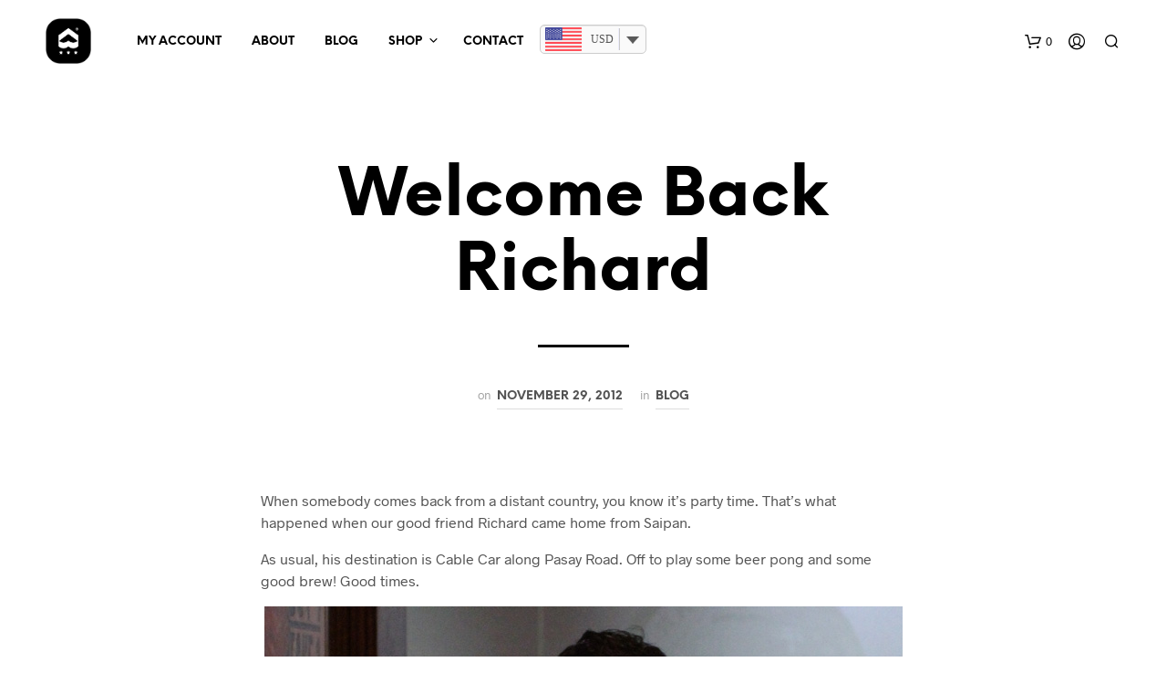

--- FILE ---
content_type: text/html; charset=UTF-8
request_url: https://lovearmy.com/welcome-back-richard/
body_size: 37143
content:
<!DOCTYPE html>

<!--[if IE 9]>
<html class="ie ie9" lang="en-US">
<![endif]-->

<html lang="en-US">

<head>
    <meta charset="UTF-8">
    <meta name="viewport" content="width=device-width, initial-scale=1.0">

    <link rel="profile" href="http://gmpg.org/xfn/11">
    <link rel="pingback" href="https://lovearmy.com/xmlrpc.php">

	<link rel="preload" as="font" href="https://lovearmy.com/wp-content/themes/shopkeeper/inc/fonts/theme/Radnika-Regular.woff2" type="font/woff2" crossorigin>
	<link rel="preload" as="font" href="https://lovearmy.com/wp-content/themes/shopkeeper/inc/fonts/theme/Radnika-Bold.woff2" type="font/woff2" crossorigin>
	<link rel="preload" as="font" href="https://lovearmy.com/wp-content/themes/shopkeeper/inc/fonts/theme/NeueEinstellung-Regular.woff2" type="font/woff2" crossorigin>
	<link rel="preload" as="font" href="https://lovearmy.com/wp-content/themes/shopkeeper/inc/fonts/theme/NeueEinstellung-Bold.woff2" type="font/woff2" crossorigin>
	
    <title>Welcome Back Richard | LOVE ARMY</title>

<!-- The SEO Framework by Sybre Waaijer -->
<link rel="canonical" href="https://lovearmy.com/welcome-back-richard/" />
<meta name="description" content="When somebody comes back from a distant country, you know it’s party time. That’s what happened when our good friend Richard came home from Saipan. As usual…" />
<meta property="og:type" content="article" />
<meta property="og:locale" content="en_US" />
<meta property="og:site_name" content="LOVE ARMY" />
<meta property="og:title" content="Welcome Back Richard | LOVE ARMY" />
<meta property="og:description" content="When somebody comes back from a distant country, you know it’s party time. That’s what happened when our good friend Richard came home from Saipan. As usual, his destination is Cable Car along Pasay…" />
<meta property="og:url" content="https://lovearmy.com/welcome-back-richard/" />
<meta property="og:image" content="http://www.lovearmysupply.com/wp-content/uploads/2012/11/wb-rich-01.jpg" />
<meta property="article:published_time" content="2012-11-29T11:36:59+00:00" />
<meta property="article:modified_time" content="2012-11-29T11:37:46+00:00" />
<meta property="article:author" content="https://www.facebook.com/kenosh" />
<meta property="article:publisher" content="https://www.facebook.com/lovearmy" />
<meta name="twitter:card" content="summary_large_image" />
<meta name="twitter:site" content="@lovearmy" />
<meta name="twitter:creator" content="@kenoshtan" />
<meta name="twitter:title" content="Welcome Back Richard | LOVE ARMY" />
<meta name="twitter:description" content="When somebody comes back from a distant country, you know it’s party time. That’s what happened when our good friend Richard came home from Saipan. As usual, his destination is Cable Car along Pasay…" />
<meta name="twitter:image" content="http://www.lovearmysupply.com/wp-content/uploads/2012/11/wb-rich-01.jpg" />
<meta name="google-site-verification" content="BJ3OViS-Dpg8Nf2FyZ9BcS03P-dba5D6hLJLvBrY1iU" />
<script type="application/ld+json">{"@context":"https://schema.org","@graph":[{"@type":"WebSite","@id":"https://lovearmy.com/#/schema/WebSite","url":"https://lovearmy.com/","name":"LOVE ARMY","description":"Do What You Love","inLanguage":"en-US","potentialAction":{"@type":"SearchAction","target":{"@type":"EntryPoint","urlTemplate":"https://lovearmy.com/search/{search_term_string}/"},"query-input":"required name=search_term_string"},"publisher":{"@type":"Organization","@id":"https://lovearmy.com/#/schema/Organization","name":"LOVE ARMY","url":"https://lovearmy.com/","logo":{"@type":"ImageObject","url":"https://lovearmy.com/wp-content/uploads/2014/12/cropped-icon.png","contentUrl":"https://lovearmy.com/wp-content/uploads/2014/12/cropped-icon.png","width":512,"height":512}}},{"@type":"WebPage","@id":"https://lovearmy.com/welcome-back-richard/","url":"https://lovearmy.com/welcome-back-richard/","name":"Welcome Back Richard | LOVE ARMY","description":"When somebody comes back from a distant country, you know it’s party time. That’s what happened when our good friend Richard came home from Saipan. As usual…","inLanguage":"en-US","isPartOf":{"@id":"https://lovearmy.com/#/schema/WebSite"},"breadcrumb":{"@type":"BreadcrumbList","@id":"https://lovearmy.com/#/schema/BreadcrumbList","itemListElement":[{"@type":"ListItem","position":1,"item":"https://lovearmy.com/","name":"LOVE ARMY"},{"@type":"ListItem","position":2,"item":"https://lovearmy.com/blog/","name":"Category: Blog"},{"@type":"ListItem","position":3,"name":"Welcome Back Richard"}]},"potentialAction":{"@type":"ReadAction","target":"https://lovearmy.com/welcome-back-richard/"},"datePublished":"2012-11-29T11:36:59+00:00","dateModified":"2012-11-29T11:37:46+00:00","author":{"@type":"Person","@id":"https://lovearmy.com/#/schema/Person/721f6a050639c31f34a263895c8b5c12","name":"Ken","sameAs":["https://www.facebook.com/kenosh","https://twitter.com/kenoshtan"]}}]}</script>
<!-- / The SEO Framework by Sybre Waaijer | 15.54ms meta | 4.32ms boot -->

<link rel="alternate" type="application/rss+xml" title="LOVE ARMY &raquo; Feed" href="https://lovearmy.com/feed/" />
<link rel="alternate" title="oEmbed (JSON)" type="application/json+oembed" href="https://lovearmy.com/wp-json/oembed/1.0/embed?url=https%3A%2F%2Flovearmy.com%2Fwelcome-back-richard%2F" />
<link rel="alternate" title="oEmbed (XML)" type="text/xml+oembed" href="https://lovearmy.com/wp-json/oembed/1.0/embed?url=https%3A%2F%2Flovearmy.com%2Fwelcome-back-richard%2F&#038;format=xml" />
<style id='wp-img-auto-sizes-contain-inline-css' type='text/css'>
img:is([sizes=auto i],[sizes^="auto," i]){contain-intrinsic-size:3000px 1500px}
/*# sourceURL=wp-img-auto-sizes-contain-inline-css */
</style>
<link rel='stylesheet' id='sbi_styles-css' href='https://lovearmy.com/wp-content/plugins/instagram-feed/css/sbi-styles.min.css?ver=6.10.0' type='text/css' media='all' />
<style id='wp-emoji-styles-inline-css' type='text/css'>

	img.wp-smiley, img.emoji {
		display: inline !important;
		border: none !important;
		box-shadow: none !important;
		height: 1em !important;
		width: 1em !important;
		margin: 0 0.07em !important;
		vertical-align: -0.1em !important;
		background: none !important;
		padding: 0 !important;
	}
/*# sourceURL=wp-emoji-styles-inline-css */
</style>
<style id='wp-block-library-inline-css' type='text/css'>
:root{--wp-block-synced-color:#7a00df;--wp-block-synced-color--rgb:122,0,223;--wp-bound-block-color:var(--wp-block-synced-color);--wp-editor-canvas-background:#ddd;--wp-admin-theme-color:#007cba;--wp-admin-theme-color--rgb:0,124,186;--wp-admin-theme-color-darker-10:#006ba1;--wp-admin-theme-color-darker-10--rgb:0,107,160.5;--wp-admin-theme-color-darker-20:#005a87;--wp-admin-theme-color-darker-20--rgb:0,90,135;--wp-admin-border-width-focus:2px}@media (min-resolution:192dpi){:root{--wp-admin-border-width-focus:1.5px}}.wp-element-button{cursor:pointer}:root .has-very-light-gray-background-color{background-color:#eee}:root .has-very-dark-gray-background-color{background-color:#313131}:root .has-very-light-gray-color{color:#eee}:root .has-very-dark-gray-color{color:#313131}:root .has-vivid-green-cyan-to-vivid-cyan-blue-gradient-background{background:linear-gradient(135deg,#00d084,#0693e3)}:root .has-purple-crush-gradient-background{background:linear-gradient(135deg,#34e2e4,#4721fb 50%,#ab1dfe)}:root .has-hazy-dawn-gradient-background{background:linear-gradient(135deg,#faaca8,#dad0ec)}:root .has-subdued-olive-gradient-background{background:linear-gradient(135deg,#fafae1,#67a671)}:root .has-atomic-cream-gradient-background{background:linear-gradient(135deg,#fdd79a,#004a59)}:root .has-nightshade-gradient-background{background:linear-gradient(135deg,#330968,#31cdcf)}:root .has-midnight-gradient-background{background:linear-gradient(135deg,#020381,#2874fc)}:root{--wp--preset--font-size--normal:16px;--wp--preset--font-size--huge:42px}.has-regular-font-size{font-size:1em}.has-larger-font-size{font-size:2.625em}.has-normal-font-size{font-size:var(--wp--preset--font-size--normal)}.has-huge-font-size{font-size:var(--wp--preset--font-size--huge)}.has-text-align-center{text-align:center}.has-text-align-left{text-align:left}.has-text-align-right{text-align:right}.has-fit-text{white-space:nowrap!important}#end-resizable-editor-section{display:none}.aligncenter{clear:both}.items-justified-left{justify-content:flex-start}.items-justified-center{justify-content:center}.items-justified-right{justify-content:flex-end}.items-justified-space-between{justify-content:space-between}.screen-reader-text{border:0;clip-path:inset(50%);height:1px;margin:-1px;overflow:hidden;padding:0;position:absolute;width:1px;word-wrap:normal!important}.screen-reader-text:focus{background-color:#ddd;clip-path:none;color:#444;display:block;font-size:1em;height:auto;left:5px;line-height:normal;padding:15px 23px 14px;text-decoration:none;top:5px;width:auto;z-index:100000}html :where(.has-border-color){border-style:solid}html :where([style*=border-top-color]){border-top-style:solid}html :where([style*=border-right-color]){border-right-style:solid}html :where([style*=border-bottom-color]){border-bottom-style:solid}html :where([style*=border-left-color]){border-left-style:solid}html :where([style*=border-width]){border-style:solid}html :where([style*=border-top-width]){border-top-style:solid}html :where([style*=border-right-width]){border-right-style:solid}html :where([style*=border-bottom-width]){border-bottom-style:solid}html :where([style*=border-left-width]){border-left-style:solid}html :where(img[class*=wp-image-]){height:auto;max-width:100%}:where(figure){margin:0 0 1em}html :where(.is-position-sticky){--wp-admin--admin-bar--position-offset:var(--wp-admin--admin-bar--height,0px)}@media screen and (max-width:600px){html :where(.is-position-sticky){--wp-admin--admin-bar--position-offset:0px}}

/*# sourceURL=wp-block-library-inline-css */
</style><link rel='stylesheet' id='wc-blocks-style-css' href='https://lovearmy.com/wp-content/plugins/woocommerce/assets/client/blocks/wc-blocks.css?ver=wc-10.4.3' type='text/css' media='all' />
<style id='global-styles-inline-css' type='text/css'>
:root{--wp--preset--aspect-ratio--square: 1;--wp--preset--aspect-ratio--4-3: 4/3;--wp--preset--aspect-ratio--3-4: 3/4;--wp--preset--aspect-ratio--3-2: 3/2;--wp--preset--aspect-ratio--2-3: 2/3;--wp--preset--aspect-ratio--16-9: 16/9;--wp--preset--aspect-ratio--9-16: 9/16;--wp--preset--color--black: #000000;--wp--preset--color--cyan-bluish-gray: #abb8c3;--wp--preset--color--white: #ffffff;--wp--preset--color--pale-pink: #f78da7;--wp--preset--color--vivid-red: #cf2e2e;--wp--preset--color--luminous-vivid-orange: #ff6900;--wp--preset--color--luminous-vivid-amber: #fcb900;--wp--preset--color--light-green-cyan: #7bdcb5;--wp--preset--color--vivid-green-cyan: #00d084;--wp--preset--color--pale-cyan-blue: #8ed1fc;--wp--preset--color--vivid-cyan-blue: #0693e3;--wp--preset--color--vivid-purple: #9b51e0;--wp--preset--gradient--vivid-cyan-blue-to-vivid-purple: linear-gradient(135deg,rgb(6,147,227) 0%,rgb(155,81,224) 100%);--wp--preset--gradient--light-green-cyan-to-vivid-green-cyan: linear-gradient(135deg,rgb(122,220,180) 0%,rgb(0,208,130) 100%);--wp--preset--gradient--luminous-vivid-amber-to-luminous-vivid-orange: linear-gradient(135deg,rgb(252,185,0) 0%,rgb(255,105,0) 100%);--wp--preset--gradient--luminous-vivid-orange-to-vivid-red: linear-gradient(135deg,rgb(255,105,0) 0%,rgb(207,46,46) 100%);--wp--preset--gradient--very-light-gray-to-cyan-bluish-gray: linear-gradient(135deg,rgb(238,238,238) 0%,rgb(169,184,195) 100%);--wp--preset--gradient--cool-to-warm-spectrum: linear-gradient(135deg,rgb(74,234,220) 0%,rgb(151,120,209) 20%,rgb(207,42,186) 40%,rgb(238,44,130) 60%,rgb(251,105,98) 80%,rgb(254,248,76) 100%);--wp--preset--gradient--blush-light-purple: linear-gradient(135deg,rgb(255,206,236) 0%,rgb(152,150,240) 100%);--wp--preset--gradient--blush-bordeaux: linear-gradient(135deg,rgb(254,205,165) 0%,rgb(254,45,45) 50%,rgb(107,0,62) 100%);--wp--preset--gradient--luminous-dusk: linear-gradient(135deg,rgb(255,203,112) 0%,rgb(199,81,192) 50%,rgb(65,88,208) 100%);--wp--preset--gradient--pale-ocean: linear-gradient(135deg,rgb(255,245,203) 0%,rgb(182,227,212) 50%,rgb(51,167,181) 100%);--wp--preset--gradient--electric-grass: linear-gradient(135deg,rgb(202,248,128) 0%,rgb(113,206,126) 100%);--wp--preset--gradient--midnight: linear-gradient(135deg,rgb(2,3,129) 0%,rgb(40,116,252) 100%);--wp--preset--font-size--small: 13px;--wp--preset--font-size--medium: 20px;--wp--preset--font-size--large: 36px;--wp--preset--font-size--x-large: 42px;--wp--preset--spacing--20: 0.44rem;--wp--preset--spacing--30: 0.67rem;--wp--preset--spacing--40: 1rem;--wp--preset--spacing--50: 1.5rem;--wp--preset--spacing--60: 2.25rem;--wp--preset--spacing--70: 3.38rem;--wp--preset--spacing--80: 5.06rem;--wp--preset--shadow--natural: 6px 6px 9px rgba(0, 0, 0, 0.2);--wp--preset--shadow--deep: 12px 12px 50px rgba(0, 0, 0, 0.4);--wp--preset--shadow--sharp: 6px 6px 0px rgba(0, 0, 0, 0.2);--wp--preset--shadow--outlined: 6px 6px 0px -3px rgb(255, 255, 255), 6px 6px rgb(0, 0, 0);--wp--preset--shadow--crisp: 6px 6px 0px rgb(0, 0, 0);}:where(.is-layout-flex){gap: 0.5em;}:where(.is-layout-grid){gap: 0.5em;}body .is-layout-flex{display: flex;}.is-layout-flex{flex-wrap: wrap;align-items: center;}.is-layout-flex > :is(*, div){margin: 0;}body .is-layout-grid{display: grid;}.is-layout-grid > :is(*, div){margin: 0;}:where(.wp-block-columns.is-layout-flex){gap: 2em;}:where(.wp-block-columns.is-layout-grid){gap: 2em;}:where(.wp-block-post-template.is-layout-flex){gap: 1.25em;}:where(.wp-block-post-template.is-layout-grid){gap: 1.25em;}.has-black-color{color: var(--wp--preset--color--black) !important;}.has-cyan-bluish-gray-color{color: var(--wp--preset--color--cyan-bluish-gray) !important;}.has-white-color{color: var(--wp--preset--color--white) !important;}.has-pale-pink-color{color: var(--wp--preset--color--pale-pink) !important;}.has-vivid-red-color{color: var(--wp--preset--color--vivid-red) !important;}.has-luminous-vivid-orange-color{color: var(--wp--preset--color--luminous-vivid-orange) !important;}.has-luminous-vivid-amber-color{color: var(--wp--preset--color--luminous-vivid-amber) !important;}.has-light-green-cyan-color{color: var(--wp--preset--color--light-green-cyan) !important;}.has-vivid-green-cyan-color{color: var(--wp--preset--color--vivid-green-cyan) !important;}.has-pale-cyan-blue-color{color: var(--wp--preset--color--pale-cyan-blue) !important;}.has-vivid-cyan-blue-color{color: var(--wp--preset--color--vivid-cyan-blue) !important;}.has-vivid-purple-color{color: var(--wp--preset--color--vivid-purple) !important;}.has-black-background-color{background-color: var(--wp--preset--color--black) !important;}.has-cyan-bluish-gray-background-color{background-color: var(--wp--preset--color--cyan-bluish-gray) !important;}.has-white-background-color{background-color: var(--wp--preset--color--white) !important;}.has-pale-pink-background-color{background-color: var(--wp--preset--color--pale-pink) !important;}.has-vivid-red-background-color{background-color: var(--wp--preset--color--vivid-red) !important;}.has-luminous-vivid-orange-background-color{background-color: var(--wp--preset--color--luminous-vivid-orange) !important;}.has-luminous-vivid-amber-background-color{background-color: var(--wp--preset--color--luminous-vivid-amber) !important;}.has-light-green-cyan-background-color{background-color: var(--wp--preset--color--light-green-cyan) !important;}.has-vivid-green-cyan-background-color{background-color: var(--wp--preset--color--vivid-green-cyan) !important;}.has-pale-cyan-blue-background-color{background-color: var(--wp--preset--color--pale-cyan-blue) !important;}.has-vivid-cyan-blue-background-color{background-color: var(--wp--preset--color--vivid-cyan-blue) !important;}.has-vivid-purple-background-color{background-color: var(--wp--preset--color--vivid-purple) !important;}.has-black-border-color{border-color: var(--wp--preset--color--black) !important;}.has-cyan-bluish-gray-border-color{border-color: var(--wp--preset--color--cyan-bluish-gray) !important;}.has-white-border-color{border-color: var(--wp--preset--color--white) !important;}.has-pale-pink-border-color{border-color: var(--wp--preset--color--pale-pink) !important;}.has-vivid-red-border-color{border-color: var(--wp--preset--color--vivid-red) !important;}.has-luminous-vivid-orange-border-color{border-color: var(--wp--preset--color--luminous-vivid-orange) !important;}.has-luminous-vivid-amber-border-color{border-color: var(--wp--preset--color--luminous-vivid-amber) !important;}.has-light-green-cyan-border-color{border-color: var(--wp--preset--color--light-green-cyan) !important;}.has-vivid-green-cyan-border-color{border-color: var(--wp--preset--color--vivid-green-cyan) !important;}.has-pale-cyan-blue-border-color{border-color: var(--wp--preset--color--pale-cyan-blue) !important;}.has-vivid-cyan-blue-border-color{border-color: var(--wp--preset--color--vivid-cyan-blue) !important;}.has-vivid-purple-border-color{border-color: var(--wp--preset--color--vivid-purple) !important;}.has-vivid-cyan-blue-to-vivid-purple-gradient-background{background: var(--wp--preset--gradient--vivid-cyan-blue-to-vivid-purple) !important;}.has-light-green-cyan-to-vivid-green-cyan-gradient-background{background: var(--wp--preset--gradient--light-green-cyan-to-vivid-green-cyan) !important;}.has-luminous-vivid-amber-to-luminous-vivid-orange-gradient-background{background: var(--wp--preset--gradient--luminous-vivid-amber-to-luminous-vivid-orange) !important;}.has-luminous-vivid-orange-to-vivid-red-gradient-background{background: var(--wp--preset--gradient--luminous-vivid-orange-to-vivid-red) !important;}.has-very-light-gray-to-cyan-bluish-gray-gradient-background{background: var(--wp--preset--gradient--very-light-gray-to-cyan-bluish-gray) !important;}.has-cool-to-warm-spectrum-gradient-background{background: var(--wp--preset--gradient--cool-to-warm-spectrum) !important;}.has-blush-light-purple-gradient-background{background: var(--wp--preset--gradient--blush-light-purple) !important;}.has-blush-bordeaux-gradient-background{background: var(--wp--preset--gradient--blush-bordeaux) !important;}.has-luminous-dusk-gradient-background{background: var(--wp--preset--gradient--luminous-dusk) !important;}.has-pale-ocean-gradient-background{background: var(--wp--preset--gradient--pale-ocean) !important;}.has-electric-grass-gradient-background{background: var(--wp--preset--gradient--electric-grass) !important;}.has-midnight-gradient-background{background: var(--wp--preset--gradient--midnight) !important;}.has-small-font-size{font-size: var(--wp--preset--font-size--small) !important;}.has-medium-font-size{font-size: var(--wp--preset--font-size--medium) !important;}.has-large-font-size{font-size: var(--wp--preset--font-size--large) !important;}.has-x-large-font-size{font-size: var(--wp--preset--font-size--x-large) !important;}
/*# sourceURL=global-styles-inline-css */
</style>

<style id='classic-theme-styles-inline-css' type='text/css'>
/*! This file is auto-generated */
.wp-block-button__link{color:#fff;background-color:#32373c;border-radius:9999px;box-shadow:none;text-decoration:none;padding:calc(.667em + 2px) calc(1.333em + 2px);font-size:1.125em}.wp-block-file__button{background:#32373c;color:#fff;text-decoration:none}
/*# sourceURL=/wp-includes/css/classic-themes.min.css */
</style>
<link rel='stylesheet' id='hookmeup-css' href='https://lovearmy.com/wp-content/plugins/hookmeup/public/assets/css/hmu-public.css?ver=1.2.1' type='text/css' media='all' />
<link rel='stylesheet' id='woocommerce-layout-css' href='https://lovearmy.com/wp-content/plugins/woocommerce/assets/css/woocommerce-layout.css?ver=10.4.3' type='text/css' media='all' />
<link rel='stylesheet' id='woocommerce-smallscreen-css' href='https://lovearmy.com/wp-content/plugins/woocommerce/assets/css/woocommerce-smallscreen.css?ver=10.4.3' type='text/css' media='only screen and (max-width: 767px)' />
<link rel='stylesheet' id='woocommerce-general-css' href='https://lovearmy.com/wp-content/plugins/woocommerce/assets/css/woocommerce.css?ver=10.4.3' type='text/css' media='all' />
<style id='woocommerce-inline-inline-css' type='text/css'>
.woocommerce form .form-row .required { visibility: visible; }
/*# sourceURL=woocommerce-inline-inline-css */
</style>
<link rel='stylesheet' id='woo-variation-swatches-css' href='https://lovearmy.com/wp-content/plugins/woo-variation-swatches/assets/css/frontend.min.css?ver=1763030102' type='text/css' media='all' />
<style id='woo-variation-swatches-inline-css' type='text/css'>
:root {
--wvs-tick:url("data:image/svg+xml;utf8,%3Csvg filter='drop-shadow(0px 0px 2px rgb(0 0 0 / .8))' xmlns='http://www.w3.org/2000/svg'  viewBox='0 0 30 30'%3E%3Cpath fill='none' stroke='%23ffffff' stroke-linecap='round' stroke-linejoin='round' stroke-width='4' d='M4 16L11 23 27 7'/%3E%3C/svg%3E");

--wvs-cross:url("data:image/svg+xml;utf8,%3Csvg filter='drop-shadow(0px 0px 5px rgb(255 255 255 / .6))' xmlns='http://www.w3.org/2000/svg' width='72px' height='72px' viewBox='0 0 24 24'%3E%3Cpath fill='none' stroke='%23000000' stroke-linecap='round' stroke-width='0.6' d='M5 5L19 19M19 5L5 19'/%3E%3C/svg%3E");
--wvs-single-product-item-width:30px;
--wvs-single-product-item-height:30px;
--wvs-single-product-item-font-size:16px}
/*# sourceURL=woo-variation-swatches-inline-css */
</style>
<link rel='stylesheet' id='gateway-css' href='https://lovearmy.com/wp-content/plugins/woocommerce-paypal-payments/modules/ppcp-button/assets/css/gateway.css?ver=3.3.1' type='text/css' media='all' />
<link rel='stylesheet' id='animate-css' href='https://lovearmy.com/wp-content/themes/shopkeeper/css/vendor/animate.css?ver=1.0.0' type='text/css' media='all' />
<link rel='stylesheet' id='shopkeeper-mixed-plugins-styles-css' href='https://lovearmy.com/wp-content/themes/shopkeeper/css/plugins/misc.css?ver=8.0' type='text/css' media='all' />
<link rel='stylesheet' id='shopkeeper-product-blocks-styles-css' href='https://lovearmy.com/wp-content/themes/shopkeeper/css/plugins/product-blocks.css?ver=8.0' type='text/css' media='all' />
<link rel='stylesheet' id='shopkeeper-wc-cart-css' href='https://lovearmy.com/wp-content/themes/shopkeeper/css/public/wc-cart.css?ver=8.0' type='text/css' media='all' />
<link rel='stylesheet' id='shopkeeper-product-card-animation-css' href='https://lovearmy.com/wp-content/themes/shopkeeper/css/public/misc-product-card-animation.css?ver=8.0' type='text/css' media='all' />
<link rel='stylesheet' id='shopkeeper-blog-layout-masonry-css' href='https://lovearmy.com/wp-content/themes/shopkeeper/css/public/blog-layout-masonry.css?ver=8.0' type='text/css' media='all' />
<link rel='stylesheet' id='sk-social-media-styles-css' href='https://lovearmy.com/wp-content/plugins/shopkeeper-extender/includes/social-media/assets/css/social-media.min.css?ver=6.9' type='text/css' media='all' />
<link rel='stylesheet' id='sk-social-sharing-styles-css' href='https://lovearmy.com/wp-content/plugins/shopkeeper-extender/includes/social-sharing/assets/css/social-sharing.min.css?ver=6.9' type='text/css' media='all' />
<link rel='stylesheet' id='slb_core-css' href='https://lovearmy.com/wp-content/plugins/simple-lightbox/client/css/app.css?ver=2.9.4' type='text/css' media='all' />
<link rel='stylesheet' id='getbowtied-custom-notifications-styles-css' href='https://lovearmy.com/wp-content/themes/shopkeeper/inc/notifications/custom/assets/css/style.css?ver=8.0' type='text/css' media='all' />
<link rel='stylesheet' id='shopkeeper-icon-font-css' href='https://lovearmy.com/wp-content/themes/shopkeeper/inc/fonts/shopkeeper-icon-font/style.css?ver=6.9' type='text/css' media='all' />
<link rel='stylesheet' id='shopkeeper-styles-css' href='https://lovearmy.com/wp-content/themes/shopkeeper/css/styles.css?ver=6.9' type='text/css' media='all' />
<style id='shopkeeper-styles-inline-css' type='text/css'>
@font-face{font-family:Radnika;font-display:swap;font-style:normal;font-weight:500;src:url("https://lovearmy.com/wp-content/themes/shopkeeper/inc/fonts/theme/Radnika-Regular.eot");src:url("https://lovearmy.com/wp-content/themes/shopkeeper/inc/fonts/theme/Radnika-Regular.eot?#iefix") format("embedded-opentype"), url("https://lovearmy.com/wp-content/themes/shopkeeper/inc/fonts/theme/Radnika-Regular.woff2") format("woff2"), url("https://lovearmy.com/wp-content/themes/shopkeeper/inc/fonts/theme/Radnika-Regular.woff") format("woff")}@font-face{font-family:Radnika;font-display:swap;font-style:normal;font-weight:700;src:url("https://lovearmy.com/wp-content/themes/shopkeeper/inc/fonts/theme/Radnika-Bold.eot");src:url("https://lovearmy.com/wp-content/themes/shopkeeper/inc/fonts/theme/Radnika-Bold.eot?#iefix") format("embedded-opentype"), url("https://lovearmy.com/wp-content/themes/shopkeeper/inc/fonts/theme/Radnika-Bold.woff2") format("woff2"), url("https://lovearmy.com/wp-content/themes/shopkeeper/inc/fonts/theme/Radnika-Bold.woff") format("woff")}@font-face{font-family:NeueEinstellung;font-display:swap;font-style:normal;font-weight:500;src:url("https://lovearmy.com/wp-content/themes/shopkeeper/inc/fonts/theme/NeueEinstellung-Regular.eot");src:url("https://lovearmy.com/wp-content/themes/shopkeeper/inc/fonts/theme/NeueEinstellung-Regular.eot?#iefix") format("embedded-opentype"), url("https://lovearmy.com/wp-content/themes/shopkeeper/inc/fonts/theme/NeueEinstellung-Regular.woff2") format("woff2"), url("https://lovearmy.com/wp-content/themes/shopkeeper/inc/fonts/theme/NeueEinstellung-Regular.woff") format("woff")}@font-face{font-family:NeueEinstellung;font-display:swap;font-style:normal;font-weight:700;src:url("https://lovearmy.com/wp-content/themes/shopkeeper/inc/fonts/theme/NeueEinstellung-Bold.eot");src:url("https://lovearmy.com/wp-content/themes/shopkeeper/inc/fonts/theme/NeueEinstellung-Bold.eot?#iefix") format("embedded-opentype"), url("https://lovearmy.com/wp-content/themes/shopkeeper/inc/fonts/theme/NeueEinstellung-Bold.woff2") format("woff2"), url("https://lovearmy.com/wp-content/themes/shopkeeper/inc/fonts/theme/NeueEinstellung-Bold.woff") format("woff")}.st-content, .categories_grid .category_name, .cd-top, .product_socials_wrapper .product_socials_wrapper_inner a, .product_navigation #nav-below .product-nav-next a, .product_navigation #nav-below .product-nav-previous a{background-color:#FFFFFF}.categories_grid .category_item:hover .category_name{color:#FFFFFF}h1, h2, h3, h4, h5, h6, .comments-title, .comment-author, #reply-title, .site-footer .widget-title, .accordion_title, .ui-tabs-anchor, .products .button, .site-title a, .post_meta_archive a, .post_meta a, .post_tags a, #nav-below a, .list_categories a, .list_shop_categories a, .main-navigation > ul > li > a, .main-navigation .mega-menu > ul > li > a, .more-link, .top-page-excerpt, .select2-search input, .product_after_shop_loop_buttons a, .woocommerce .products-grid a.button, .page-numbers, input.qty, .button, button, .button_text, input[type="button"], input[type="reset"], input[type="submit"], button[type="submit"], .woocommerce a.button, .woocommerce-page a.button, .woocommerce button.button, .woocommerce-page button.button, .woocommerce input.button, .woocommerce-page input.button, .woocommerce #respond input#submit, .woocommerce-page #respond input#submit, .woocommerce #content input.button, .woocommerce-page #content input.button, .woocommerce a.button.alt, .woocommerce button.button.alt, .woocommerce input.button.alt, .woocommerce #respond input#submit.alt, .woocommerce #content input.button.alt, .woocommerce-page a.button.alt, .woocommerce-page button.button.alt, .woocommerce-page input.button.alt, .woocommerce-page #respond input#submit.alt, .woocommerce-page #content input.button.alt, .yith-wcwl-wishlistexistsbrowse.show a, .yith-add-to-wishlist-button-block a, .share-product-text, .tabs > li > a, label, .shopkeeper_new_product, .comment-respond label, .product_meta_title, .woocommerce table.shop_table th, .woocommerce-page table.shop_table th, #map_button, .woocommerce .cart-collaterals .cart_totals tr.order-total td strong, .woocommerce-page .cart-collaterals .cart_totals tr.order-total td strong, .cart-wishlist-empty, .wishlist-empty, .cart-empty, .return-to-shop .wc-backward, .order-number a, .post-edit-link, .from_the_blog_title, .icon_box_read_more, .vc_pie_chart_value, .shortcode_banner_simple_bullet, .shortcode_banner_simple_height_bullet, .product-category .woocommerce-loop-category__title, .categories_grid .category_name, .woocommerce span.onsale, .woocommerce-page span.onsale, .out_of_stock_badge_single, .out_of_stock_badge_loop, .page-numbers, .post-nav-links span, .post-nav-links a, .add_to_wishlist, .yith-wcwl-wishlistaddedbrowse, .yith-wcwl-wishlistexistsbrowse, .filters-group, .product-name, .product-quantity, .product-total, .download-product a, .woocommerce-order-details table tfoot th, .woocommerce-order-details table tfoot td, .woocommerce .woocommerce-order-downloads table tbody td:before, .woocommerce table.woocommerce-MyAccount-orders td:before, .widget h3, .widget .total .amount, .wishlist-in-stock, .wishlist-out-of-stock, .comment-reply-link, .comment-edit-link, .widget_calendar table thead tr th, .page-type, .mobile-navigation a, table thead tr th, .portfolio_single_list_cat, .portfolio-categories, .shipping-calculator-button, .vc_btn, .vc_btn2, .vc_btn3, .account-tab-item .account-tab-link, .account-tab-list .sep, ul.order_details li, ul.order_details.bacs_details li, .widget_calendar caption, .widget_recent_comments li a, .edit-account legend, .widget_shopping_cart li.empty, .cart-collaterals .cart_totals .shop_table .order-total .woocommerce-Price-amount, .woocommerce table.cart .cart_item td a, .woocommerce #content table.cart .cart_item td a, .woocommerce-page table.cart .cart_item td a, .woocommerce-page #content table.cart .cart_item td a, .woocommerce table.cart .cart_item td span, .woocommerce #content table.cart .cart_item td span, .woocommerce-page table.cart .cart_item td span, .woocommerce-page #content table.cart .cart_item td span, .woocommerce-MyAccount-navigation ul li, .woocommerce-info.wc_points_rewards_earn_points, .woocommerce-info, .woocommerce-error, .woocommerce-message, .woocommerce .cart-collaterals .cart_totals .cart-subtotal th, .woocommerce-page .cart-collaterals .cart_totals .cart-subtotal th, .woocommerce .cart-collaterals .cart_totals tr.shipping th, .woocommerce-page .cart-collaterals .cart_totals tr.shipping th, .woocommerce .cart-collaterals .cart_totals tr.order-total th, .woocommerce-page .cart-collaterals .cart_totals tr.order-total th, .woocommerce .cart-collaterals .cart_totals h2, .woocommerce .cart-collaterals .cross-sells h2, .woocommerce-cart #content table.cart td.actions .coupon #coupon_code, form.checkout_coupon #coupon_code, .woocommerce-checkout .woocommerce-info, .shopkeeper_checkout_coupon, .shopkeeper_checkout_login, .minicart-message, .woocommerce .woocommerce-checkout-review-order table.shop_table tfoot td, .woocommerce .woocommerce-checkout-review-order table.shop_table tfoot th, .woocommerce-page .woocommerce-checkout-review-order table.shop_table tfoot td, .woocommerce-page .woocommerce-checkout-review-order table.shop_table tfoot th, .no-products-info p, .getbowtied_blog_ajax_load_button a, .getbowtied_ajax_load_button a, .index-layout-2 ul.blog-posts .blog-post article .post-categories li a, .index-layout-3 .blog-posts_container ul.blog-posts .blog-post article .post-categories li a, .index-layout-2 ul.blog-posts .blog-post .post_content_wrapper .post_content .read_more, .index-layout-3 .blog-posts_container ul.blog-posts .blog-post article .post_content_wrapper .post_content .read_more, .woocommerce .woocommerce-breadcrumb, .woocommerce-page .woocommerce-breadcrumb, .woocommerce .woocommerce-breadcrumb a, .woocommerce-page .woocommerce-breadcrumb a, .product_meta, .product_meta span, .product_meta a, .product_layout_classic div.product span.price, .product_layout_classic div.product p.price, .product_layout_cascade div.product span.price, .product_layout_cascade div.product p.price, .product_layout_2 div.product span.price, .product_layout_2 div.product p.price, .product_layout_scattered div.product span.price, .product_layout_scattered div.product p.price, .product_layout_4 div.product span.price, .product_layout_4 div.product p.price, .related-products-title, .product_socials_wrapper .share-product-text, #button_offcanvas_sidebar_left .filters-text, .woocommerce-ordering select.orderby, .fr-position-text, .woocommerce-checkout-review-order .woocommerce-checkout-review-order-table tr td, .catalog-ordering .select2-container.orderby a, .catalog-ordering .select2-container span, .widget_product_categories ul li .count, .widget_layered_nav ul li .count, .woocommerce-mini-cart__empty-message, .woocommerce-ordering select.orderby, .woocommerce .cart-collaterals .cart_totals table.shop_table_responsive tr td::before, .woocommerce-page .cart-collaterals .cart_totals table.shop_table_responsive tr td::before, .login-register-container .lost-pass-link, .woocommerce-cart .cart-collaterals .cart_totals table td .amount, .wpb_wrapper .add_to_cart_inline .woocommerce-Price-amount.amount, .woocommerce-page .cart-collaterals .cart_totals tr.shipping td, .woocommerce-page .cart-collaterals .cart_totals tr.shipping td, .woocommerce .cart-collaterals .cart_totals tr.cart-discount th, .woocommerce-page .cart-collaterals .cart_totals tr.cart-discount th, .woocommerce-thankyou-order-received, .woocommerce-order-received .woocommerce table.shop_table tfoot th, .woocommerce-order-received .woocommerce-page table.shop_table tfoot th, .woocommerce-view-order .woocommerce table.shop_table tfoot th, .woocommerce-view-order .woocommerce-page table.shop_table tfoot th, .woocommerce-order-received .woocommerce table.shop_table tfoot td, .woocommerce-order-received .woocommerce-page table.shop_table tfoot td, .woocommerce-view-order .woocommerce table.shop_table tfoot td, .woocommerce-view-order .woocommerce-page table.shop_table tfoot td, .language-and-currency #top_bar_language_list > ul > li, .language-and-currency .wcml_currency_switcher > ul > li.wcml-cs-active-currency, .language-and-currency-offcanvas #top_bar_language_list > ul > li, .language-and-currency-offcanvas .wcml_currency_switcher > ul > li.wcml-cs-active-currency, .woocommerce-order-pay .woocommerce .woocommerce-form-login p.lost_password a, .woocommerce-MyAccount-content .woocommerce-orders-table__cell-order-number a, .woocommerce form.login .lost_password, .comment-reply-title, .product_content_wrapper .product_infos .out_of_stock_wrapper .out_of_stock_badge_single, .product_content_wrapper .product_infos .woocommerce-variation-availability p.stock.out-of-stock, .site-search .widget_product_search .search-field, .site-search .widget_search .search-field, .site-search .search-form .search-field, .site-search .search-text, .site-search .search-no-suggestions, .latest_posts_grid_wrapper .latest_posts_grid_title, p.has-drop-cap:not(:focus):first-letter, .paypal-button-tagline .paypal-button-text, .tinvwl_add_to_wishlist_button, .product-addon-totals, body.gbt_custom_notif .page-notifications .gbt-custom-notification-message, body.gbt_custom_notif .page-notifications .gbt-custom-notification-message *, body.gbt_custom_notif .page-notifications .product_notification_text, body.gbt_custom_notif .page-notifications .product_notification_text *, body.gbt_classic_notif .woocommerce-error a, body.gbt_classic_notif .woocommerce-info a, body.gbt_classic_notif .woocommerce-message a, body.gbt_classic_notif .woocommerce-notice a, .shop_table.cart .product-price .amount, p.has-drop-cap:first-letter, .woocommerce-result-count, .widget_price_filter .price_slider_amount, .woocommerce ul.products li.product .price, .product_content_wrapper .product_infos table.variations td.label, .woocommerce div.product form.cart .reset_variations, #powerTip, div.wcva_shop_textblock, .wcva_filter_textblock, .wcva_single_textblock, .added_to_cart, .upper a, .wp-block-woocommerce-active-filters ul.wc-block-active-filters-list li *, .wp-block-woocommerce-active-filters .wc-block-active-filters__clear-all, .product_navigation #nav-below span, .order-info mark, .top-headers-wrapper .site-header .site-header-wrapper .site-title, .mobile-navigation > ul > li > ul > li.menu-item-has-children > a, .mobile-navigation > ul > li > ul li.upper > a{font-family:"NeueEinstellung", -apple-system, BlinkMacSystemFont, Arial, Helvetica, 'Helvetica Neue', Verdana, sans-serif}body, p, .site-navigation-top-bar, .site-title, .widget_product_search #searchsubmit, .widget_search #searchsubmit, .widget_product_search .search-submit, .widget_search .search-submit, #site-menu, .copyright_text, blockquote cite, table thead th, .recently_viewed_in_single h2, .woocommerce .cart-collaterals .cart_totals table th, .woocommerce-page .cart-collaterals .cart_totals table th, .woocommerce .cart-collaterals .shipping_calculator h2, .woocommerce-page .cart-collaterals .shipping_calculator h2, .woocommerce table.woocommerce-checkout-review-order-table tfoot th, .woocommerce-page table.woocommerce-checkout-review-order-table tfoot th, .qty, .shortcode_banner_simple_inside h4, .shortcode_banner_simple_height h4, .fr-caption, .post_meta_archive, .post_meta, .yith-wcwl-wishlistaddedbrowse .feedback, .yith-wcwl-wishlistexistsbrowse .feedback, .product-name span, .widget_calendar table tbody a, .fr-touch-caption-wrapper, .woocommerce .checkout_login p.form-row label[for="rememberme"], .wpb_widgetised_column aside ul li span.count, .woocommerce td.product-name dl.variation dt, .woocommerce td.product-name dl.variation dd, .woocommerce td.product-name dl.variation dt p, .woocommerce td.product-name dl.variation dd p, .woocommerce-page td.product-name dl.variation dt, .woocommerce-page td.product-name dl.variation dd p, .woocommerce-page td.product-name dl.variation dt p, .woocommerce .select2-container, .check_label, .woocommerce-page #payment .terms label, ul.order_details li strong, .widget_recent_comments li, .widget_shopping_cart p.total, .widget_shopping_cart p.total .amount, .mobile-navigation li ul li a, .woocommerce #payment div.payment_box p, .woocommerce-page #payment div.payment_box p, .woocommerce table.cart .cart_item td:before, .woocommerce #content table.cart .cart_item td:before, .woocommerce-page table.cart .cart_item td:before, .woocommerce-page #content table.cart .cart_item td:before, .language-and-currency #top_bar_language_list > ul > li > ul > li > a, .language-and-currency .wcml_currency_switcher > ul > li.wcml-cs-active-currency > ul.wcml-cs-submenu li a, .language-and-currency #top_bar_language_list > ul > li.menu-item-first > ul.sub-menu li.sub-menu-item span.icl_lang_sel_current, .language-and-currency-offcanvas #top_bar_language_list > ul > li > ul > li > a, .language-and-currency-offcanvas .wcml_currency_switcher > ul > li.wcml-cs-active-currency > ul.wcml-cs-submenu li a, .language-and-currency-offcanvas #top_bar_language_list > ul > li.menu-item-first > ul.sub-menu li.sub-menu-item span.icl_lang_sel_current, .woocommerce-order-pay .woocommerce .woocommerce-info, .select2-results__option, body.gbt_classic_notif .woocommerce-error, body.gbt_classic_notif .woocommerce-info, body.gbt_classic_notif .woocommerce-message, body.gbt_classic_notif .woocommerce-notice, .gbt_18_sk_editor_banner_subtitle, .gbt_18_sk_editor_slide_description_input, .woocommerce td.product-name .wc-item-meta li, .woocommerce ul.products li.product .woocommerce-loop-product__title, .product_content_wrapper .product_infos span.belowtext, .wc-block-grid__product-title, .wp-block-woocommerce-attribute-filter ul.wc-block-checkbox-list li label, .wp-block-woocommerce-active-filters ul.wc-block-active-filters-list li .wc-block-active-filters-list-item__name{font-family:"Radnika", -apple-system, BlinkMacSystemFont, Arial, Helvetica, 'Helvetica Neue', Verdana, sans-serif}h1, .woocommerce h1, .woocommerce-page h1{font-size:30.797px}h2, .woocommerce h2, .woocommerce-page h2{font-size:23.101px}h3, .woocommerce h3, .woocommerce-page h3{font-size:17.329px}h4, .woocommerce h4, .woocommerce-page h4{font-size:13px}h5, .woocommerce h5, .woocommerce-page h5{font-size:9.75px}.woocommerce-account .account-tab-list .account-tab-item .account-tab-link{font-size:54.487px}.page-title.blog-listing, .woocommerce .page-title, .page-title, .single .entry-title, .woocommerce-cart .page-title, .woocommerce-checkout .page-title, .woocommerce-account .page-title{font-size:41.041px}p.has-drop-cap:first-letter{font-size:41.041px !important}.entry-title-archive, .wp-block-latest-posts li > a{font-size:30.659px}.woocommerce #content div.product .product_title, .woocommerce div.product .product_title, .woocommerce-page #content div.product .product_title, .woocommerce-page div.product .product_title{font-size:23.101px}h2.woocommerce-order-details__title, h2.woocommerce-column__title, h2.woocommerce-order-downloads__title{font-size:17.329px}.woocommerce-checkout .content-area h3, .woocommerce-edit-address h3, .woocommerce-edit-account legend{font-size:13px}@media only screen and (max-width:768px){.woocommerce-account .account-tab-list .account-tab-item .account-tab-link{font-size:30.797px}}@media only screen and (min-width:768px){h1, .woocommerce h1, .woocommerce-page h1{font-size:54.487px}h2, .woocommerce h2, .woocommerce-page h2{font-size:40.871px}h3, .woocommerce h3, .woocommerce-page h3{font-size:30.659px}h4, .woocommerce h4, .woocommerce-page h4{font-size:23px}h5, .woocommerce h5, .woocommerce-page h5{font-size:17.25px}.page-title.blog-listing, .woocommerce .page-title, .page-title, .single .entry-title, .woocommerce-cart .page-title, .woocommerce-checkout .page-title, .woocommerce-account .page-title{font-size:72.611px}p.has-drop-cap:first-letter{font-size:72.611px !important}.entry-title-archive, .wp-block-latest-posts li > a{font-size:30.659px}.woocommerce-checkout .content-area h3, h2.woocommerce-order-details__title, h2.woocommerce-column__title, h2.woocommerce-order-downloads__title, .woocommerce-edit-address h3, .woocommerce-edit-account legend, .woocommerce-order-received h2, .fr-position-text{font-size:23px}}@media only screen and (min-width:1024px){.woocommerce #content div.product .product_title, .woocommerce div.product .product_title, .woocommerce-page #content div.product .product_title, .woocommerce-page div.product .product_title{font-size:40.871px}}@media only screen and (max-width:1023px){.woocommerce #content div.product .product_title, .woocommerce div.product .product_title, .woocommerce-page #content div.product .product_title, .woocommerce-page div.product .product_title{font-size:23.101px}}@media only screen and (min-width:1024px){p, .woocommerce table.shop_attributes th, .woocommerce-page table.shop_attributes th, .woocommerce table.shop_attributes td, .woocommerce-page table.shop_attributes td, .woocommerce-review-link, .blog-isotope .entry-content-archive, .blog-isotope .entry-content-archive *, body.gbt_classic_notif .woocommerce-message, body.gbt_classic_notif .woocommerce-error, body.gbt_classic_notif .woocommerce-info, body.gbt_classic_notif .woocommerce-notice, .woocommerce-store-notice, p.demo_store, .woocommerce-account .woocommerce-MyAccount-content table.woocommerce-MyAccount-orders td, ul li ul, ul li ol, ul, ol, dl{font-size:16px}}.woocommerce ul.order_details li strong, .fr-caption, .woocommerce-order-pay .woocommerce .woocommerce-info{font-size:16px !important}@media only screen and (min-width:768px){.woocommerce ul.products li.product .woocommerce-loop-product__title, .wc-block-grid__products .wc-block-grid__product .wc-block-grid__product-link .wc-block-grid__product-title{font-size:13px !important}}body, table tr th, table tr td, table thead tr th, blockquote p, pre, del, label, .select2-dropdown-open.select2-drop-above .select2-choice, .select2-dropdown-open.select2-drop-above .select2-choices, .select2-container, .big-select, .select.big-select, .post_meta_archive a, .post_meta a, .nav-next a, .nav-previous a, .blog-single h6, .page-description, .woocommerce #content nav.woocommerce-pagination ul li a:focus, .woocommerce #content nav.woocommerce-pagination ul li a:hover, .woocommerce #content nav.woocommerce-pagination ul li span.current, .woocommerce nav.woocommerce-pagination ul li a:focus, .woocommerce nav.woocommerce-pagination ul li a:hover, .woocommerce nav.woocommerce-pagination ul li span.current, .woocommerce-page #content nav.woocommerce-pagination ul li a:focus, .woocommerce-page #content nav.woocommerce-pagination ul li a:hover, .woocommerce-page #content nav.woocommerce-pagination ul li span.current, .woocommerce-page nav.woocommerce-pagination ul li a:focus, .woocommerce-page nav.woocommerce-pagination ul li a:hover, .woocommerce-page nav.woocommerce-pagination ul li span.current, .posts-navigation .page-numbers a:hover, .woocommerce table.shop_table th, .woocommerce-page table.shop_table th, .woocommerce-checkout .woocommerce-info, .wpb_widgetised_column .widget.widget_product_categories a:hover, .wpb_widgetised_column .widget.widget_layered_nav a:hover, .wpb_widgetised_column .widget.widget_layered_nav li, .portfolio_single_list_cat a, .gallery-caption-trigger, .widget_shopping_cart p.total, .widget_shopping_cart p.total .amount, .wpb_widgetised_column .widget_shopping_cart li.empty, .index-layout-2 ul.blog-posts .blog-post article .post-date, form.checkout_coupon #coupon_code, .woocommerce .product_infos .quantity input.qty, .woocommerce #content .product_infos .quantity input.qty, .woocommerce-page .product_infos .quantity input.qty, .woocommerce-page #content .product_infos .quantity input.qty, #button_offcanvas_sidebar_left, .fr-position-text, .quantity.custom input.custom-qty, .add_to_wishlist, .product_infos .add_to_wishlist:before, .product_infos .yith-wcwl-wishlistaddedbrowse:before, .product_infos .yith-wcwl-wishlistexistsbrowse:before, #add_payment_method #payment .payment_method_paypal .about_paypal, .woocommerce-cart #payment .payment_method_paypal .about_paypal, .woocommerce-checkout #payment .payment_method_paypal .about_paypal, #stripe-payment-data > p > a, .product-name .product-quantity, .woocommerce #payment div.payment_box, .woocommerce-order-pay #order_review .shop_table tr.order_item td.product-quantity strong, .tinvwl_add_to_wishlist_button:before, body.gbt_classic_notif .woocommerce-info, .select2-search--dropdown:after, body.gbt_classic_notif .woocommerce-notice, .woocommerce-cart #content table.cart td.actions .coupon #coupon_code, .woocommerce ul.products li.product .price del, .off-canvas .woocommerce .price del, .select2-container--default .select2-selection--multiple .select2-selection__choice__remove, .wc-block-grid__product-price.price del{color:#545454}a.woocommerce-remove-coupon:after, .fr-caption, .woocommerce-order-pay .woocommerce .woocommerce-info, body.gbt_classic_notif .woocommerce-info::before, table.shop_attributes td{color:#545454!important}.nav-previous-title, .nav-next-title{color:rgba(84,84,84,0.4)}.required{color:rgba(84,84,84,0.4) !important}.yith-wcwl-add-button, .share-product-text, .product_meta, .product_meta a, .product_meta_separator, .tob_bar_shop, .post_meta_archive, .post_meta, .wpb_widgetised_column .widget li, .wpb_widgetised_column .widget_calendar table thead tr th, .wpb_widgetised_column .widget_calendar table thead tr td, .wpb_widgetised_column .widget .post-date, .wpb_widgetised_column .recentcomments, .wpb_widgetised_column .amount, .wpb_widgetised_column .quantity, .wpb_widgetised_column .widget_price_filter .price_slider_amount, .woocommerce .woocommerce-breadcrumb, .woocommerce-page .woocommerce-breadcrumb, .woocommerce .woocommerce-breadcrumb a, .woocommerce-page .woocommerce-breadcrumb a, .archive .products-grid li .product_thumbnail_wrapper > .price .woocommerce-Price-amount, .site-search .search-text, .site-search .site-search-close .close-button:hover, .site-search .woocommerce-product-search:after, .site-search .widget_search .search-form:after, .product_navigation #nav-below .product-nav-previous *, .product_navigation #nav-below .product-nav-next *{color:rgba(84,84,84,0.55)}.woocommerce-account .woocommerce-MyAccount-content table.woocommerce-MyAccount-orders td.woocommerce-orders-table__cell-order-actions .button:after, .woocommerce-account .woocommerce-MyAccount-content table.account-payment-methods-table td.payment-method-actions .button:after{color:rgba(84,84,84,0.15)}.products a.button.add_to_cart_button.loading, .woocommerce ul.products li.product .price, .off-canvas .woocommerce .price, .wc-block-grid__product-price span, .wpb_wrapper .add_to_cart_inline del .woocommerce-Price-amount.amount, .wp-block-getbowtied-scattered-product-list .gbt_18_product_price{color:rgba(84,84,84,0.8) !important}.yith-wcwl-add-to-wishlist:after, .yith-add-to-wishlist-button-block:after, .bg-image-wrapper.no-image, .site-search .spin:before, .site-search .spin:after{background-color:rgba(84,84,84,0.55)}.product_layout_cascade .product_content_wrapper .product-images-wrapper .product-images-style-2 .product_images .product-image .caption:before, .product_layout_2 .product_content_wrapper .product-images-wrapper .product-images-style-2 .product_images .product-image .caption:before, .fr-caption:before, .product_content_wrapper .product-images-wrapper .product_images .product-images-controller .dot.current{background-color:#545454}.product_content_wrapper .product-images-wrapper .product_images .product-images-controller .dot{background-color:rgba(84,84,84,0.55)}#add_payment_method #payment div.payment_box .wc-credit-card-form, .woocommerce-account.woocommerce-add-payment-method #add_payment_method #payment div.payment_box .wc-payment-form, .woocommerce-cart #payment div.payment_box .wc-credit-card-form, .woocommerce-checkout #payment div.payment_box .wc-credit-card-form, .product_content_wrapper .product_infos .woocommerce-variation-availability p.stock.out-of-stock, .product_layout_classic .product_infos .out_of_stock_wrapper .out_of_stock_badge_single, .product_layout_cascade .product_content_wrapper .product_infos .out_of_stock_wrapper .out_of_stock_badge_single, .product_layout_2 .product_content_wrapper .product_infos .out_of_stock_wrapper .out_of_stock_badge_single, .product_layout_scattered .product_content_wrapper .product_infos .out_of_stock_wrapper .out_of_stock_badge_single, .product_layout_4 .product_content_wrapper .product_infos .out_of_stock_wrapper .out_of_stock_badge_single{border-color:rgba(84,84,84,0.55)}.add_to_cart_inline .amount, .wpb_widgetised_column .widget, .widget_layered_nav, .wpb_widgetised_column aside ul li span.count, .shop_table.cart .product-price .amount, .quantity.custom .minus-btn, .quantity.custom .plus-btn, .woocommerce td.product-name dl.variation dt, .woocommerce td.product-name dl.variation dd, .woocommerce td.product-name dl.variation dt p, .woocommerce td.product-name dl.variation dd p, .woocommerce-page td.product-name dl.variation dt, .woocommerce-page td.product-name dl.variation dd p, .woocommerce-page td.product-name dl.variation dt p, .woocommerce-page td.product-name dl.variation dd p, .woocommerce a.remove, .woocommerce a.remove:after, .woocommerce td.product-name .wc-item-meta li, .wpb_widgetised_column .tagcloud a, .post_tags a, .select2-container--default .select2-selection--multiple .select2-selection__choice, .wpb_widgetised_column .widget.widget_layered_nav li.select2-selection__choice, .products .add_to_wishlist:before{color:rgba(84,84,84,0.8)}#coupon_code::-webkit-input-placeholder{color:rgba(84,84,84,0.8)}#coupon_code::-moz-placeholder{color:rgba(84,84,84,0.8)}#coupon_code:-ms-input-placeholder{color:rgba(84,84,84,0.8)}.woocommerce #content table.wishlist_table.cart a.remove, .woocommerce.widget_shopping_cart .cart_list li a.remove{color:rgba(84,84,84,0.8) !important}input[type="text"], input[type="password"], input[type="date"], input[type="datetime"], input[type="datetime-local"], input[type="month"], input[type="week"], input[type="email"], input[type="number"], input[type="search"], input[type="tel"], input[type="time"], input[type="url"], textarea, select, .woocommerce-checkout .select2-container--default .select2-selection--single, .country_select.select2-container, #billing_country_field .select2-container, #billing_state_field .select2-container, #calc_shipping_country_field .select2-container, #calc_shipping_state_field .select2-container, .woocommerce-widget-layered-nav-dropdown .select2-container .select2-selection--single, .woocommerce-widget-layered-nav-dropdown .select2-container .select2-selection--multiple, #shipping_country_field .select2-container, #shipping_state_field .select2-container, .woocommerce-address-fields .select2-container--default .select2-selection--single, .woocommerce-shipping-calculator .select2-container--default .select2-selection--single, .select2-container--default .select2-search--dropdown .select2-search__field, .woocommerce form .form-row.woocommerce-validated .select2-container .select2-selection, .woocommerce form .form-row.woocommerce-validated .select2-container, .woocommerce form .form-row.woocommerce-validated input.input-text, .woocommerce form .form-row.woocommerce-validated select, .woocommerce form .form-row.woocommerce-invalid .select2-container, .woocommerce form .form-row.woocommerce-invalid input.input-text, .woocommerce form .form-row.woocommerce-invalid select, .country_select.select2-container, .state_select.select2-container, .widget form.search-form .search-field{border-color:rgba(84,84,84,0.1) !important}input[type="radio"]:after, .input-radio:after, input[type="checkbox"]:after, .input-checkbox:after, .widget_product_categories ul li a:before, .widget_layered_nav ul li a:before, .post_tags a, .wpb_widgetised_column .tagcloud a, .select2-container--default .select2-selection--multiple .select2-selection__choice{border-color:rgba(84,84,84,0.8)}input[type="text"]:focus, input[type="password"]:focus, input[type="date"]:focus, input[type="datetime"]:focus, input[type="datetime-local"]:focus, input[type="month"]:focus, input[type="week"]:focus, input[type="email"]:focus, input[type="number"]:focus, input[type="search"]:focus, input[type="tel"]:focus, input[type="time"]:focus, input[type="url"]:focus, textarea:focus, select:focus, .select2-dropdown, .woocommerce .product_infos .quantity input.qty, .woocommerce #content .product_infos .quantity input.qty, .woocommerce-page .product_infos .quantity input.qty, .woocommerce-page #content .product_infos .quantity input.qty, .woocommerce ul.digital-downloads:before, .woocommerce-page ul.digital-downloads:before, .woocommerce ul.digital-downloads li:after, .woocommerce-page ul.digital-downloads li:after, .widget_search .search-form, .woocommerce-cart.woocommerce-page #content .quantity input.qty, .select2-container .select2-dropdown--below, .wcva_layered_nav div.wcva_filter_textblock, ul.products li.product div.wcva_shop_textblock, .woocommerce-account #customer_login form.woocommerce-form-login, .woocommerce-account #customer_login form.woocommerce-form-register{border-color:rgba(84,84,84,0.15) !important}.product_content_wrapper .product_infos table.variations .wcvaswatchlabel.wcva_single_textblock{border-color:rgba(84,84,84,0.15) !important}input#coupon_code, .site-search .spin{border-color:rgba(84,84,84,0.55) !important}.list-centered li a, .woocommerce-account .woocommerce-MyAccount-navigation ul li a, .woocommerce .shop_table.order_details tbody tr:last-child td, .woocommerce-page .shop_table.order_details tbody tr:last-child td, .woocommerce #payment ul.payment_methods li, .woocommerce-page #payment ul.payment_methods li, .comment-separator, .comment-list .pingback, .wpb_widgetised_column .widget, .search_result_item, .woocommerce div.product .woocommerce-tabs ul.tabs li:after, .woocommerce #content div.product .woocommerce-tabs ul.tabs li:after, .woocommerce-page div.product .woocommerce-tabs ul.tabs li:after, .woocommerce-page #content div.product .woocommerce-tabs ul.tabs li:after, .woocommerce-checkout .woocommerce-customer-details h2, .off-canvas .menu-close{border-bottom-color:rgba(84,84,84,0.15)}table tr td, .woocommerce table.shop_table td, .woocommerce-page table.shop_table td, .product_socials_wrapper, .woocommerce-tabs, .comments_section, .portfolio_content_nav #nav-below, .product_meta, .woocommerce-checkout form.checkout .woocommerce-checkout-review-order table.woocommerce-checkout-review-order-table .cart-subtotal th, .woocommerce-checkout form.checkout .woocommerce-checkout-review-order table.woocommerce-checkout-review-order-table .cart-subtotal td, .product_navigation, .product_meta, .woocommerce-cart .cart-collaterals .cart_totals table.shop_table tr.order-total th, .woocommerce-cart .cart-collaterals .cart_totals table.shop_table tr.order-total td{border-top-color:rgba(84,84,84,0.15)}.woocommerce .woocommerce-order-details tfoot tr:first-child td, .woocommerce .woocommerce-order-details tfoot tr:first-child th{border-top-color:#545454}.woocommerce-cart .woocommerce table.shop_table.cart tr, .woocommerce-page table.cart tr, .woocommerce-page #content table.cart tr, .widget_shopping_cart .widget_shopping_cart_content ul.cart_list li, .woocommerce-cart .woocommerce-cart-form .shop_table.cart tbody tr td.actions .coupon{border-bottom-color:rgba(84,84,84,0.05)}.woocommerce .cart-collaterals .cart_totals tr.shipping th, .woocommerce-page .cart-collaterals .cart_totals tr.shipping th, .woocommerce .cart-collaterals .cart_totals tr.order-total th, .woocommerce-page .cart-collaterals .cart_totals h2{border-top-color:rgba(84,84,84,0.05)}.woocommerce .cart-collaterals .cart_totals .order-total td, .woocommerce .cart-collaterals .cart_totals .order-total th, .woocommerce-page .cart-collaterals .cart_totals .order-total td, .woocommerce-page .cart-collaterals .cart_totals .order-total th, .woocommerce .cart-collaterals .cart_totals h2, .woocommerce .cart-collaterals .cross-sells h2, .woocommerce-page .cart-collaterals .cart_totals h2{border-bottom-color:rgba(84,84,84,0.15)}table.shop_attributes tr td, .wishlist_table tr td, .shop_table.cart tr td{border-bottom-color:rgba(84,84,84,0.1)}.woocommerce .cart-collaterals, .woocommerce-page .cart-collaterals, .woocommerce-form-track-order, .woocommerce-thankyou-order-details, .order-info, #add_payment_method #payment ul.payment_methods li div.payment_box, .woocommerce #payment ul.payment_methods li div.payment_box{background:rgba(84,84,84,0.05)}.woocommerce-cart .cart-collaterals:before, .woocommerce-cart .cart-collaterals:after, .custom_border:before, .custom_border:after, .woocommerce-order-pay #order_review:before, .woocommerce-order-pay #order_review:after{background-image:radial-gradient(closest-side, transparent 9px, rgba(84,84,84,0.05) 100%)}.wpb_widgetised_column aside ul li span.count, .product-video-icon{background:rgba(84,84,84,0.05)}.comments_section{background-color:rgba(84,84,84,0.01) !important}h1, h2, h3, h4, h5, h6, .entry-title-archive a, .shop_table.woocommerce-checkout-review-order-table tr td, .shop_table.woocommerce-checkout-review-order-table tr th, .index-layout-2 ul.blog-posts .blog-post .post_content_wrapper .post_content h3.entry-title a, .index-layout-3 .blog-posts_container ul.blog-posts .blog-post article .post_content_wrapper .post_content .entry-title > a, .woocommerce #content div.product .woocommerce-tabs ul.tabs li.active a, .woocommerce div.product .woocommerce-tabs ul.tabs li.active a, .woocommerce-page #content div.product .woocommerce-tabs ul.tabs li.active a, .woocommerce-page div.product .woocommerce-tabs ul.tabs li.active a, .woocommerce #content div.product .woocommerce-tabs ul.tabs li.active a:hover, .woocommerce div.product .woocommerce-tabs ul.tabs li.active a:hover, .woocommerce-page #content div.product .woocommerce-tabs ul.tabs li.active a:hover, .woocommerce-page div.product .woocommerce-tabs ul.tabs li.active a:hover, .woocommerce ul.products li.product .woocommerce-loop-product__title, .wpb_widgetised_column .widget .product_list_widget a, .woocommerce .cart-collaterals .cart_totals .cart-subtotal th, .woocommerce-page .cart-collaterals .cart_totals .cart-subtotal th, .woocommerce .cart-collaterals .cart_totals tr.shipping th, .woocommerce-page .cart-collaterals .cart_totals tr.shipping th, .woocommerce-page .cart-collaterals .cart_totals tr.shipping th, .woocommerce-page .cart-collaterals .cart_totals tr.shipping td, .woocommerce-page .cart-collaterals .cart_totals tr.shipping td, .woocommerce .cart-collaterals .cart_totals tr.cart-discount th, .woocommerce-page .cart-collaterals .cart_totals tr.cart-discount th, .woocommerce .cart-collaterals .cart_totals tr.order-total th, .woocommerce-page .cart-collaterals .cart_totals tr.order-total th, .woocommerce .cart-collaterals .cart_totals h2, .woocommerce .cart-collaterals .cross-sells h2, .index-layout-2 ul.blog-posts .blog-post .post_content_wrapper .post_content .read_more, .index-layout-2 .with-sidebar ul.blog-posts .blog-post .post_content_wrapper .post_content .read_more, .index-layout-2 ul.blog-posts .blog-post .post_content_wrapper .post_content .read_more, .index-layout-3 .blog-posts_container ul.blog-posts .blog-post article .post_content_wrapper .post_content .read_more, .fr-window-skin-fresco.fr-svg .fr-side-next .fr-side-button-icon:before, .fr-window-skin-fresco.fr-svg .fr-side-previous .fr-side-button-icon:before, .fr-window-skin-fresco.fr-svg .fr-close .fr-close-icon:before, #button_offcanvas_sidebar_left .filters-icon, #button_offcanvas_sidebar_left .filters-text, .select2-container .select2-choice, .shop_header .list_shop_categories li.category_item > a, .shortcode_getbowtied_slider .shortcode-slider-pagination, .yith-wcwl-wishlistexistsbrowse.show a, .product_socials_wrapper .product_socials_wrapper_inner a, .cd-top, .fr-position-outside .fr-position-text, .fr-position-inside .fr-position-text, .cart-collaterals .cart_totals .shop_table tr.cart-subtotal td, .cart-collaterals .cart_totals .shop_table tr.shipping td label, .cart-collaterals .cart_totals .shop_table tr.order-total td, .woocommerce-checkout .woocommerce-checkout-review-order-table ul#shipping_method li label, .catalog-ordering select.orderby, .woocommerce .cart-collaterals .cart_totals table.shop_table_responsive tr td::before, .woocommerce .cart-collaterals .cart_totals table.shop_table_responsive tr td .woocommerce-page .cart-collaterals .cart_totals table.shop_table_responsive tr td::before, .shopkeeper_checkout_coupon, .shopkeeper_checkout_login, .woocommerce-checkout .checkout_coupon_box > .row form.checkout_coupon button[type="submit"]:after, .wpb_wrapper .add_to_cart_inline .woocommerce-Price-amount.amount, .list-centered li a, .woocommerce-account .woocommerce-MyAccount-navigation ul li a, tr.cart-discount td, section.woocommerce-customer-details table.woocommerce-table--customer-details th, .woocommerce-checkout-review-order table.woocommerce-checkout-review-order-table tfoot tr.order-total .amount, ul.payment_methods li > label, #reply-title, .product_infos .out_of_stock_wrapper .out_of_stock_badge_single, .product_content_wrapper .product_infos .woocommerce-variation-availability p.stock.out-of-stock, .tinvwl_add_to_wishlist_button, .woocommerce-cart table.shop_table td.product-subtotal *, .woocommerce-cart.woocommerce-page #content .quantity input.qty, .woocommerce-cart .entry-content .woocommerce .actions>.button, .woocommerce-cart #content table.cart td.actions .coupon:before, form .coupon.focus:after, .checkout_coupon_inner.focus:after, .checkout_coupon_inner:before, .widget_product_categories ul li .count, .widget_layered_nav ul li .count, .error-banner:before, .cart-empty, .cart-empty:before, .wishlist-empty, .wishlist-empty:before, .from_the_blog_title, .wc-block-grid__products .wc-block-grid__product .wc-block-grid__product-title, .wc-block-grid__products .wc-block-grid__product .wc-block-grid__product-title a, .wpb_widgetised_column .widget.widget_product_categories a, .wpb_widgetised_column .widget.widget_layered_nav a, .widget_layered_nav ul li.chosen a, .widget_product_categories ul li.current-cat > a, .widget_layered_nav_filters a, .reset_variations:hover, .wc-block-review-list-item__product a, .woocommerce-loop-product__title a, label.wcva_single_textblock, .wp-block-woocommerce-reviews-by-product .wc-block-review-list-item__text__read_more:hover, .woocommerce ul.products h3 a, .wpb_widgetised_column .widget a, table.shop_attributes th, #masonry_grid a.more-link, .gbt_18_sk_posts_grid a.more-link, .woocommerce-page #content table.cart.wishlist_table .product-name a, .wc-block-grid .wc-block-pagination button:hover, .wc-block-grid .wc-block-pagination button.wc-block-pagination-page--active, .wc-block-sort-select__select, .wp-block-woocommerce-attribute-filter ul.wc-block-checkbox-list li label, .wp-block-woocommerce-attribute-filter ul.wc-block-checkbox-list li.show-more button:hover, .wp-block-woocommerce-attribute-filter ul.wc-block-checkbox-list li.show-less button:hover, .wp-block-woocommerce-active-filters .wc-block-active-filters__clear-all:hover, .product_infos .group_table label a, .woocommerce-account .account-tab-list .account-tab-item .account-tab-link, .woocommerce-account .account-tab-list .sep, .categories_grid .category_name, .woocommerce-cart .cart-collaterals .cart_totals table small, .woocommerce table.cart .product-name a, .shopkeeper-continue-shopping a.button, .woocommerce-cart td.actions .coupon button[name=apply_coupon]{color:#000000}.cd-top{box-shadow:inset 0 0 0 2px rgba(0,0,0, 0.2)}.cd-top svg.progress-circle path{stroke:#000000}.product_content_wrapper .product_infos label.selectedswatch.wcvaround, ul.products li.product div.wcva_shop_textblock:hover{border-color:#000000 !important}#powerTip:before{border-top-color:#000000 !important}ul.sk_social_icons_list li svg:not(.has-color){fill:#000000}@media all and (min-width:75.0625em){.product_navigation #nav-below .product-nav-previous a i, .product_navigation #nav-below .product-nav-next a i{color:#000000}}.account-tab-link:hover, .account-tab-link:active, .account-tab-link:focus, .catalog-ordering span.select2-container span, .catalog-ordering .select2-container .selection .select2-selection__arrow:before, .latest_posts_grid_wrapper .latest_posts_grid_title, .wcva_layered_nav div.wcvashopswatchlabel, ul.products li.product div.wcvashopswatchlabel, .product_infos .yith-wcwl-add-button a.add_to_wishlist{color:#000000!important}.product_content_wrapper .product_infos table.variations .wcvaswatchlabel:hover, label.wcvaswatchlabel, .product_content_wrapper .product_infos label.selectedswatch, div.wcvashopswatchlabel.wcva-selected-filter, div.wcvashopswatchlabel:hover, div.wcvashopswatchlabel.wcvasquare:hover, .wcvaswatchinput div.wcva-selected-filter.wcvasquare:hover{outline-color:#000000!important}.product_content_wrapper .product_infos table.variations .wcvaswatchlabel.wcva_single_textblock:hover, .product_content_wrapper .product_infos table.variations .wcvaswatchlabel.wcvaround:hover, div.wcvashopswatchlabel.wcvaround:hover, .wcvaswatchinput div.wcva-selected-filter.wcvaround{border-color:#000000!important}div.wcvaround:hover, .wcvaswatchinput div.wcva-selected-filter.wcvaround, .product_content_wrapper .product_infos table.variations .wcvaswatchlabel.wcvaround:hover{box-shadow:0px 0px 0px 2px #FFFFFF inset}#powerTip, .product_content_wrapper .product_infos table.variations .wcva_single_textblock.selectedswatch, .wcvashopswatchlabel.wcvasquare.wcva-selected-filter.wcva_filter_textblock, .woocommerce .wishlist_table td.product-add-to-cart a{color:#FFFFFF !important}label.wcvaswatchlabel, .product_content_wrapper .product_infos label.selectedswatch.wcvasquare, div.wcvashopswatchlabel, div.wcvashopswatchlabel:hover, div.wcvashopswatchlabel.wcvasquare:hover, .wcvaswatchinput div.wcva-selected-filter.wcvasquare:hover{border-color:#FFFFFF !important}.index-layout-2 ul.blog-posts .blog-post .post_content_wrapper .post_content .read_more:before, .index-layout-3 .blog-posts_container ul.blog-posts .blog-post article .post_content_wrapper .post_content .read_more:before, #masonry_grid a.more-link:before, .gbt_18_sk_posts_grid a.more-link:before, .product_content_wrapper .product_infos label.selectedswatch.wcva_single_textblock, #powerTip, .product_content_wrapper .product_infos table.variations .wcva_single_textblock.selectedswatch, .wcvashopswatchlabel.wcvasquare.wcva-selected-filter.wcva_filter_textblock, .categories_grid .category_item:hover .category_name{background-color:#000000}#masonry_grid a.more-link:hover:before, .gbt_18_sk_posts_grid a.more-link:hover:before{background-color:#ff5943}.woocommerce div.product .woocommerce-tabs ul.tabs li a, .woocommerce #content div.product .woocommerce-tabs ul.tabs li a, .woocommerce-page div.product .woocommerce-tabs ul.tabs li a, .woocommerce-page #content div.product .woocommerce-tabs ul.tabs li a{color:rgba(0,0,0,0.35)}.woocommerce #content div.product .woocommerce-tabs ul.tabs li a:hover, .woocommerce div.product .woocommerce-tabs ul.tabs li a:hover, .woocommerce-page #content div.product .woocommerce-tabs ul.tabs li a:hover, .woocommerce-page div.product .woocommerce-tabs ul.tabs li a:hover{color:rgba(0,0,0,0.45)}.fr-thumbnail-loading-background, .fr-loading-background, .blockUI.blockOverlay:before, .yith-wcwl-add-button.show_overlay.show:after, .fr-spinner:after, .fr-overlay-background:after, .search-preloader-wrapp:after, .product_thumbnail .overlay:after, .easyzoom.is-loading:after, .wc-block-grid .wc-block-grid__products .wc-block-grid__product .wc-block-grid__product-add-to-cart .wp-block-button__link.loading:after{border-color:rgba(0,0,0,0.35) !important;border-right-color:#000000!important}.index-layout-2 ul.blog-posts .blog-post:first-child .post_content_wrapper, .index-layout-2 ul.blog-posts .blog-post:nth-child(5n+5) .post_content_wrapper, .fr-ui-outside .fr-info-background, .fr-info-background, .fr-overlay-background{background-color:#FFFFFF!important}.wc-block-featured-product h2.wc-block-featured-category__title, .wc-block-featured-category h2.wc-block-featured-category__title, .wc-block-featured-product *{color:#FFFFFF}.product_content_wrapper .product-images-wrapper .product_images .product-images-controller .dot:not(.current), .product_content_wrapper .product-images-wrapper .product_images .product-images-controller li.video-icon .dot:not(.current){border-color:#FFFFFF!important}.blockUI.blockOverlay{background:rgba(255,255,255,0.5) !important;}a, a:hover, a:focus, .woocommerce #respond input#submit:hover, .woocommerce a.button:hover, .woocommerce input.button:hover, .comments-area a, .edit-link, .post_meta_archive a:hover, .post_meta a:hover, .entry-title-archive a:hover, .no-results-text:before, .list-centered a:hover, .comment-edit-link, .filters-group li:hover, #map_button, .widget_shopkeeper_social_media a, .lost-reset-pass-text:before, .list_shop_categories a:hover, .add_to_wishlist:hover, .woocommerce div.product span.price, .woocommerce-page div.product span.price, .woocommerce #content div.product span.price, .woocommerce-page #content div.product span.price, .woocommerce div.product p.price, .woocommerce-page div.product p.price, .product_infos p.price, .woocommerce #content div.product p.price, .woocommerce-page #content div.product p.price, .comment-metadata time, .woocommerce p.stars a.star-1.active:after, .woocommerce p.stars a.star-1:hover:after, .woocommerce-page p.stars a.star-1.active:after, .woocommerce-page p.stars a.star-1:hover:after, .woocommerce p.stars a.star-2.active:after, .woocommerce p.stars a.star-2:hover:after, .woocommerce-page p.stars a.star-2.active:after, .woocommerce-page p.stars a.star-2:hover:after, .woocommerce p.stars a.star-3.active:after, .woocommerce p.stars a.star-3:hover:after, .woocommerce-page p.stars a.star-3.active:after, .woocommerce-page p.stars a.star-3:hover:after, .woocommerce p.stars a.star-4.active:after, .woocommerce p.stars a.star-4:hover:after, .woocommerce-page p.stars a.star-4.active:after, .woocommerce-page p.stars a.star-4:hover:after, .woocommerce p.stars a.star-5.active:after, .woocommerce p.stars a.star-5:hover:after, .woocommerce-page p.stars a.star-5.active:after, .woocommerce-page p.stars a.star-5:hover:after, .yith-wcwl-add-button:before, .yith-wcwl-wishlistaddedbrowse .feedback:before, .yith-wcwl-wishlistexistsbrowse .feedback:before, .woocommerce .star-rating span:before, .woocommerce-page .star-rating span:before, .product_meta a:hover, .woocommerce .shop-has-sidebar .no-products-info .woocommerce-info:before, .woocommerce-page .shop-has-sidebar .no-products-info .woocommerce-info:before, .woocommerce .woocommerce-breadcrumb a:hover, .woocommerce-page .woocommerce-breadcrumb a:hover, .from_the_blog_link:hover .from_the_blog_title, .portfolio_single_list_cat a:hover, .widget .recentcomments:before, .widget.widget_recent_entries ul li:before, .wpb_widgetised_column aside ul li.current-cat > span.count, .shopkeeper-mini-cart .widget.woocommerce.widget_shopping_cart .widget_shopping_cart_content p.buttons a.button.checkout.wc-forward, .getbowtied_blog_ajax_load_button:before, .getbowtied_blog_ajax_load_more_loader:before, .getbowtied_ajax_load_button:before, .getbowtied_ajax_load_more_loader:before, .list-centered li.current-cat > a:hover, #button_offcanvas_sidebar_left:hover, .shop_header .list_shop_categories li.category_item > a:hover, #button_offcanvas_sidebar_left .filters-text:hover, .products .yith-wcwl-wishlistaddedbrowse a:before, .products .yith-wcwl-wishlistexistsbrowse a:before, .product_infos .yith-wcwl-wishlistaddedbrowse:before, .product_infos .yith-wcwl-wishlistexistsbrowse:before, .shopkeeper_checkout_coupon a.showcoupon, .woocommerce-checkout .showcoupon, .woocommerce-checkout .showlogin, .woocommerce table.my_account_orders .woocommerce-orders-table__cell-order-actions .button, .woocommerce-account table.account-payment-methods-table td.payment-method-actions .button, .woocommerce-MyAccount-content .woocommerce-pagination .woocommerce-button, body.gbt_classic_notif .woocommerce-message, body.gbt_classic_notif .woocommerce-error, body.gbt_classic_notif .wc-forward, body.gbt_classic_notif .woocommerce-error::before, body.gbt_classic_notif .woocommerce-message::before, body.gbt_classic_notif .woocommerce-info::before, .tinvwl_add_to_wishlist_button:hover, .tinvwl_add_to_wishlist_button.tinvwl-product-in-list:before, .return-to-shop .button.wc-backward, .wc-block-grid__products .wc-block-grid__product .wc-block-grid__product-rating .star-rating span::before, .wpb_widgetised_column .widget.widget_product_categories a:hover, .wpb_widgetised_column .widget.widget_layered_nav a:hover, .wpb_widgetised_column .widget a:hover, .wc-block-review-list-item__rating>.wc-block-review-list-item__rating__stars span:before, #masonry_grid a.more-link:hover, .gbt_18_sk_posts_grid a.more-link:hover, .index-layout-2 ul.blog-posts .blog-post .post_content_wrapper .post_content h3.entry-title a:hover, .index-layout-3 .blog-posts_container ul.blog-posts .blog-post article .post_content_wrapper .post_content .entry-title > a:hover, .index-layout-2 ul.blog-posts .blog-post .post_content_wrapper .post_content .read_more:hover, .index-layout-2 .with-sidebar ul.blog-posts .blog-post .post_content_wrapper .post_content .read_more:hover, .index-layout-2 ul.blog-posts .blog-post .post_content_wrapper .post_content .read_more:hover, .index-layout-3 .blog-posts_container ul.blog-posts .blog-post article .post_content_wrapper .post_content .read_more:hover, .wc-block-grid .wc-block-pagination button, .wc-block-grid__product-rating .wc-block-grid__product-rating__stars span:before, .wp-block-woocommerce-attribute-filter ul.wc-block-checkbox-list li.show-more button, .wp-block-woocommerce-attribute-filter ul.wc-block-checkbox-list li.show-less button, .wp-block-woocommerce-attribute-filter ul.wc-block-checkbox-list li label:hover, .wp-block-woocommerce-active-filters .wc-block-active-filters__clear-all, .product_navigation #nav-below a:hover *, .woocommerce-account .woocommerce-MyAccount-navigation ul li a:hover, .woocommerce-account .woocommerce-MyAccount-navigation ul li.is-active a, .shopkeeper-continue-shopping a.button:hover, .woocommerce-cart td.actions .coupon button[name=apply_coupon]:hover, .woocommerce-cart td.actions .button[name=update_cart]:hover{color:#ff5943}@media only screen and (min-width:40.063em){.nav-next a:hover, .nav-previous a:hover{color:#ff5943}}.widget_shopping_cart .buttons a.view_cart, .widget.widget_price_filter .price_slider_amount .button, .products a.button, .woocommerce .products .added_to_cart.wc-forward, .woocommerce-page .products .added_to_cart.wc-forward, body.gbt_classic_notif .woocommerce-info .button, .url:hover, .product_infos .yith-wcwl-wishlistexistsbrowse a:hover, .wc-block-grid__product-add-to-cart .wp-block-button__link, .products .yith-wcwl-add-to-wishlist:hover .add_to_wishlist:before, .catalog-ordering span.select2-container .selection:hover .select2-selection__rendered, .catalog-ordering .select2-container .selection:hover .select2-selection__arrow:before, .woocommerce-account .woocommerce-MyAccount-content table.woocommerce-MyAccount-orders td.woocommerce-orders-table__cell-order-actions .button:hover, .woocommerce-account .woocommerce-MyAccount-content table.account-payment-methods-table td.payment-method-actions .button:hover, .woocommerce-account .woocommerce-MyAccount-content .woocommerce-pagination .woocommerce-button:hover, .yith-wcwl-add-to-wishlist-button--added svg.yith-wcwl-add-to-wishlist-button-icon{color:#ff5943!important}.post_tags a:hover, .with_thumb_icon, .wpb_wrapper .wpb_toggle:before, #content .wpb_wrapper h4.wpb_toggle:before, .wpb_wrapper .wpb_accordion .wpb_accordion_wrapper .ui-state-default .ui-icon, .wpb_wrapper .wpb_accordion .wpb_accordion_wrapper .ui-state-active .ui-icon, .widget .tagcloud a:hover, section.related h2:after, .single_product_summary_upsell h2:after, .page-title.portfolio_item_title:after, .thumbnail_archive_container:before, .from_the_blog_overlay, .select2-results .select2-highlighted, .wpb_widgetised_column aside ul li.chosen span.count, .woocommerce .widget_product_categories ul li.current-cat > a:before, .woocommerce-page .widget_product_categories ul li.current-cat > a:before, .widget_product_categories ul li.current-cat > a:before, #header-loader .bar, .index-layout-2 ul.blog_posts .blog_post .post_content_wrapper .post_content .read_more:before, .index-layout-3 .blog_posts_container ul.blog_posts .blog_post article .post_content_wrapper .post_content .read_more:before, .page-notifications .gbt-custom-notification-notice, input[type="radio"]:before, .input-radio:before, .wc-block-featured-product .wp-block-button__link, .wc-block-featured-category .wp-block-button__link{background:#ff5943}.select2-container--default .select2-results__option--highlighted[aria-selected], .select2-container--default .select2-results__option--highlighted[data-selected]{background-color:#ff5943!important}@media only screen and (max-width:40.063em){.nav-next a:hover, .nav-previous a:hover{background:#ff5943}}.woocommerce .widget_layered_nav ul li.chosen a:before, .woocommerce-page .widget_layered_nav ul li.chosen a:before, .widget_layered_nav ul li.chosen a:before, .woocommerce .widget_layered_nav ul li.chosen:hover a:before, .woocommerce-page .widget_layered_nav ul li.chosen:hover a:before, .widget_layered_nav ul li.chosen:hover a:before, .woocommerce .widget_layered_nav_filters ul li a:before, .woocommerce-page .widget_layered_nav_filters ul li a:before, .widget_layered_nav_filters ul li a:before, .woocommerce .widget_layered_nav_filters ul li a:hover:before, .woocommerce-page .widget_layered_nav_filters ul li a:hover:before, .widget_layered_nav_filters ul li a:hover:before, .woocommerce .widget_rating_filter ul li.chosen a:before, .shopkeeper-mini-cart, .minicart-message, .woocommerce-message, .woocommerce-store-notice, p.demo_store, input[type="checkbox"]:checked:after, .input-checkbox:checked:after, .wp-block-woocommerce-active-filters .wc-block-active-filters-list button:before{background-color:#ff5943}.woocommerce .widget_price_filter .ui-slider .ui-slider-range, .woocommerce-page .widget_price_filter .ui-slider .ui-slider-range, .woocommerce .quantity .plus, .woocommerce .quantity .minus, .woocommerce #content .quantity .plus, .woocommerce #content .quantity .minus, .woocommerce-page .quantity .plus, .woocommerce-page .quantity .minus, .woocommerce-page #content .quantity .plus, .woocommerce-page #content .quantity .minus, .widget_shopping_cart .buttons .button.wc-forward.checkout{background:#ff5943!important}.button, input[type="button"], input[type="reset"], input[type="submit"], .woocommerce-widget-layered-nav-dropdown__submit, .wc-stripe-checkout-button, .wp-block-search .wp-block-search__button, .wpb_wrapper .add_to_cart_inline .added_to_cart, .woocommerce #respond input#submit.alt, .woocommerce a.button.alt, .woocommerce button.button.alt, .woocommerce input.button.alt, .woocommerce #respond input#submit, .woocommerce a.button, .woocommerce button.button, .woocommerce input.button, .woocommerce #respond input#submit.alt.disabled, .woocommerce #respond input#submit.alt.disabled:hover, .woocommerce #respond input#submit.alt:disabled, .woocommerce #respond input#submit.alt:disabled:hover, .woocommerce #respond input#submit.alt:disabled[disabled], .woocommerce #respond input#submit.alt:disabled[disabled]:hover, .woocommerce a.button.alt.disabled, .woocommerce a.button.alt.disabled:hover, .woocommerce a.button.alt:disabled, .woocommerce a.button.alt:disabled:hover, .woocommerce a.button.alt:disabled[disabled], .woocommerce a.button.alt:disabled[disabled]:hover, .woocommerce button.button.alt.disabled, .woocommerce button.button.alt.disabled:hover, .woocommerce button.button.alt:disabled, .woocommerce button.button.alt:disabled:hover, .woocommerce button.button.alt:disabled[disabled], .woocommerce button.button.alt:disabled[disabled]:hover, .woocommerce input.button.alt.disabled, .woocommerce input.button.alt.disabled:hover, .woocommerce input.button.alt:disabled, .woocommerce input.button.alt:disabled:hover, .woocommerce input.button.alt:disabled[disabled], .woocommerce input.button.alt:disabled[disabled]:hover, .widget_shopping_cart .buttons .button, .wpb_wrapper .add_to_cart_inline .add_to_cart_button, .woocommerce .wishlist_table td.product-add-to-cart a, .index-layout-2 ul.blog-posts .blog-post .post_content_wrapper .post_content .read_more:hover:before, .index-layout-2 .with-sidebar ul.blog-posts .blog-post .post_content_wrapper .post_content .read_more:hover:before, .index-layout-2 ul.blog-posts .blog-post .post_content_wrapper .post_content .read_more:hover:before, .index-layout-3 .blog-posts_container ul.blog-posts .blog-post article .post_content_wrapper .post_content .read_more:hover:before{background-color:#ff5943}.product_infos .yith-wcwl-wishlistaddedbrowse a:hover, .shipping-calculator-button:hover, .products a.button:hover, .woocommerce .products .added_to_cart.wc-forward:hover, .woocommerce-page .products .added_to_cart.wc-forward:hover, .products .yith-wcwl-wishlistexistsbrowse:hover a, .products .yith-wcwl-wishlistaddedbrowse:hover a, .order-number a:hover, .post-edit-link:hover, .getbowtied_ajax_load_button a:not(.disabled):hover, .getbowtied_blog_ajax_load_button a:not(.disabled):hover{color:rgba(255,89,67,0.8) !important}.woocommerce ul.products li.product .woocommerce-loop-product__title:hover, .woocommerce-loop-product__title a:hover{color:rgba(0,0,0,0.8)}.woocommerce #respond input#submit.alt:hover, .woocommerce a.button.alt:hover, .woocommerce button.button.alt:hover, .woocommerce input.button.alt:hover, .widget_shopping_cart .buttons .button:hover, .woocommerce #respond input#submit:hover, .woocommerce a.button:hover, .woocommerce button.button:hover, .woocommerce input.button:hover, .button:hover, input[type="button"]:hover, input[type="reset"]:hover, input[type="submit"]:hover, .woocommerce .product_infos .quantity .minus:hover, .woocommerce #content .product_infos .quantity .minus:hover, .woocommerce-page .product_infos .quantity .minus:hover, .woocommerce-page #content .product_infos .quantity .minus:hover, .woocommerce .quantity .plus:hover, .woocommerce #content .quantity .plus:hover, .woocommerce-page .quantity .plus:hover, .woocommerce-page #content .quantity .plus:hover, .wpb_wrapper .add_to_cart_inline .add_to_cart_button:hover, .woocommerce-widget-layered-nav-dropdown__submit:hover, .woocommerce-checkout a.button.wc-backward:hover{background:rgba(255,89,67,0.7)}.post_tags a:hover, .widget .tagcloud a:hover, .widget_shopping_cart .buttons a.view_cart, .woocommerce .widget_price_filter .ui-slider .ui-slider-handle, .woocommerce-page .widget_price_filter .ui-slider .ui-slider-handle, .woocommerce .widget_product_categories ul li.current-cat > a:before, .woocommerce-page .widget_product_categories ul li.current-cat > a:before, .widget_product_categories ul li.current-cat > a:before, .widget_product_categories ul li a:hover:before, .widget_layered_nav ul li a:hover:before, input[type="radio"]:checked:after, .input-radio:checked:after, input[type="checkbox"]:checked:after, .input-checkbox:checked:after, .return-to-shop .button.wc-backward{border-color:#ff5943}.wpb_tour.wpb_content_element .wpb_tabs_nav li.ui-tabs-active a, .wpb_tabs.wpb_content_element .wpb_tabs_nav li.ui-tabs-active a, .woocommerce div.product .woocommerce-tabs ul.tabs li.active a, .woocommerce #content div.product .woocommerce-tabs ul.tabs li.active a, .woocommerce-page div.product .woocommerce-tabs ul.tabs li.active a, .woocommerce-page #content div.product .woocommerce-tabs ul.tabs li.active a, .language-and-currency #top_bar_language_list > ul > li.menu-item-first > ul.sub-menu li a:hover, .language-and-currency .wcml_currency_switcher > ul > li.wcml-cs-active-currency ul.wcml-cs-submenu li a:hover{border-bottom-color:#ff5943}.woocommerce div.product .woocommerce-tabs ul.tabs li.active, .woocommerce #content div.product .woocommerce-tabs ul.tabs li.active, .woocommerce-page div.product .woocommerce-tabs ul.tabs li.active, .woocommerce-page #content div.product .woocommerce-tabs ul.tabs li.active{border-top-color:#ff5943!important}.off-canvas, .offcanvas_content_left, .offcanvas_content_right{background-color:#ffffff;color:#545454}.off-canvas .menu-close .close-button{color:#ffffff}.off-canvas table tr th, .off-canvas table tr td, .off-canvas table thead tr th, .off-canvas blockquote p, .off-canvas label, .off-canvas .widget_search .search-form:after, .off-canvas .woocommerce-product-search:after, .off-canvas .submit_icon, .off-canvas .widget_search #searchsubmit, .off-canvas .widget_product_search .search-submit, .off-canvas .widget_search .search-submit, .off-canvas .woocommerce-product-search button[type="submit"], .off-canvas .wpb_widgetised_column .widget_calendar table thead tr th, .off-canvas .add_to_cart_inline .amount, .off-canvas .wpb_widgetised_column .widget, .off-canvas .wpb_widgetised_column .widget.widget_layered_nav a, .off-canvas .widget_layered_nav ul li a, .widget_layered_nav, .off-canvas .shop_table.cart .product-price .amount, .off-canvas .site-search-close .close-button{color:#545454!important}.off-canvas .menu-close .close-button{background:#545454}.off-canvas .wpb_widgetised_column .widget a:not(.button):hover, .product_infos .yith-wcwl-add-button a.add_to_wishlist:hover{color:#545454!important}.off-canvas .widget-title, .off-canvas .mobile-navigation li a, .off-canvas .mobile-navigation ul li .spk-icon-down-small:before, .off-canvas .mobile-navigation ul li .spk-icon-up-small:before, .off-canvas.site-search .widget_product_search .search-field, .off-canvas.site-search .widget_search .search-field, .off-canvas.site-search input[type="search"], .off-canvas .widget_product_search input[type="submit"], .off-canvas.site-search .search-form .search-field, .off-canvas .woocommerce ul.products li.product .woocommerce-loop-product__title, .off-canvas .wpb_widgetised_column .widget.widget_product_categories a, .off-canvas .wpb_widgetised_column .widget a:not(.button){color:#000000!important}.off-canvas ul.sk_social_icons_list li svg{fill:#000000}.off-canvas .site-search-close .close-button:hover, .off-canvas .search-text, .off-canvas .widget_search .search-form:after, .off-canvas .woocommerce-product-search:after, .off-canvas .submit_icon, .off-canvas .widget_search #searchsubmit, .off-canvas .widget_product_search .search-submit, .off-canvas .widget_search .search-submit, .off-canvas .woocommerce-product-search button[type="submit"], .off-canvas .wpb_widgetised_column .widget_price_filter .price_slider_amount{color:rgba(84,84,84,0.55) !important}.off-canvas.site-search input[type="search"], .off-canvas .menu-close, .off-canvas .wpb_widgetised_column .widget, .wcva-filter-widget{border-color:rgba(84,84,84,0.1) !important}.off-canvas.site-search input[type="search"]::-webkit-input-placeholder{color:rgba(84,84,84,0.55) !important}.off-canvas.site-search input[type="search"]::-moz-placeholder{color:rgba(84,84,84,0.55) !important}.off-canvas.site-search input[type="search"]:-ms-input-placeholder{color:rgba(84,84,84,0.55) !important}.off-canvas.site-search input[type="search"]:-moz-placeholder{color:rgba(84,84,84,0.55) !important}#site-top-bar, .site-navigation-top-bar .sf-menu ul{background:#333333}#site-top-bar, #site-top-bar a, #site-top-bar .main-navigation > ul > li:after, .language-and-currency .wcml_currency_switcher > ul > li.wcml-cs-active-currency > a{color:#fff}#site-top-bar ul.sk_social_icons_list li svg{fill:#fff}.top-headers-wrapper .site-header .site-header-wrapper, #site-top-bar .site-top-bar-inner{max-width:1680px}.top-headers-wrapper.sticky .site-header{background-color:#fff}.site-header, .default-navigation{font-size:13px}.top-headers-wrapper .site-header .main-navigation > ul > li ul, #site-top-bar .main-navigation > ul > li ul{background-color:#ffffff}.top-headers-wrapper .site-header .main-navigation > ul > li ul li a, #site-top-bar .main-navigation > ul > li ul li a, .main-navigation > ul ul li.menu-item-has-children:after{color:#000000}.main-navigation ul ul li a, #site-top-bar .main-navigation ul ul li a{background-image:linear-gradient(transparent calc(100% - 2px), rgba(0,0,0,1) 2px)}.site-header, .main-navigation a, .main-navigation > ul > li:after, .site-tools > ul > li > a > span, .shopping_bag_items_number, .wishlist_items_number, .site-title a, .widget_product_search .search-but-added, .widget_search .search-but-added, .site-header .site-header-wrapper .site-title{color:#000}.site-header-sticky.sticky .site-header, .site-header-sticky.sticky .main-navigation a, .site-header-sticky.sticky .main-navigation > ul > li:after, .site-header-sticky.sticky .site-tools > ul > li > a > span, .site-header-sticky.sticky .shopping_bag_items_number, .site-header-sticky.sticky .wishlist_items_number, .site-header-sticky.sticky .site-title a, .site-header-sticky.sticky .widget_product_search .search-but-added, .site-header-sticky.sticky .widget_search .search-but-added, .site-header-sticky.sticky .site-header .site-header-wrapper .site-title, #page_wrapper.transparent_header .site-header-sticky.sticky .site-header .site-header-wrapper .site-title{color:#000}.site-branding{border-color:#000}.site-header{background-color:#FFFFFF}@media only screen and (max-width:1024px){.top-headers-wrapper .site-header .site-branding img.mobile-logo-img{max-height:33px}.off-canvas .mobile-navigation{border-color:rgba(84,84,84,0.1) !important}.mobile-navigation ul li .more{background:rgba(84,84,84, 0.1)}}@media only screen and (min-width:1025px){.transparent_header .content-area{padding-top:175px}.transparent_header .single-post-header.with-thumb, .transparent_header .page-title-hidden:not(.boxed-page), .transparent_header .entry-header-page.with-featured-img, .transparent_header .shop_header.with_featured_img, .transparent_header .entry-header.with_featured_img{margin-top:-175px}.top-headers-wrapper:not(.sticky) .site-header .site-branding img.site-logo-img{max-height:50px}.top-headers-wrapper.sticky .site-header .site-branding img.sticky-logo-img{max-height:33px}.top-headers-wrapper:not(.sticky) .site-header{padding-top:20px;padding-bottom:20px}.top-headers-wrapper.sticky .site-header{padding-top:15px;padding-bottom:15px}.site-header, .main-navigation a, .site-tools ul li a, .shopping_bag_items_number, .wishlist_items_number, .site-title a, .widget_product_search .search-but-added, .widget_search .search-but-added{color:#000}.site-branding{border-color:#000}#page_wrapper.transparent_header.transparency_light .top-headers-wrapper:not(.sticky) .site-header, #page_wrapper.transparent_header.transparency_light .top-headers-wrapper:not(.sticky) .site-header .main-navigation > ul > li > a, #page_wrapper.transparent_header.transparency_light .top-headers-wrapper:not(.sticky) .site-header .main-navigation > ul > li:after, #page_wrapper.transparent_header.transparency_light .top-headers-wrapper:not(.sticky) .site-header .site-tools > ul > li > a > span, #page_wrapper.transparent_header.transparency_light .top-headers-wrapper:not(.sticky) .site-header .shopping_bag_items_number, #page_wrapper.transparent_header.transparency_light .top-headers-wrapper:not(.sticky) .site-header .wishlist_items_number, #page_wrapper.transparent_header.transparency_light .top-headers-wrapper:not(.sticky) .site-header .site-title a, #page_wrapper.transparent_header.transparency_light .top-headers-wrapper:not(.sticky) .site-header .widget_product_search .search-but-added, #page_wrapper.transparent_header.transparency_light .top-headers-wrapper:not(.sticky) .site-header .widget_search .search-but-added, #page_wrapper.transparent_header.transparency_light .site-header .site-header-wrapper .site-title{color:#fff}#page_wrapper.transparent_header.transparency_dark .top-headers-wrapper:not(.sticky) .site-header, #page_wrapper.transparent_header.transparency_dark .top-headers-wrapper:not(.sticky) .site-header .main-navigation > ul > li > a, #page_wrapper.transparent_header.transparency_dark .top-headers-wrapper:not(.sticky) .site-header .main-navigation > ul > li:after, #page_wrapper.transparent_header.transparency_dark .top-headers-wrapper:not(.sticky) .site-header .site-tools > ul > li > a > span, #page_wrapper.transparent_header.transparency_dark .top-headers-wrapper:not(.sticky) .site-header .shopping_bag_items_number, #page_wrapper.transparent_header.transparency_dark .top-headers-wrapper:not(.sticky) .site-header .wishlist_items_number, #page_wrapper.transparent_header.transparency_dark .top-headers-wrapper:not(.sticky) .site-header .site-title a, #page_wrapper.transparent_header.transparency_dark .top-headers-wrapper:not(.sticky) .site-header .widget_product_search .search-but-added, #page_wrapper.transparent_header.transparency_dark .top-headers-wrapper:not(.sticky) .site-header .widget_search .search-but-added, #page_wrapper.transparent_header.transparency_dark .site-header .site-header-wrapper .site-title{color:#000}.site-header.sticky, #page_wrapper.transparent_header .top-headers-wrapper.sticky .site-header{background:#fff}.site-header.sticky, .site-header.sticky .main-navigation a, .site-header.sticky .site-tools ul li a, .site-header.sticky .shopping_bag_items_number, .site-header.sticky .wishlist_items_number, .site-header.sticky .site-title a, .site-header.sticky .widget_product_search .search-but-added, .site-header.sticky .widget_search .search-but-added, #page_wrapper.transparent_header .top-headers-wrapper.sticky .site-header, #page_wrapper.transparent_header .top-headers-wrapper.sticky .site-header .main-navigation > ul > li > a, #page_wrapper.transparent_header .top-headers-wrapper.sticky .site-header .main-navigation > ul > li:after, #page_wrapper.transparent_header .top-headers-wrapper.sticky .site-header .site-tools > ul > li > a > span, #page_wrapper.transparent_header .top-headers-wrapper.sticky .site-header .shopping_bag_items_number, #page_wrapper.transparent_header .top-headers-wrapper.sticky .site-header .wishlist_items_number, #page_wrapper.transparent_header .top-headers-wrapper.sticky .site-header .site-title a, #page_wrapper.transparent_header .top-headers-wrapper.sticky .site-header .widget_product_search .search-but-added, #page_wrapper.transparent_header .top-headers-wrapper.sticky .site-header .widget_search .search-but-added{color:#000}.top-headers-wrapper.sticky .site-header .site-branding{border-color:#000}}.site-footer{background:#f4f4f4}.site-footer, .site-footer .copyright_text a{color:#868686}.site-footer a, .site-footer .widget-title, .footer-navigation-wrapper ul li:after{color:#000}.footer_socials_wrapper ul.sk_social_icons_list li svg, .site-footer-widget-area ul.sk_social_icons_list li svg{fill:#000}.wp-block-latest-posts a, .wp-block-button, .wp-block-cover .wp-block-cover-text, .wp-block-subhead, .wp-block-image	figcaption, .wp-block-quote p, .wp-block-quote cite, .wp-block-quote .editor-rich-text, .wp-block-pullquote p, .wp-block-pullquote cite, .wp-block-pullquote .editor-rich-text, .gbt_18_sk_latest_posts_title, .gbt_18_sk_editor_banner_title, .gbt_18_sk_editor_slide_title_input, .gbt_18_sk_editor_slide_button_input, .wp-block-media-text .wp-block-media-text__content p, .wp-block-getbowtied-vertical-slider .gbt_18_current_slide, .wp-block-getbowtied-vertical-slider .gbt_18_number_of_items, .wp-block-woocommerce-all-reviews .wc-block-review-list-item__product a, .wc-block-grid__product-price, .wc-block-order-select__select, .gbt_18_sk_slider_wrapper .gbt_18_sk_slide_button, .gbt_18_sk_posts_grid .gbt_18_sk_posts_grid_title, .gbt_18_sk_editor_portfolio_item_title, .editor-post-title .editor-post-title__input, .wc-products-block-preview .product-title, .wc-products-block-preview .product-add-to-cart, .wc-block-products-category .wc-product-preview__title, .wc-block-products-category .wc-product-preview__add-to-cart, .wc-block-grid__product-onsale, .wc-block-featured-product__price .woocommerce-Price-amount, .wp-block-getbowtied-vertical-slider a.added_to_cart, .wp-block-getbowtied-vertical-slider .gbt_18_slide_link a, .wp-block-getbowtied-vertical-slider .price, .wp-block-getbowtied-lookbook-reveal .gbt_18_product_price *, .gbt_18_pagination a, .gbt_18_snap_look_book .gbt_18_hero_section_content .gbt_18_hero_subtitle, .gbt_18_snap_look_book .gbt_18_look_book_item .gbt_18_shop_this_book .gbt_18_current_book, .wp-block-getbowtied-scattered-product-list .gbt_18_product_price, .wc-block-grid__product-price span{font-family:"NeueEinstellung", -apple-system, BlinkMacSystemFont, Arial, Helvetica, 'Helvetica Neue', Verdana, sans-serif}.gbt_18_sk_latest_posts_title, .wp-block-quote p, .wp-block-pullquote p, .wp-block-quote cite, .wp-block-pullquote cite, .wp-block-media-text p, .wc-block-order-select__select, .wp-block-getbowtied-vertical-slider .gbt_18_slide_title a, .wp-block-getbowtied-vertical-slider .gbt_18_slide_link a, .gbt_18_sk_posts_grid_title{color:#000000}.gbt_18_sk_latest_posts_title:hover, .gbt_18_sk_posts_grid_title:hover, .wp-block-getbowtied-vertical-slider .price, .wp-block-getbowtied-scattered-product-list a:hover .gbt_18_product_title{color:#ff5943}.wp-block-latest-posts__post-date, .wp-block-audio figcaption, .wp-block-video figcaption{color:#545454}.wp-block-getbowtied-vertical-slider .gbt_18_slide_link{border-top-color:rgba(84,84,84,0.1) !important}.wp-block-quote:not(.is-large):not(.is-style-large), .wp-block-quote{border-left-color:#000000}.gbt_18_default_slider .gbt_18_content .gbt_18_content_wrapper .gbt_18_next_slide, .gbt_18_default_slider .gbt_18_content .gbt_18_content_wrapper .gbt_18_prev_slide{border:2px solid #000000 !important}.wp-block-pullquote{border-top-color:#000000;border-bottom-color:#000000}.gbt_18_sk_latest_posts_item_link:hover .gbt_18_sk_latest_posts_img_overlay, .wp-block-getbowtied-vertical-slider a.added_to_cart{background:#ff5943}p.has-drop-cap:first-letter{font-size:41.041px !important}@media only screen and (min-width:768px){p.has-drop-cap:first-letter{font-size:72.611px !important}}.gbt_18_snap_look_book .gbt_18_hero_section_content .gbt_18_hero_title{font-size:41.041px}@media only screen and (min-width:768px){.gbt_18_snap_look_book .gbt_18_hero_section_content .gbt_18_hero_title{font-size:72.611px}}.wp-block-getbowtied-vertical-slider .gbt_18_slide_title a{font-size:40.871px}@media only screen and (max-width:1024px){.wp-block-getbowtied-vertical-slider .gbt_18_slide_title a{font-size:23.101px}}@media only screen and (min-width:1024px){.gbt_18_lookbook_reveal_wrapper .gbt_18_distorsion_lookbook_content .gbt_18_text_wrapper .gbt_18_description, .gbt_18_lookbook_reveal_wrapper .gbt_18_distorsion_lookbook_content .gbt_18_text_wrapper .gbt_18_description *{font-size:16px}}@media only screen and (max-width:767px){.product .product_infos form.cart .quantity:not(.custom) input.input-text.qty{color:#545454!important}}.woocommerce ul.products li.product .onsale, .woocommerce .products span.onsale, .woocommerce-page .products span.onsale, .woocommerce span.onsale, .wp-block-getbowtied-carousel ul.products li.product .onsale, .wc-block-grid .wc-block-grid__products .wc-block-grid__product .wc-block-grid__product-onsale{background:#93af76}.shopkeeper_new_product{background-color:#ff5943}.wp-block-getbowtied-carousel ul.products li.product .price{color:rgba(84,84,84,0.8) !important}.wp-block-getbowtied-carousel ul.products li.product .onsale{font-family:"NeueEinstellung", -apple-system, BlinkMacSystemFont, Arial, Helvetica, 'Helvetica Neue', Verdana, sans-serif}.wp-block-getbowtied-carousel ul.products li.product .star-rating span:before{color:#ff5943}
/*# sourceURL=shopkeeper-styles-inline-css */
</style>
<link rel='stylesheet' id='shopkeeper-default-style-css' href='https://lovearmy.com/wp-content/themes/shopkeeper/style.css?ver=6.9' type='text/css' media='all' />
<link rel='stylesheet' id='shopkeeper-child-style-css' href='https://lovearmy.com/wp-content/themes/shopkeeper-child/style.css?ver=1.0' type='text/css' media='all' />
<script type="text/javascript" src="https://lovearmy.com/wp-includes/js/jquery/jquery.min.js?ver=3.7.1" id="jquery-core-js"></script>
<script type="text/javascript" src="https://lovearmy.com/wp-includes/js/jquery/jquery-migrate.min.js?ver=3.4.1" id="jquery-migrate-js"></script>
<script type="text/javascript" src="https://lovearmy.com/wp-content/plugins/woocommerce/assets/js/jquery-blockui/jquery.blockUI.min.js?ver=2.7.0-wc.10.4.3" id="wc-jquery-blockui-js" data-wp-strategy="defer"></script>
<script type="text/javascript" id="wc-add-to-cart-js-extra">
/* <![CDATA[ */
var wc_add_to_cart_params = {"ajax_url":"/wp-admin/admin-ajax.php","wc_ajax_url":"/?wc-ajax=%%endpoint%%","i18n_view_cart":"View cart","cart_url":"https://lovearmy.com/cart/","is_cart":"","cart_redirect_after_add":"no"};
//# sourceURL=wc-add-to-cart-js-extra
/* ]]> */
</script>
<script type="text/javascript" src="https://lovearmy.com/wp-content/plugins/woocommerce/assets/js/frontend/add-to-cart.min.js?ver=10.4.3" id="wc-add-to-cart-js" data-wp-strategy="defer"></script>
<script type="text/javascript" src="https://lovearmy.com/wp-content/plugins/woocommerce/assets/js/js-cookie/js.cookie.min.js?ver=2.1.4-wc.10.4.3" id="wc-js-cookie-js" defer="defer" data-wp-strategy="defer"></script>
<script type="text/javascript" id="woocommerce-js-extra">
/* <![CDATA[ */
var woocommerce_params = {"ajax_url":"/wp-admin/admin-ajax.php","wc_ajax_url":"/?wc-ajax=%%endpoint%%","i18n_password_show":"Show password","i18n_password_hide":"Hide password"};
//# sourceURL=woocommerce-js-extra
/* ]]> */
</script>
<script type="text/javascript" src="https://lovearmy.com/wp-content/plugins/woocommerce/assets/js/frontend/woocommerce.min.js?ver=10.4.3" id="woocommerce-js" defer="defer" data-wp-strategy="defer"></script>
<script type="text/javascript" src="https://lovearmy.com/wp-content/plugins/js_composer/assets/js/vendors/woocommerce-add-to-cart.js?ver=7.8" id="vc_woocommerce-add-to-cart-js-js"></script>
<script></script><link rel="https://api.w.org/" href="https://lovearmy.com/wp-json/" /><link rel="alternate" title="JSON" type="application/json" href="https://lovearmy.com/wp-json/wp/v2/posts/531" /><link rel="EditURI" type="application/rsd+xml" title="RSD" href="https://lovearmy.com/xmlrpc.php?rsd" />

		<!-- GA Google Analytics @ https://m0n.co/ga -->
		<script async src="https://www.googletagmanager.com/gtag/js?id=G-B8J5RG5BJS"></script>
		<script>
			window.dataLayer = window.dataLayer || [];
			function gtag(){dataLayer.push(arguments);}
			gtag('js', new Date());
			gtag('config', 'G-B8J5RG5BJS');
		</script>

		<noscript><style>.woocommerce-product-gallery{ opacity: 1 !important; }</style></noscript>
	<meta name="generator" content="Powered by WPBakery Page Builder - drag and drop page builder for WordPress."/>
<link rel="icon" href="https://lovearmy.com/wp-content/uploads/2014/12/cropped-icon-32x32.png" sizes="32x32" />
<link rel="icon" href="https://lovearmy.com/wp-content/uploads/2014/12/cropped-icon-192x192.png" sizes="192x192" />
<link rel="apple-touch-icon" href="https://lovearmy.com/wp-content/uploads/2014/12/cropped-icon-180x180.png" />
<meta name="msapplication-TileImage" content="https://lovearmy.com/wp-content/uploads/2014/12/cropped-icon-270x270.png" />
		<style type="text/css" id="wp-custom-css">
			@media only screen and (max-device-width: 1440px) {
	.swiper-container {
		max-height: 210px;
		
		a.button {
		line-height: 50px;
		font-size: 0.5em;
		}
		
		h2.primary_font {
			font-size: 2em !important;
		}
		
	}
}

.ORDER-PROOF-ATTACH .woocommerce-input-wrapper {
	background: url('https://lovearmy.com/img/gcash-2025.jpg');
	background-size: 100%;
	background-repeat: no-repeat;
	display: block;
	padding-top: 860px;
	
@media (max-width: 480px) {
		padding-top: 400px !important;
	}
}

/*** MAILCHIMP HOME ***/

#mail_home_embed .mc-field-group {
	width: 100% !important;
}

#mail_home_embed .mc-field-group input {
	display: inline-block;
	width: 95% !important;
	margin: auto !important;
	border-radius: 10px;
}

#mail_home_embed .foot {
	display: inline-block !important;
}

#mail_home_embed input[type=submit]#mc-embedded-subscribe {
	width: 50% !important;
	display: block !important;
	padding: 20px 0px 40px 0px !important;
	margin: 0px auto !important;
	font-weight: bold;
	margin: auto;
	border-radius: 10px !important;
}

.wp-block-pullquote blockquote p {
	font-size: 0.5em;
}		</style>
		<noscript><style> .wpb_animate_when_almost_visible { opacity: 1; }</style></noscript><link rel='stylesheet' id='woocs_wselect-css' href='https://lovearmy.com/wp-content/plugins/woocommerce-currency-switcher/js/wselect/wSelect.css?ver=2.4.3' type='text/css' media='all' />
<link rel='stylesheet' id='woocommerce-currency-switcher-css' href='https://lovearmy.com/wp-content/plugins/woocommerce-currency-switcher/css/front.css?ver=2.4.3' type='text/css' media='all' />
<style id='woocommerce-currency-switcher-inline-css' type='text/css'>
 .woocommerce-currency-switcher-form .wSelect, .woocommerce-currency-switcher-form .wSelect-options-holder {width:100%!important;} .woocommerce-currency-switcher{ width:100%;} .woocs_option_img_USD{ background: url(https://lovearmy.com/wp-content/uploads/2025/03/currency_FLAG_USA.png) no-repeat 99% 0; background-size: 30px 20px; } .woocs_option_img_PHP{ background: url(https://lovearmy.com/wp-content/uploads/2025/03/currency_FLAG_PH.png) no-repeat 99% 0; background-size: 30px 20px; } .woocs_option_img_EUR{ background: url(https://lovearmy.com/wp-content/uploads/2025/06/currency_FLAG_EUR.png) no-repeat 99% 0; background-size: 30px 20px; } .woocs_option_img_SAR{ background: url(https://lovearmy.com/wp-content/uploads/2025/06/currency_FLAG_SA.png) no-repeat 99% 0; background-size: 30px 20px; }
 .woocommerce-currency-switcher-form .wSelect, .woocommerce-currency-switcher-form .wSelect-options-holder {width:100%!important;} .woocommerce-currency-switcher{ width:100%;} .woocs_option_img_USD{ background: url(https://lovearmy.com/wp-content/uploads/2025/03/currency_FLAG_USA.png) no-repeat 99% 0; background-size: 30px 20px; } .woocs_option_img_PHP{ background: url(https://lovearmy.com/wp-content/uploads/2025/03/currency_FLAG_PH.png) no-repeat 99% 0; background-size: 30px 20px; } .woocs_option_img_EUR{ background: url(https://lovearmy.com/wp-content/uploads/2025/06/currency_FLAG_EUR.png) no-repeat 99% 0; background-size: 30px 20px; } .woocs_option_img_SAR{ background: url(https://lovearmy.com/wp-content/uploads/2025/06/currency_FLAG_SA.png) no-repeat 99% 0; background-size: 30px 20px; }
/*# sourceURL=woocommerce-currency-switcher-inline-css */
</style>
</head>

<body class="wp-singular post-template-default single single-post postid-531 single-format-standard wp-embed-responsive wp-theme-shopkeeper wp-child-theme-shopkeeper-child theme-shopkeeper woocommerce-no-js woo-variation-swatches wvs-behavior-blur wvs-theme-shopkeeper-child wvs-show-label wvs-tooltip gbt_custom_notif wpb-js-composer js-comp-ver-7.8 vc_responsive currency-usd">

    
    
        
        
    	<div id="st-container" class="st-container">

            <div class="st-content">

                                <div id="page_wrapper" class=" transparency_light">

                    
                        
                        <div class="top-headers-wrapper site-header-sticky">

                            
<header id="masthead" class="site-header default custom-header-width" role="banner">
    <div class="row">
        <div class="site-header-wrapper">

            <div class="site-branding">
                
    <div class="site-logo">
        <a href="https://lovearmy.com/" rel="home">
                            <img width="500" height="500" src="https://lovearmy.com/wp-content/uploads/2021/01/500_lovearmy_logo_curved.png" class="site-logo-img" alt="LOVE ARMY" decoding="async" fetchpriority="high" srcset="https://lovearmy.com/wp-content/uploads/2021/01/500_lovearmy_logo_curved.png 500w, https://lovearmy.com/wp-content/uploads/2021/01/500_lovearmy_logo_curved-300x300.png 300w, https://lovearmy.com/wp-content/uploads/2021/01/500_lovearmy_logo_curved-150x150.png 150w, https://lovearmy.com/wp-content/uploads/2021/01/500_lovearmy_logo_curved-100x100.png 100w" sizes="(max-width: 500px) 100vw, 500px" />                    </a>
    </div>

            <div class="sticky-logo">
            <a href="https://lovearmy.com/" rel="home">
                                    <img width="500" height="500" src="https://lovearmy.com/wp-content/uploads/2021/01/500_lovearmy_logo_curved.png" class="sticky-logo-img" alt="LOVE ARMY" decoding="async" srcset="https://lovearmy.com/wp-content/uploads/2021/01/500_lovearmy_logo_curved.png 500w, https://lovearmy.com/wp-content/uploads/2021/01/500_lovearmy_logo_curved-300x300.png 300w, https://lovearmy.com/wp-content/uploads/2021/01/500_lovearmy_logo_curved-150x150.png 150w, https://lovearmy.com/wp-content/uploads/2021/01/500_lovearmy_logo_curved-100x100.png 100w" sizes="(max-width: 500px) 100vw, 500px" />                            </a>
        </div>
    
    <div class="mobile-logo">
        <a href="https://lovearmy.com/" rel="home">
                            <img width="500" height="500" src="https://lovearmy.com/wp-content/uploads/2021/01/500_lovearmy_logo_curved.png" class="mobile-logo-img" alt="LOVE ARMY" decoding="async" srcset="https://lovearmy.com/wp-content/uploads/2021/01/500_lovearmy_logo_curved.png 500w, https://lovearmy.com/wp-content/uploads/2021/01/500_lovearmy_logo_curved-300x300.png 300w, https://lovearmy.com/wp-content/uploads/2021/01/500_lovearmy_logo_curved-150x150.png 150w, https://lovearmy.com/wp-content/uploads/2021/01/500_lovearmy_logo_curved-100x100.png 100w" sizes="(max-width: 500px) 100vw, 500px" />                    </a>
    </div>

                </div>

            <div class="menu-wrapper">
                                            <nav class="show-for-large main-navigation default-navigation align_left" role="navigation" aria-label="Main Menu">
            <ul class="menu-main-menu"><li id="shopkeeper-menu-item-8628" class="menu-item menu-item-type-post_type menu-item-object-page"><a href="https://lovearmy.com/my-account/">My Account</a></li>
<li id="shopkeeper-menu-item-24021" class="menu-item menu-item-type-post_type menu-item-object-page"><a href="https://lovearmy.com/about-lovearmy/">About</a></li>
<li id="shopkeeper-menu-item-184" class="menu-item menu-item-type-taxonomy menu-item-object-category current-post-ancestor current-menu-parent current-post-parent"><a href="https://lovearmy.com/blog/">Blog</a></li>
<li id="shopkeeper-menu-item-221" class="menu-item menu-item-type-post_type menu-item-object-page menu-item-has-children"><a href="https://lovearmy.com/shop/">Shop</a>
<ul class="sub-menu  level-0" >
	<li id="shopkeeper-menu-item-24974" class="menu-item menu-item-type-post_type menu-item-object-page"><a href="https://lovearmy.com/shop/">All Items</a></li>
	<li id="shopkeeper-menu-item-25350" class="menu-item menu-item-type-taxonomy menu-item-object-product_cat"><a href="https://lovearmy.com/product-category/collaborations/ewc/">Esports World Cup</a></li>
	<li id="shopkeeper-menu-item-24973" class="menu-item menu-item-type-taxonomy menu-item-object-product_cat"><a href="https://lovearmy.com/product-category/collaborations/valve/">Valve Store by Love Army</a></li>
</ul>
</li>
<li id="shopkeeper-menu-item-24436" class="menu-item menu-item-type-post_type menu-item-object-page"><a href="https://lovearmy.com/contact/">Contact</a></li>
<li id="shopkeeper-menu-item-25124" class="menu-item menu-item-type-gs_sim menu-item-object-gs_sim">

        <form method="post" action="" class="woocommerce-currency-switcher-form woocs_show_flags" data-ver="2.4.3">
            <input type="hidden" name="woocommerce-currency-switcher" value="USD" />
            <select name="woocommerce-currency-switcher" data-width="100%" data-flag-position="right" class="woocommerce-currency-switcher " onchange="woocs_redirect(this.value); void(0);">
                
                    
                    <option class="woocs_option_img_USD" value="USD"  selected='selected' data-imagesrc="https://lovearmy.com/wp-content/uploads/2025/03/currency_FLAG_USA.png" data-icon="https://lovearmy.com/wp-content/uploads/2025/03/currency_FLAG_USA.png" data-description="USA dollar">USD</option>
                
                    
                    <option class="woocs_option_img_PHP" value="PHP"  data-imagesrc="https://lovearmy.com/wp-content/uploads/2025/03/currency_FLAG_PH.png" data-icon="https://lovearmy.com/wp-content/uploads/2025/03/currency_FLAG_PH.png" data-description="European Euro">PHP</option>
                
                    
                    <option class="woocs_option_img_EUR" value="EUR"  data-imagesrc="https://lovearmy.com/wp-content/uploads/2025/06/currency_FLAG_EUR.png" data-icon="https://lovearmy.com/wp-content/uploads/2025/06/currency_FLAG_EUR.png" data-description="">EUR</option>
                
                    
                    <option class="woocs_option_img_SAR" value="SAR"  data-imagesrc="https://lovearmy.com/wp-content/uploads/2025/06/currency_FLAG_SA.png" data-icon="https://lovearmy.com/wp-content/uploads/2025/06/currency_FLAG_SA.png" data-description="">SAR</option>
                            </select>
            <div class="woocs_display_none" style="display: none;" >FOX v.2.4.3</div>
        </form>
        </li>
</ul>        </nav>
                        
                <div class="site-tools">
                        <ul>
        
                                    <li class="shopping-bag-button">
                    <a href="https://lovearmy.com/cart/" class="tools_button" role="button" aria-label="shopping-bag">
                        <span class="tools_button_icon">
                                                            <i class="spk-icon spk-icon-cart-shopkeeper"></i>
                                                    </span>
                        <span class="shopping_bag_items_number">0</span>
                    </a>

                    <!-- Mini Cart -->
                    <div class="shopkeeper-mini-cart">
                        <div class="widget woocommerce widget_shopping_cart"><div class="widgettitle">Cart</div><div class="widget_shopping_cart_content"></div></div>
                                            </div>
                </li>
            
                            <li class="my_account_icon">
                    <a class="tools_button" role="button" aria-label="my_account_icon" href="https://lovearmy.com/my-account/">
                        <span class="tools_button_icon">
                                                            <i class="spk-icon spk-icon-user-account"></i>
                                                    </span>
                    </a>
                </li>
                    
                    <li class="offcanvas-menu-button search-button">
                <a class="tools_button" role="button" aria-label="offCanvasTop1" data-toggle="offCanvasTop1">
                    <span class="tools_button_icon">
                                                    <i class="spk-icon spk-icon-search"></i>
                                            </span>
                </a>
            </li>
        
                <li class="offcanvas-menu-button hide-for-large">
            <a class="tools_button" role="button" aria-label="offCanvasRight1" data-toggle="offCanvasRight1">
                <span class="tools_button_icon">
                                            <i class="spk-icon spk-icon-menu"></i>
                                    </span>
            </a>
        </li>
    </ul>
                    </div>
            </div>

        </div>
    </div>
</header>

                        </div>
                        

	<div id="primary" class="content-area blog-single">

		<div id="content" class="site-content" role="main">

			
				
<div>

	
    
    <div  class="header single-post-header ">

		
		<div class="row">
            <div class="xxlarge-5 xlarge-8 large-12 large-centered columns">
                <div class="title">
                    <h1 class="entry-title">Welcome Back Richard</h1>
                    <div class="post_meta ">  on <a href="https://lovearmy.com/welcome-back-richard/" title="Permalink to Welcome Back Richard" rel="bookmark"><time class="entry-date" datetime="2012-11-29T19:36:59+08:00">November 29, 2012</time></a> in <a href="https://lovearmy.com/blog/" rel="category tag">Blog</a></div>
                </div>
            </div>
        </div>
    </div>

</div><!--.intro-effect-fadeout-->

<div id="post-531" class="post-531 post type-post status-publish format-standard hentry category-blog tag-beer-pong tag-cable-car tag-pasay-road tag-rich">

    <div class="row">

				<div class="single-post-content without-sidebar" style="max-width:708px">
		
			<div class="row">

								<div class="large-12 columns">
				
					<div class="entry-content blog-single">
						<p>When somebody comes back from a distant country, you know it&#8217;s party time. That&#8217;s what happened when our good friend Richard came home from Saipan.</p>
<p>As usual, his destination is Cable Car along Pasay Road. Off to play some beer pong and some good brew! Good times.</p>
<p><a href="http://www.lovearmysupply.com/welcome-back-richard/wb-rich-01/" rel="attachment wp-att-542"><img decoding="async" class="aligncenter size-full wp-image-542" title="Rich in the House" src="http://www.lovearmysupply.com/wp-content/uploads/2012/11/wb-rich-01.jpg" alt="" width="700" height="1050" srcset="https://lovearmy.com/wp-content/uploads/2012/11/wb-rich-01.jpg 700w, https://lovearmy.com/wp-content/uploads/2012/11/wb-rich-01-570x855.jpg 570w, https://lovearmy.com/wp-content/uploads/2012/11/wb-rich-01-200x300.jpg 200w, https://lovearmy.com/wp-content/uploads/2012/11/wb-rich-01-600x900.jpg 600w" sizes="(max-width: 700px) 100vw, 700px" /></a></p>
<p><a href="http://www.lovearmysupply.com/welcome-back-richard/wb-rich-07/" rel="attachment wp-att-548"><img decoding="async" class="aligncenter size-full wp-image-548" title="Carla making her way through" src="http://www.lovearmysupply.com/wp-content/uploads/2012/11/wb-rich-07.jpg" alt="" width="700" height="467" srcset="https://lovearmy.com/wp-content/uploads/2012/11/wb-rich-07.jpg 700w, https://lovearmy.com/wp-content/uploads/2012/11/wb-rich-07-570x380.jpg 570w, https://lovearmy.com/wp-content/uploads/2012/11/wb-rich-07-300x200.jpg 300w, https://lovearmy.com/wp-content/uploads/2012/11/wb-rich-07-600x400.jpg 600w" sizes="(max-width: 700px) 100vw, 700px" /></a></p>
<p><a href="http://www.lovearmysupply.com/welcome-back-richard/wb-rich-02/" rel="attachment wp-att-543"><img decoding="async" class="aligncenter size-full wp-image-543" title="With the Boys" src="http://www.lovearmysupply.com/wp-content/uploads/2012/11/wb-rich-02.jpg" alt="" width="700" height="467" srcset="https://lovearmy.com/wp-content/uploads/2012/11/wb-rich-02.jpg 700w, https://lovearmy.com/wp-content/uploads/2012/11/wb-rich-02-570x380.jpg 570w, https://lovearmy.com/wp-content/uploads/2012/11/wb-rich-02-300x200.jpg 300w, https://lovearmy.com/wp-content/uploads/2012/11/wb-rich-02-600x400.jpg 600w" sizes="(max-width: 700px) 100vw, 700px" /></a></p>
<p><a href="http://www.lovearmysupply.com/welcome-back-richard/wb-rich-09/" rel="attachment wp-att-550"><img loading="lazy" decoding="async" class="aligncenter size-full wp-image-550" title="Fansign" src="http://www.lovearmysupply.com/wp-content/uploads/2012/11/wb-rich-09.jpg" alt="" width="700" height="467" srcset="https://lovearmy.com/wp-content/uploads/2012/11/wb-rich-09.jpg 700w, https://lovearmy.com/wp-content/uploads/2012/11/wb-rich-09-570x380.jpg 570w, https://lovearmy.com/wp-content/uploads/2012/11/wb-rich-09-300x200.jpg 300w, https://lovearmy.com/wp-content/uploads/2012/11/wb-rich-09-600x400.jpg 600w" sizes="auto, (max-width: 700px) 100vw, 700px" /></a></p>
<p><a href="http://www.lovearmysupply.com/welcome-back-richard/wb-rich-06/" rel="attachment wp-att-547"><img loading="lazy" decoding="async" class="aligncenter size-full wp-image-547" title="Boys of the South" src="http://www.lovearmysupply.com/wp-content/uploads/2012/11/wb-rich-06.jpg" alt="" width="700" height="467" srcset="https://lovearmy.com/wp-content/uploads/2012/11/wb-rich-06.jpg 700w, https://lovearmy.com/wp-content/uploads/2012/11/wb-rich-06-570x380.jpg 570w, https://lovearmy.com/wp-content/uploads/2012/11/wb-rich-06-300x200.jpg 300w, https://lovearmy.com/wp-content/uploads/2012/11/wb-rich-06-600x400.jpg 600w" sizes="auto, (max-width: 700px) 100vw, 700px" /></a></p>
<p><a href="http://www.lovearmysupply.com/welcome-back-richard/wb-rich-05/" rel="attachment wp-att-546"><img loading="lazy" decoding="async" class="aligncenter size-full wp-image-546" title="Beer Pong" src="http://www.lovearmysupply.com/wp-content/uploads/2012/11/wb-rich-05.jpg" alt="" width="700" height="1050" srcset="https://lovearmy.com/wp-content/uploads/2012/11/wb-rich-05.jpg 700w, https://lovearmy.com/wp-content/uploads/2012/11/wb-rich-05-570x855.jpg 570w, https://lovearmy.com/wp-content/uploads/2012/11/wb-rich-05-200x300.jpg 200w, https://lovearmy.com/wp-content/uploads/2012/11/wb-rich-05-600x900.jpg 600w" sizes="auto, (max-width: 700px) 100vw, 700px" /></a></p>
<p><a href="http://www.lovearmysupply.com/welcome-back-richard/wb-rich-10/" rel="attachment wp-att-551"><img loading="lazy" decoding="async" class="aligncenter size-full wp-image-551" title="Take the shot!" src="http://www.lovearmysupply.com/wp-content/uploads/2012/11/wb-rich-10.jpg" alt="" width="700" height="467" srcset="https://lovearmy.com/wp-content/uploads/2012/11/wb-rich-10.jpg 700w, https://lovearmy.com/wp-content/uploads/2012/11/wb-rich-10-570x380.jpg 570w, https://lovearmy.com/wp-content/uploads/2012/11/wb-rich-10-300x200.jpg 300w, https://lovearmy.com/wp-content/uploads/2012/11/wb-rich-10-600x400.jpg 600w" sizes="auto, (max-width: 700px) 100vw, 700px" /></a></p>
<p><a href="http://www.lovearmysupply.com/welcome-back-richard/wb-rich-04/" rel="attachment wp-att-545"><img loading="lazy" decoding="async" class="aligncenter size-full wp-image-545" title="Anonymous guy assisting pipo drink his beer. Weird." src="http://www.lovearmysupply.com/wp-content/uploads/2012/11/wb-rich-04.jpg" alt="" width="700" height="467" srcset="https://lovearmy.com/wp-content/uploads/2012/11/wb-rich-04.jpg 700w, https://lovearmy.com/wp-content/uploads/2012/11/wb-rich-04-570x380.jpg 570w, https://lovearmy.com/wp-content/uploads/2012/11/wb-rich-04-300x200.jpg 300w, https://lovearmy.com/wp-content/uploads/2012/11/wb-rich-04-600x400.jpg 600w" sizes="auto, (max-width: 700px) 100vw, 700px" /></a></p>
<p><a href="http://www.lovearmysupply.com/welcome-back-richard/wb-rich-03/" rel="attachment wp-att-544"><img loading="lazy" decoding="async" class="aligncenter size-full wp-image-544" title="Pipo taking the shot" src="http://www.lovearmysupply.com/wp-content/uploads/2012/11/wb-rich-03.jpg" alt="" width="700" height="467" srcset="https://lovearmy.com/wp-content/uploads/2012/11/wb-rich-03.jpg 700w, https://lovearmy.com/wp-content/uploads/2012/11/wb-rich-03-570x380.jpg 570w, https://lovearmy.com/wp-content/uploads/2012/11/wb-rich-03-300x200.jpg 300w, https://lovearmy.com/wp-content/uploads/2012/11/wb-rich-03-600x400.jpg 600w" sizes="auto, (max-width: 700px) 100vw, 700px" /></a></p>
<p><a href="http://www.lovearmysupply.com/welcome-back-richard/wb-rich-08/" rel="attachment wp-att-549"><img loading="lazy" decoding="async" class="aligncenter size-full wp-image-549" title="DJ sniping out" src="http://www.lovearmysupply.com/wp-content/uploads/2012/11/wb-rich-08.jpg" alt="" width="700" height="467" srcset="https://lovearmy.com/wp-content/uploads/2012/11/wb-rich-08.jpg 700w, https://lovearmy.com/wp-content/uploads/2012/11/wb-rich-08-570x380.jpg 570w, https://lovearmy.com/wp-content/uploads/2012/11/wb-rich-08-300x200.jpg 300w, https://lovearmy.com/wp-content/uploads/2012/11/wb-rich-08-600x400.jpg 600w" sizes="auto, (max-width: 700px) 100vw, 700px" /></a><br />
From here on Rich, our host, disappeared. Funny enough, we found out how he can&#8217;t bear the drinks at around 3am. It might be because of the time difference wherein it&#8217;s like he&#8217;s still up and drinking around 5am in Saipan!</p>
<p><a href="http://www.lovearmysupply.com/welcome-back-richard/wb-rich-11/" rel="attachment wp-att-552"><img loading="lazy" decoding="async" class="aligncenter size-full wp-image-552" title="Crossing Pasay Road" src="http://www.lovearmysupply.com/wp-content/uploads/2012/11/wb-rich-11.jpg" alt="" width="700" height="467" srcset="https://lovearmy.com/wp-content/uploads/2012/11/wb-rich-11.jpg 700w, https://lovearmy.com/wp-content/uploads/2012/11/wb-rich-11-570x380.jpg 570w, https://lovearmy.com/wp-content/uploads/2012/11/wb-rich-11-300x200.jpg 300w, https://lovearmy.com/wp-content/uploads/2012/11/wb-rich-11-600x400.jpg 600w" sizes="auto, (max-width: 700px) 100vw, 700px" /></a></p>
<p><a href="http://www.lovearmysupply.com/welcome-back-richard/wb-rich-12/" rel="attachment wp-att-553"><img loading="lazy" decoding="async" class="aligncenter size-full wp-image-553" title="When you own the streets of Makati at this time of the &quot;day&quot;" src="http://www.lovearmysupply.com/wp-content/uploads/2012/11/wb-rich-12.jpg" alt="" width="700" height="1050" srcset="https://lovearmy.com/wp-content/uploads/2012/11/wb-rich-12.jpg 700w, https://lovearmy.com/wp-content/uploads/2012/11/wb-rich-12-570x855.jpg 570w, https://lovearmy.com/wp-content/uploads/2012/11/wb-rich-12-200x300.jpg 200w, https://lovearmy.com/wp-content/uploads/2012/11/wb-rich-12-600x900.jpg 600w" sizes="auto, (max-width: 700px) 100vw, 700px" /></a></p>
<p><a href="http://www.lovearmysupply.com/welcome-back-richard/wb-rich-14/" rel="attachment wp-att-555"><img loading="lazy" decoding="async" class="aligncenter size-full wp-image-555" title="Finally found our host" src="http://www.lovearmysupply.com/wp-content/uploads/2012/11/wb-rich-14.jpg" alt="" width="700" height="467" srcset="https://lovearmy.com/wp-content/uploads/2012/11/wb-rich-14.jpg 700w, https://lovearmy.com/wp-content/uploads/2012/11/wb-rich-14-570x380.jpg 570w, https://lovearmy.com/wp-content/uploads/2012/11/wb-rich-14-300x200.jpg 300w, https://lovearmy.com/wp-content/uploads/2012/11/wb-rich-14-600x400.jpg 600w" sizes="auto, (max-width: 700px) 100vw, 700px" /></a></p>
<p><a href="http://www.lovearmysupply.com/welcome-back-richard/wb-rich-13/" rel="attachment wp-att-554"><img loading="lazy" decoding="async" class="aligncenter size-full wp-image-554" title="Thumbs up for the great night!" src="http://www.lovearmysupply.com/wp-content/uploads/2012/11/wb-rich-13.jpg" alt="" width="700" height="467" srcset="https://lovearmy.com/wp-content/uploads/2012/11/wb-rich-13.jpg 700w, https://lovearmy.com/wp-content/uploads/2012/11/wb-rich-13-570x380.jpg 570w, https://lovearmy.com/wp-content/uploads/2012/11/wb-rich-13-300x200.jpg 300w, https://lovearmy.com/wp-content/uploads/2012/11/wb-rich-13-600x400.jpg 600w" sizes="auto, (max-width: 700px) 100vw, 700px" /></a></p>
											</div><!-- .entry-content -->

					
					<footer class="entry-meta">

						<div class="post_tags"> <a href="https://lovearmy.com/tag/beer-pong/" rel="tag">beer pong</a><a href="https://lovearmy.com/tag/cable-car/" rel="tag">cable car</a><a href="https://lovearmy.com/tag/pasay-road/" rel="tag">pasay road</a><a href="https://lovearmy.com/tag/rich/" rel="tag">rich</a></div>

					</footer><!-- .entry-meta -->

					
				</div><!-- .columns-->

				
			</div><!-- .row-->

        </div><!-- .columns -->

    </div><!-- .row -->

</div><!-- #post -->

					<nav role="navigation" id="nav-below" class="post-navigation" aria-label="Content Navigation">

        <div class="row">

		
        <div class="xlarge-8 large-10 x-large-centered large-centered columns without-sidebar">
            <div class="row">

                <div class="small-6 columns">
                	<div class="nav-previous"><a href="https://lovearmy.com/reliefph-animated-infographic/" rel="prev"><div class="nav-previous-title">Previous Reading</div> <span> #ReliefPH Animated Infographic </span></a></div>
                </div><!-- .columns -->

                <div class="small-6 columns">
                	<div class="nav-next"><a href="https://lovearmy.com/kuyi-mobile-x-thebobbery/" rel="next"><div class="nav-next-title">Next Reading</div> <span> Kuyi Mobile x theBobbery </span></a></div>
                </div><!-- .columns -->

            </div><!-- .row -->
        </div><!-- .columns .without-sidebar-->

		
        </div><!-- .row -->

	</nav><!-- #nav-below -->
	
				
			
		</div><!-- #content -->

    </div><!-- #primary -->



			
			
			
				<footer id="site-footer" class="site-footer">

					
						<div class="trigger-footer-widget-area">
							<span class="trigger-footer-widget spk-icon-load-more"></span>
						</div>

						<div class="site-footer-widget-area">
							<div class="row">
								<div class="large-3 columns"><aside id="nav_menu-3" class="widget widget_nav_menu"><h3 class="widget-title">Love Army</h3><div class="menu-foot-menu-container"><ul id="menu-foot-menu" class="menu"><li id="menu-item-185" class="menu-item menu-item-type-post_type menu-item-object-page menu-item-185"><a href="https://lovearmy.com/shop/">Store</a></li>
<li id="menu-item-186" class="menu-item menu-item-type-post_type menu-item-object-page menu-item-186"><a href="https://lovearmy.com/my-account/">My Account</a></li>
<li id="menu-item-457" class="menu-item menu-item-type-post_type menu-item-object-page menu-item-457"><a href="https://lovearmy.com/size-chart/">Size Chart</a></li>
<li id="menu-item-2875" class="menu-item menu-item-type-post_type menu-item-object-page menu-item-2875"><a href="https://lovearmy.com/track-your-order/">Tracking</a></li>
<li id="menu-item-24435" class="menu-item menu-item-type-post_type menu-item-object-page menu-item-24435"><a href="https://lovearmy.com/contact/">Contact</a></li>
<li id="menu-item-2882" class="menu-item menu-item-type-post_type menu-item-object-page menu-item-2882"><a href="https://lovearmy.com/shipping-returns/">Shipping &#038; Returns</a></li>
<li id="menu-item-24106" class="menu-item menu-item-type-post_type menu-item-object-page menu-item-24106"><a href="https://lovearmy.com/pages-2/faqs/">FAQs</a></li>
</ul></div></aside></div>
		<div class="large-3 columns"><aside id="recent-posts-3" class="widget widget_recent_entries">
		<h3 class="widget-title">The Latest</h3>
		<ul>
											<li>
					<a href="https://lovearmy.com/expanded-love-army-capsule-for-ewc-2025/">EXPANDED LOVE ARMY CAPSULE FOR EWC 2025</a>
									</li>
											<li>
					<a href="https://lovearmy.com/upeepz-lights-up-up-theater-for-hupeep-x-home-concert/">UPeepz Lights Up UP Theater for HUPEEP X: HOME Concert</a>
									</li>
											<li>
					<a href="https://lovearmy.com/love-army-x-ewc-2025-global-merch-drop-incoming/">LOVE ARMY x EWC 2025: Global Merch Drop Incoming</a>
									</li>
											<li>
					<a href="https://lovearmy.com/love-army-powers-hip-hop-international-philippines-with-official-merch-drop/">LOVE ARMY Powers Hip Hop International Philippines with Official Merch Drop</a>
									</li>
											<li>
					<a href="https://lovearmy.com/algs-year-4-champs-bomber-jacket-with-the-alliance/">LOVE ARMY x Alliance: ALGS Champs Bomber Jacket for Apex Legends Year 4</a>
									</li>
					</ul>

		</aside></div><div class="large-3 columns"><aside id="woocommerce_products-2" class="widget woocommerce widget_products"><h3 class="widget-title">Spotlight</h3><ul class="product_list_widget"><li>
	
	<a href="https://lovearmy.com/shop/ewc-joggers/">
		<img width="350" height="435" src="https://lovearmy.com/wp-content/uploads/2025/07/25009A-350x435.jpg" class="attachment-woocommerce_thumbnail size-woocommerce_thumbnail" alt="EWC Joggers" decoding="async" loading="lazy" />		<span class="product-title">EWC Joggers</span>
	</a>

				
	<span class="woocs_price_code" data-currency="" data-redraw-id="6976243475dc7"  data-product-id="25478"><span class="woocommerce-Price-amount amount"><bdi><span class="woocommerce-Price-currencySymbol">&#36;</span>80.00</bdi></span></span>
	</li>
<li>
	
	<a href="https://lovearmy.com/shop/ewc-gaming-shirt/">
		<img width="350" height="435" src="https://lovearmy.com/wp-content/uploads/2025/07/25008A-350x435.jpg" class="attachment-woocommerce_thumbnail size-woocommerce_thumbnail" alt="EWC Shirt" decoding="async" loading="lazy" />		<span class="product-title">EWC Shirt</span>
	</a>

				
	<span class="woocs_price_code" data-currency="" data-redraw-id="6976243477356"  data-product-id="25427"><span class="woocommerce-Price-amount amount"><bdi><span class="woocommerce-Price-currencySymbol">&#36;</span>66.75</bdi></span></span>
	</li>
</ul></aside></div><div class="large-3 columns"><aside id="text-5" class="widget widget_text"><h3 class="widget-title">Follow us on Instagram</h3>			<div class="textwidget">
<div id="sb_instagram"  class="sbi sbi_mob_col_1 sbi_tab_col_2 sbi_col_4" style="padding-bottom: 10px; width: 100%;"	 data-feedid="sbi_17841401632664353#8"  data-res="auto" data-cols="4" data-colsmobile="1" data-colstablet="2" data-num="8" data-nummobile="" data-item-padding="5"	 data-shortcode-atts="{&quot;num&quot;:&quot;8&quot;,&quot;showbutton&quot;:&quot;false&quot;,&quot;showfollow&quot;:&quot;false&quot;,&quot;0&quot;:&quot;header&quot;}"  data-postid="531" data-locatornonce="0a3695a388" data-imageaspectratio="1:1" data-sbi-flags="favorLocal">
	<div class="sb_instagram_header "   >
	<a class="sbi_header_link" target="_blank"
	   rel="nofollow noopener" href="https://www.instagram.com/lovearmy/" title="@lovearmy">
		<div class="sbi_header_text">
			<div class="sbi_header_img"  data-avatar-url="https://scontent-sea5-1.cdninstagram.com/v/t51.2885-19/11906314_871229479634615_1674109761_a.jpg?_nc_cat=107&amp;ccb=7-5&amp;_nc_sid=bf7eb4&amp;efg=eyJ2ZW5jb2RlX3RhZyI6InByb2ZpbGVfcGljLnd3dy4xNTAuQzMifQ%3D%3D&amp;_nc_ohc=8Am0Nlg-tv0Q7kNvwGKrt2y&amp;_nc_oc=AdmcUPMftwBZh-AtK9_cw0e6mbKuDPnQyla6kmPjV9RNG4Zsk5V2Lc3WZ2ihue3Y_Ag&amp;_nc_zt=24&amp;_nc_ht=scontent-sea5-1.cdninstagram.com&amp;edm=AP4hL3IEAAAA&amp;_nc_tpa=Q5bMBQEIF-gvwNWXKxX2fNrvk7qiw0CKgTzRaOpaifxudE_oNjb6eus_XDWer8dyIdUDFlHKXKIBcUl-DQ&amp;oh=00_AfqxfpMMEZV2CKYw3RdR9YRYIO5VsCWnuGGWkQW9Srs23w&amp;oe=697AB702">
									<div class="sbi_header_img_hover"  ><svg class="sbi_new_logo fa-instagram fa-w-14" aria-hidden="true" data-fa-processed="" aria-label="Instagram" data-prefix="fab" data-icon="instagram" role="img" viewBox="0 0 448 512">
                    <path fill="currentColor" d="M224.1 141c-63.6 0-114.9 51.3-114.9 114.9s51.3 114.9 114.9 114.9S339 319.5 339 255.9 287.7 141 224.1 141zm0 189.6c-41.1 0-74.7-33.5-74.7-74.7s33.5-74.7 74.7-74.7 74.7 33.5 74.7 74.7-33.6 74.7-74.7 74.7zm146.4-194.3c0 14.9-12 26.8-26.8 26.8-14.9 0-26.8-12-26.8-26.8s12-26.8 26.8-26.8 26.8 12 26.8 26.8zm76.1 27.2c-1.7-35.9-9.9-67.7-36.2-93.9-26.2-26.2-58-34.4-93.9-36.2-37-2.1-147.9-2.1-184.9 0-35.8 1.7-67.6 9.9-93.9 36.1s-34.4 58-36.2 93.9c-2.1 37-2.1 147.9 0 184.9 1.7 35.9 9.9 67.7 36.2 93.9s58 34.4 93.9 36.2c37 2.1 147.9 2.1 184.9 0 35.9-1.7 67.7-9.9 93.9-36.2 26.2-26.2 34.4-58 36.2-93.9 2.1-37 2.1-147.8 0-184.8zM398.8 388c-7.8 19.6-22.9 34.7-42.6 42.6-29.5 11.7-99.5 9-132.1 9s-102.7 2.6-132.1-9c-19.6-7.8-34.7-22.9-42.6-42.6-11.7-29.5-9-99.5-9-132.1s-2.6-102.7 9-132.1c7.8-19.6 22.9-34.7 42.6-42.6 29.5-11.7 99.5-9 132.1-9s102.7-2.6 132.1 9c19.6 7.8 34.7 22.9 42.6 42.6 11.7 29.5 9 99.5 9 132.1s2.7 102.7-9 132.1z"></path>
                </svg></div>
					<img loading="lazy" decoding="async"  src="https://lovearmy.com/wp-content/uploads/sb-instagram-feed-images/lovearmy.webp" alt="" width="50" height="50">
				
							</div>

			<div class="sbi_feedtheme_header_text">
				<h3 style="color: rgb(10,10,10);">lovearmy</h3>
									<p class="sbi_bio" style="color: rgb(10,10,10);">#dowhatyoulove 💯<br>
Wear your passion 👕</p>
							</div>
		</div>
	</a>
</div>

	<div id="sbi_images"  style="gap: 10px;">
		<div class="sbi_item sbi_type_carousel sbi_new sbi_transition"
	id="sbi_18042326012335114" data-date="1753705023">
	<div class="sbi_photo_wrap">
		<a class="sbi_photo" href="https://www.instagram.com/p/DMprHjXz6mb/" target="_blank" rel="noopener nofollow"
			data-full-res="https://scontent-sea1-1.cdninstagram.com/v/t51.71878-15/524986177_733376089448507_7757648117746217595_n.heic?stp=dst-jpg_e35_tt6&#038;_nc_cat=104&#038;ccb=7-5&#038;_nc_sid=18de74&#038;efg=eyJlZmdfdGFnIjoiQ0FST1VTRUxfSVRFTS5iZXN0X2ltYWdlX3VybGdlbi5DMyJ9&#038;_nc_ohc=r4mAUJpiMgAQ7kNvwHonqI9&#038;_nc_oc=AdkEXt9DEWXNGQpbXOxQNhimSAUQVWGzwYBVbWS58fJ3vacLjJ07SkOQTQIA85Iag9A&#038;_nc_zt=23&#038;_nc_ht=scontent-sea1-1.cdninstagram.com&#038;edm=ANo9K5cEAAAA&#038;_nc_gid=AKfTHanvSQQAPIbY6tbimQ&#038;oh=00_Afo8o586tqyk-ke4pOv16qXWbGA7KErwBVXxOSDxgt7Nsw&#038;oe=697AC69B"
			data-img-src-set="{&quot;d&quot;:&quot;https:\/\/scontent-sea1-1.cdninstagram.com\/v\/t51.71878-15\/524986177_733376089448507_7757648117746217595_n.heic?stp=dst-jpg_e35_tt6&amp;_nc_cat=104&amp;ccb=7-5&amp;_nc_sid=18de74&amp;efg=eyJlZmdfdGFnIjoiQ0FST1VTRUxfSVRFTS5iZXN0X2ltYWdlX3VybGdlbi5DMyJ9&amp;_nc_ohc=r4mAUJpiMgAQ7kNvwHonqI9&amp;_nc_oc=AdkEXt9DEWXNGQpbXOxQNhimSAUQVWGzwYBVbWS58fJ3vacLjJ07SkOQTQIA85Iag9A&amp;_nc_zt=23&amp;_nc_ht=scontent-sea1-1.cdninstagram.com&amp;edm=ANo9K5cEAAAA&amp;_nc_gid=AKfTHanvSQQAPIbY6tbimQ&amp;oh=00_Afo8o586tqyk-ke4pOv16qXWbGA7KErwBVXxOSDxgt7Nsw&amp;oe=697AC69B&quot;,&quot;150&quot;:&quot;https:\/\/scontent-sea1-1.cdninstagram.com\/v\/t51.71878-15\/524986177_733376089448507_7757648117746217595_n.heic?stp=dst-jpg_e35_tt6&amp;_nc_cat=104&amp;ccb=7-5&amp;_nc_sid=18de74&amp;efg=eyJlZmdfdGFnIjoiQ0FST1VTRUxfSVRFTS5iZXN0X2ltYWdlX3VybGdlbi5DMyJ9&amp;_nc_ohc=r4mAUJpiMgAQ7kNvwHonqI9&amp;_nc_oc=AdkEXt9DEWXNGQpbXOxQNhimSAUQVWGzwYBVbWS58fJ3vacLjJ07SkOQTQIA85Iag9A&amp;_nc_zt=23&amp;_nc_ht=scontent-sea1-1.cdninstagram.com&amp;edm=ANo9K5cEAAAA&amp;_nc_gid=AKfTHanvSQQAPIbY6tbimQ&amp;oh=00_Afo8o586tqyk-ke4pOv16qXWbGA7KErwBVXxOSDxgt7Nsw&amp;oe=697AC69B&quot;,&quot;320&quot;:&quot;https:\/\/scontent-sea1-1.cdninstagram.com\/v\/t51.71878-15\/524986177_733376089448507_7757648117746217595_n.heic?stp=dst-jpg_e35_tt6&amp;_nc_cat=104&amp;ccb=7-5&amp;_nc_sid=18de74&amp;efg=eyJlZmdfdGFnIjoiQ0FST1VTRUxfSVRFTS5iZXN0X2ltYWdlX3VybGdlbi5DMyJ9&amp;_nc_ohc=r4mAUJpiMgAQ7kNvwHonqI9&amp;_nc_oc=AdkEXt9DEWXNGQpbXOxQNhimSAUQVWGzwYBVbWS58fJ3vacLjJ07SkOQTQIA85Iag9A&amp;_nc_zt=23&amp;_nc_ht=scontent-sea1-1.cdninstagram.com&amp;edm=ANo9K5cEAAAA&amp;_nc_gid=AKfTHanvSQQAPIbY6tbimQ&amp;oh=00_Afo8o586tqyk-ke4pOv16qXWbGA7KErwBVXxOSDxgt7Nsw&amp;oe=697AC69B&quot;,&quot;640&quot;:&quot;https:\/\/scontent-sea1-1.cdninstagram.com\/v\/t51.71878-15\/524986177_733376089448507_7757648117746217595_n.heic?stp=dst-jpg_e35_tt6&amp;_nc_cat=104&amp;ccb=7-5&amp;_nc_sid=18de74&amp;efg=eyJlZmdfdGFnIjoiQ0FST1VTRUxfSVRFTS5iZXN0X2ltYWdlX3VybGdlbi5DMyJ9&amp;_nc_ohc=r4mAUJpiMgAQ7kNvwHonqI9&amp;_nc_oc=AdkEXt9DEWXNGQpbXOxQNhimSAUQVWGzwYBVbWS58fJ3vacLjJ07SkOQTQIA85Iag9A&amp;_nc_zt=23&amp;_nc_ht=scontent-sea1-1.cdninstagram.com&amp;edm=ANo9K5cEAAAA&amp;_nc_gid=AKfTHanvSQQAPIbY6tbimQ&amp;oh=00_Afo8o586tqyk-ke4pOv16qXWbGA7KErwBVXxOSDxgt7Nsw&amp;oe=697AC69B&quot;}">
			<span class="sbi-screenreader">EWC x LOVE ARMY 🏆 RESTOCK 🚨

We&#039;re working with th</span>
			<svg class="svg-inline--fa fa-clone fa-w-16 sbi_lightbox_carousel_icon" aria-hidden="true" aria-label="Clone" data-fa-proƒcessed="" data-prefix="far" data-icon="clone" role="img" xmlns="http://www.w3.org/2000/svg" viewBox="0 0 512 512">
                    <path fill="currentColor" d="M464 0H144c-26.51 0-48 21.49-48 48v48H48c-26.51 0-48 21.49-48 48v320c0 26.51 21.49 48 48 48h320c26.51 0 48-21.49 48-48v-48h48c26.51 0 48-21.49 48-48V48c0-26.51-21.49-48-48-48zM362 464H54a6 6 0 0 1-6-6V150a6 6 0 0 1 6-6h42v224c0 26.51 21.49 48 48 48h224v42a6 6 0 0 1-6 6zm96-96H150a6 6 0 0 1-6-6V54a6 6 0 0 1 6-6h308a6 6 0 0 1 6 6v308a6 6 0 0 1-6 6z"></path>
                </svg>						<img decoding="async" src="https://lovearmy.com/wp-content/plugins/instagram-feed/img/placeholder.png" alt="EWC x LOVE ARMY 🏆 RESTOCK 🚨

We&#039;re working with the Esports World Cup for a restock of the Bomber Jackets on their retail stores! We thank everybody for their support in making the jackets the most sought-after! Rest assured the second half of the event will have more.

In the meantime, if you missed out on your EWC x LOVE ARMY gear, or have to leave the event, you may place a backorder at LOVEARMY.COM 🌐

A closer look 📸 Built for movement, and crafted for everyday style in and out of the arena.

Featured: EWC x LOVE ARMY BOMBER JACKET (&quot;Stealth&quot; Colorway). More photos on the website.

GEAR UP, DOMINATE 💪
#RiseAbove #dowhatyoulove" aria-hidden="true">
		</a>
	</div>
</div><div class="sbi_item sbi_type_carousel sbi_new sbi_transition"
	id="sbi_18041221868643836" data-date="1752926628">
	<div class="sbi_photo_wrap">
		<a class="sbi_photo" href="https://www.instagram.com/p/DMSeclzTgAH/" target="_blank" rel="noopener nofollow"
			data-full-res="https://scontent-sea5-1.cdninstagram.com/v/t51.71878-15/521833945_750646190844090_5028951895280109428_n.heic?stp=dst-jpg_e35_tt6&#038;_nc_cat=103&#038;ccb=7-5&#038;_nc_sid=18de74&#038;efg=eyJlZmdfdGFnIjoiQ0FST1VTRUxfSVRFTS5iZXN0X2ltYWdlX3VybGdlbi5DMyJ9&#038;_nc_ohc=xUTGII6dW30Q7kNvwEy-vC_&#038;_nc_oc=Adk3LWS49q2kAkHTYh-lrT5VZ1Fi2fc39PUFVYBKl4AaXaYMY5vC9Gy-7PHBOyFjqRA&#038;_nc_zt=23&#038;_nc_ht=scontent-sea5-1.cdninstagram.com&#038;edm=ANo9K5cEAAAA&#038;_nc_gid=AKfTHanvSQQAPIbY6tbimQ&#038;oh=00_AfoLt86Ko265MHKiqjeYdDGLwiTc5dM4I998hxSUoH0kNg&#038;oe=697AE7CD"
			data-img-src-set="{&quot;d&quot;:&quot;https:\/\/scontent-sea5-1.cdninstagram.com\/v\/t51.71878-15\/521833945_750646190844090_5028951895280109428_n.heic?stp=dst-jpg_e35_tt6&amp;_nc_cat=103&amp;ccb=7-5&amp;_nc_sid=18de74&amp;efg=eyJlZmdfdGFnIjoiQ0FST1VTRUxfSVRFTS5iZXN0X2ltYWdlX3VybGdlbi5DMyJ9&amp;_nc_ohc=xUTGII6dW30Q7kNvwEy-vC_&amp;_nc_oc=Adk3LWS49q2kAkHTYh-lrT5VZ1Fi2fc39PUFVYBKl4AaXaYMY5vC9Gy-7PHBOyFjqRA&amp;_nc_zt=23&amp;_nc_ht=scontent-sea5-1.cdninstagram.com&amp;edm=ANo9K5cEAAAA&amp;_nc_gid=AKfTHanvSQQAPIbY6tbimQ&amp;oh=00_AfoLt86Ko265MHKiqjeYdDGLwiTc5dM4I998hxSUoH0kNg&amp;oe=697AE7CD&quot;,&quot;150&quot;:&quot;https:\/\/scontent-sea5-1.cdninstagram.com\/v\/t51.71878-15\/521833945_750646190844090_5028951895280109428_n.heic?stp=dst-jpg_e35_tt6&amp;_nc_cat=103&amp;ccb=7-5&amp;_nc_sid=18de74&amp;efg=eyJlZmdfdGFnIjoiQ0FST1VTRUxfSVRFTS5iZXN0X2ltYWdlX3VybGdlbi5DMyJ9&amp;_nc_ohc=xUTGII6dW30Q7kNvwEy-vC_&amp;_nc_oc=Adk3LWS49q2kAkHTYh-lrT5VZ1Fi2fc39PUFVYBKl4AaXaYMY5vC9Gy-7PHBOyFjqRA&amp;_nc_zt=23&amp;_nc_ht=scontent-sea5-1.cdninstagram.com&amp;edm=ANo9K5cEAAAA&amp;_nc_gid=AKfTHanvSQQAPIbY6tbimQ&amp;oh=00_AfoLt86Ko265MHKiqjeYdDGLwiTc5dM4I998hxSUoH0kNg&amp;oe=697AE7CD&quot;,&quot;320&quot;:&quot;https:\/\/scontent-sea5-1.cdninstagram.com\/v\/t51.71878-15\/521833945_750646190844090_5028951895280109428_n.heic?stp=dst-jpg_e35_tt6&amp;_nc_cat=103&amp;ccb=7-5&amp;_nc_sid=18de74&amp;efg=eyJlZmdfdGFnIjoiQ0FST1VTRUxfSVRFTS5iZXN0X2ltYWdlX3VybGdlbi5DMyJ9&amp;_nc_ohc=xUTGII6dW30Q7kNvwEy-vC_&amp;_nc_oc=Adk3LWS49q2kAkHTYh-lrT5VZ1Fi2fc39PUFVYBKl4AaXaYMY5vC9Gy-7PHBOyFjqRA&amp;_nc_zt=23&amp;_nc_ht=scontent-sea5-1.cdninstagram.com&amp;edm=ANo9K5cEAAAA&amp;_nc_gid=AKfTHanvSQQAPIbY6tbimQ&amp;oh=00_AfoLt86Ko265MHKiqjeYdDGLwiTc5dM4I998hxSUoH0kNg&amp;oe=697AE7CD&quot;,&quot;640&quot;:&quot;https:\/\/scontent-sea5-1.cdninstagram.com\/v\/t51.71878-15\/521833945_750646190844090_5028951895280109428_n.heic?stp=dst-jpg_e35_tt6&amp;_nc_cat=103&amp;ccb=7-5&amp;_nc_sid=18de74&amp;efg=eyJlZmdfdGFnIjoiQ0FST1VTRUxfSVRFTS5iZXN0X2ltYWdlX3VybGdlbi5DMyJ9&amp;_nc_ohc=xUTGII6dW30Q7kNvwEy-vC_&amp;_nc_oc=Adk3LWS49q2kAkHTYh-lrT5VZ1Fi2fc39PUFVYBKl4AaXaYMY5vC9Gy-7PHBOyFjqRA&amp;_nc_zt=23&amp;_nc_ht=scontent-sea5-1.cdninstagram.com&amp;edm=ANo9K5cEAAAA&amp;_nc_gid=AKfTHanvSQQAPIbY6tbimQ&amp;oh=00_AfoLt86Ko265MHKiqjeYdDGLwiTc5dM4I998hxSUoH0kNg&amp;oe=697AE7CD&quot;}">
			<span class="sbi-screenreader">EWC x LOVE ARMY 🏆

A closer look 📸 Built for movem</span>
			<svg class="svg-inline--fa fa-clone fa-w-16 sbi_lightbox_carousel_icon" aria-hidden="true" aria-label="Clone" data-fa-proƒcessed="" data-prefix="far" data-icon="clone" role="img" xmlns="http://www.w3.org/2000/svg" viewBox="0 0 512 512">
                    <path fill="currentColor" d="M464 0H144c-26.51 0-48 21.49-48 48v48H48c-26.51 0-48 21.49-48 48v320c0 26.51 21.49 48 48 48h320c26.51 0 48-21.49 48-48v-48h48c26.51 0 48-21.49 48-48V48c0-26.51-21.49-48-48-48zM362 464H54a6 6 0 0 1-6-6V150a6 6 0 0 1 6-6h42v224c0 26.51 21.49 48 48 48h224v42a6 6 0 0 1-6 6zm96-96H150a6 6 0 0 1-6-6V54a6 6 0 0 1 6-6h308a6 6 0 0 1 6 6v308a6 6 0 0 1-6 6z"></path>
                </svg>						<img decoding="async" src="https://lovearmy.com/wp-content/plugins/instagram-feed/img/placeholder.png" alt="EWC x LOVE ARMY 🏆

A closer look 📸 Built for movement, and crafted for everyday style in and out of the arena.

Featured: EWC x LOVE ARMY BOMBER JACKET (&quot;Desert&quot;Colorway). More photos on the website.

Available now at the onsite official retail stores during the Esports World Cup 2025 event and online at LOVEARMY.COM 🌐

GEAR UP, DOMINATE 💪
#RiseAbove #dowhatyoulove" aria-hidden="true">
		</a>
	</div>
</div><div class="sbi_item sbi_type_carousel sbi_new sbi_transition"
	id="sbi_18107301490471625" data-date="1752840927">
	<div class="sbi_photo_wrap">
		<a class="sbi_photo" href="https://www.instagram.com/p/DMP6_FuzoJ2/" target="_blank" rel="noopener nofollow"
			data-full-res="https://scontent-sea5-1.cdninstagram.com/v/t51.71878-15/521454136_1113801953962645_5896692536635567102_n.heic?stp=dst-jpg_e35_tt6&#038;_nc_cat=111&#038;ccb=7-5&#038;_nc_sid=18de74&#038;efg=eyJlZmdfdGFnIjoiQ0FST1VTRUxfSVRFTS5iZXN0X2ltYWdlX3VybGdlbi5DMyJ9&#038;_nc_ohc=3gX59ka4iagQ7kNvwGnszLa&#038;_nc_oc=Adl0_3E-BzNPZYbT6Xwvj8rmaVPd-6JDVa2qI9YurGgyDks89fSGl9mrebtYsoHnFpc&#038;_nc_zt=23&#038;_nc_ht=scontent-sea5-1.cdninstagram.com&#038;edm=ANo9K5cEAAAA&#038;_nc_gid=AKfTHanvSQQAPIbY6tbimQ&#038;oh=00_AfpCTqodHS7Ol_LL4eOcbaUtYi-3WEWOfJQqBEYPV5VTfA&#038;oe=697AE43B"
			data-img-src-set="{&quot;d&quot;:&quot;https:\/\/scontent-sea5-1.cdninstagram.com\/v\/t51.71878-15\/521454136_1113801953962645_5896692536635567102_n.heic?stp=dst-jpg_e35_tt6&amp;_nc_cat=111&amp;ccb=7-5&amp;_nc_sid=18de74&amp;efg=eyJlZmdfdGFnIjoiQ0FST1VTRUxfSVRFTS5iZXN0X2ltYWdlX3VybGdlbi5DMyJ9&amp;_nc_ohc=3gX59ka4iagQ7kNvwGnszLa&amp;_nc_oc=Adl0_3E-BzNPZYbT6Xwvj8rmaVPd-6JDVa2qI9YurGgyDks89fSGl9mrebtYsoHnFpc&amp;_nc_zt=23&amp;_nc_ht=scontent-sea5-1.cdninstagram.com&amp;edm=ANo9K5cEAAAA&amp;_nc_gid=AKfTHanvSQQAPIbY6tbimQ&amp;oh=00_AfpCTqodHS7Ol_LL4eOcbaUtYi-3WEWOfJQqBEYPV5VTfA&amp;oe=697AE43B&quot;,&quot;150&quot;:&quot;https:\/\/scontent-sea5-1.cdninstagram.com\/v\/t51.71878-15\/521454136_1113801953962645_5896692536635567102_n.heic?stp=dst-jpg_e35_tt6&amp;_nc_cat=111&amp;ccb=7-5&amp;_nc_sid=18de74&amp;efg=eyJlZmdfdGFnIjoiQ0FST1VTRUxfSVRFTS5iZXN0X2ltYWdlX3VybGdlbi5DMyJ9&amp;_nc_ohc=3gX59ka4iagQ7kNvwGnszLa&amp;_nc_oc=Adl0_3E-BzNPZYbT6Xwvj8rmaVPd-6JDVa2qI9YurGgyDks89fSGl9mrebtYsoHnFpc&amp;_nc_zt=23&amp;_nc_ht=scontent-sea5-1.cdninstagram.com&amp;edm=ANo9K5cEAAAA&amp;_nc_gid=AKfTHanvSQQAPIbY6tbimQ&amp;oh=00_AfpCTqodHS7Ol_LL4eOcbaUtYi-3WEWOfJQqBEYPV5VTfA&amp;oe=697AE43B&quot;,&quot;320&quot;:&quot;https:\/\/scontent-sea5-1.cdninstagram.com\/v\/t51.71878-15\/521454136_1113801953962645_5896692536635567102_n.heic?stp=dst-jpg_e35_tt6&amp;_nc_cat=111&amp;ccb=7-5&amp;_nc_sid=18de74&amp;efg=eyJlZmdfdGFnIjoiQ0FST1VTRUxfSVRFTS5iZXN0X2ltYWdlX3VybGdlbi5DMyJ9&amp;_nc_ohc=3gX59ka4iagQ7kNvwGnszLa&amp;_nc_oc=Adl0_3E-BzNPZYbT6Xwvj8rmaVPd-6JDVa2qI9YurGgyDks89fSGl9mrebtYsoHnFpc&amp;_nc_zt=23&amp;_nc_ht=scontent-sea5-1.cdninstagram.com&amp;edm=ANo9K5cEAAAA&amp;_nc_gid=AKfTHanvSQQAPIbY6tbimQ&amp;oh=00_AfpCTqodHS7Ol_LL4eOcbaUtYi-3WEWOfJQqBEYPV5VTfA&amp;oe=697AE43B&quot;,&quot;640&quot;:&quot;https:\/\/scontent-sea5-1.cdninstagram.com\/v\/t51.71878-15\/521454136_1113801953962645_5896692536635567102_n.heic?stp=dst-jpg_e35_tt6&amp;_nc_cat=111&amp;ccb=7-5&amp;_nc_sid=18de74&amp;efg=eyJlZmdfdGFnIjoiQ0FST1VTRUxfSVRFTS5iZXN0X2ltYWdlX3VybGdlbi5DMyJ9&amp;_nc_ohc=3gX59ka4iagQ7kNvwGnszLa&amp;_nc_oc=Adl0_3E-BzNPZYbT6Xwvj8rmaVPd-6JDVa2qI9YurGgyDks89fSGl9mrebtYsoHnFpc&amp;_nc_zt=23&amp;_nc_ht=scontent-sea5-1.cdninstagram.com&amp;edm=ANo9K5cEAAAA&amp;_nc_gid=AKfTHanvSQQAPIbY6tbimQ&amp;oh=00_AfpCTqodHS7Ol_LL4eOcbaUtYi-3WEWOfJQqBEYPV5VTfA&amp;oe=697AE43B&quot;}">
			<span class="sbi-screenreader">EWC x LOVE ARMY 🏆

A closer look 📸 Built for movem</span>
			<svg class="svg-inline--fa fa-clone fa-w-16 sbi_lightbox_carousel_icon" aria-hidden="true" aria-label="Clone" data-fa-proƒcessed="" data-prefix="far" data-icon="clone" role="img" xmlns="http://www.w3.org/2000/svg" viewBox="0 0 512 512">
                    <path fill="currentColor" d="M464 0H144c-26.51 0-48 21.49-48 48v48H48c-26.51 0-48 21.49-48 48v320c0 26.51 21.49 48 48 48h320c26.51 0 48-21.49 48-48v-48h48c26.51 0 48-21.49 48-48V48c0-26.51-21.49-48-48-48zM362 464H54a6 6 0 0 1-6-6V150a6 6 0 0 1 6-6h42v224c0 26.51 21.49 48 48 48h224v42a6 6 0 0 1-6 6zm96-96H150a6 6 0 0 1-6-6V54a6 6 0 0 1 6-6h308a6 6 0 0 1 6 6v308a6 6 0 0 1-6 6z"></path>
                </svg>						<img decoding="async" src="https://lovearmy.com/wp-content/plugins/instagram-feed/img/placeholder.png" alt="EWC x LOVE ARMY 🏆

A closer look 📸 Built for movement, and crafted for everyday style in and out of the arena.

Featured: EWC x LOVE ARMY BOMBER JACKET (Classic Colorway). More photos on the website.

Available now at the onsite official retail stores during the Esports World Cup 2025 event and online at LOVEARMY.COM 🌐

GEAR UP, DOMINATE 💪
#RiseAbove #dowhatyoulove" aria-hidden="true">
		</a>
	</div>
</div><div class="sbi_item sbi_type_carousel sbi_new sbi_transition"
	id="sbi_18072772222811454" data-date="1752151627">
	<div class="sbi_photo_wrap">
		<a class="sbi_photo" href="https://www.instagram.com/p/DL7YP6dzq1L/" target="_blank" rel="noopener nofollow"
			data-full-res="https://scontent-sea1-1.cdninstagram.com/v/t51.29350-15/517984503_1254812683107672_7630916613210122171_n.heic?stp=dst-jpg_e35_tt6&#038;_nc_cat=106&#038;ccb=7-5&#038;_nc_sid=18de74&#038;efg=eyJlZmdfdGFnIjoiQ0FST1VTRUxfSVRFTS5iZXN0X2ltYWdlX3VybGdlbi5DMyJ9&#038;_nc_ohc=wzNLzQk0kugQ7kNvwH07--c&#038;_nc_oc=AdkLWhay0QtojDxzIjPnWe8KLTPld6W559ONvf4SLoUINXcaV7TFOvtVcYDQZXIBctg&#038;_nc_zt=23&#038;_nc_ht=scontent-sea1-1.cdninstagram.com&#038;edm=ANo9K5cEAAAA&#038;_nc_gid=AKfTHanvSQQAPIbY6tbimQ&#038;oh=00_Afpx8pW5prlhkzUuYRUWj4tnFDB0MkV7fK5uwT9J8O5yug&#038;oe=697AE37F"
			data-img-src-set="{&quot;d&quot;:&quot;https:\/\/scontent-sea1-1.cdninstagram.com\/v\/t51.29350-15\/517984503_1254812683107672_7630916613210122171_n.heic?stp=dst-jpg_e35_tt6&amp;_nc_cat=106&amp;ccb=7-5&amp;_nc_sid=18de74&amp;efg=eyJlZmdfdGFnIjoiQ0FST1VTRUxfSVRFTS5iZXN0X2ltYWdlX3VybGdlbi5DMyJ9&amp;_nc_ohc=wzNLzQk0kugQ7kNvwH07--c&amp;_nc_oc=AdkLWhay0QtojDxzIjPnWe8KLTPld6W559ONvf4SLoUINXcaV7TFOvtVcYDQZXIBctg&amp;_nc_zt=23&amp;_nc_ht=scontent-sea1-1.cdninstagram.com&amp;edm=ANo9K5cEAAAA&amp;_nc_gid=AKfTHanvSQQAPIbY6tbimQ&amp;oh=00_Afpx8pW5prlhkzUuYRUWj4tnFDB0MkV7fK5uwT9J8O5yug&amp;oe=697AE37F&quot;,&quot;150&quot;:&quot;https:\/\/scontent-sea1-1.cdninstagram.com\/v\/t51.29350-15\/517984503_1254812683107672_7630916613210122171_n.heic?stp=dst-jpg_e35_tt6&amp;_nc_cat=106&amp;ccb=7-5&amp;_nc_sid=18de74&amp;efg=eyJlZmdfdGFnIjoiQ0FST1VTRUxfSVRFTS5iZXN0X2ltYWdlX3VybGdlbi5DMyJ9&amp;_nc_ohc=wzNLzQk0kugQ7kNvwH07--c&amp;_nc_oc=AdkLWhay0QtojDxzIjPnWe8KLTPld6W559ONvf4SLoUINXcaV7TFOvtVcYDQZXIBctg&amp;_nc_zt=23&amp;_nc_ht=scontent-sea1-1.cdninstagram.com&amp;edm=ANo9K5cEAAAA&amp;_nc_gid=AKfTHanvSQQAPIbY6tbimQ&amp;oh=00_Afpx8pW5prlhkzUuYRUWj4tnFDB0MkV7fK5uwT9J8O5yug&amp;oe=697AE37F&quot;,&quot;320&quot;:&quot;https:\/\/scontent-sea1-1.cdninstagram.com\/v\/t51.29350-15\/517984503_1254812683107672_7630916613210122171_n.heic?stp=dst-jpg_e35_tt6&amp;_nc_cat=106&amp;ccb=7-5&amp;_nc_sid=18de74&amp;efg=eyJlZmdfdGFnIjoiQ0FST1VTRUxfSVRFTS5iZXN0X2ltYWdlX3VybGdlbi5DMyJ9&amp;_nc_ohc=wzNLzQk0kugQ7kNvwH07--c&amp;_nc_oc=AdkLWhay0QtojDxzIjPnWe8KLTPld6W559ONvf4SLoUINXcaV7TFOvtVcYDQZXIBctg&amp;_nc_zt=23&amp;_nc_ht=scontent-sea1-1.cdninstagram.com&amp;edm=ANo9K5cEAAAA&amp;_nc_gid=AKfTHanvSQQAPIbY6tbimQ&amp;oh=00_Afpx8pW5prlhkzUuYRUWj4tnFDB0MkV7fK5uwT9J8O5yug&amp;oe=697AE37F&quot;,&quot;640&quot;:&quot;https:\/\/scontent-sea1-1.cdninstagram.com\/v\/t51.29350-15\/517984503_1254812683107672_7630916613210122171_n.heic?stp=dst-jpg_e35_tt6&amp;_nc_cat=106&amp;ccb=7-5&amp;_nc_sid=18de74&amp;efg=eyJlZmdfdGFnIjoiQ0FST1VTRUxfSVRFTS5iZXN0X2ltYWdlX3VybGdlbi5DMyJ9&amp;_nc_ohc=wzNLzQk0kugQ7kNvwH07--c&amp;_nc_oc=AdkLWhay0QtojDxzIjPnWe8KLTPld6W559ONvf4SLoUINXcaV7TFOvtVcYDQZXIBctg&amp;_nc_zt=23&amp;_nc_ht=scontent-sea1-1.cdninstagram.com&amp;edm=ANo9K5cEAAAA&amp;_nc_gid=AKfTHanvSQQAPIbY6tbimQ&amp;oh=00_Afpx8pW5prlhkzUuYRUWj4tnFDB0MkV7fK5uwT9J8O5yug&amp;oe=697AE37F&quot;}">
			<span class="sbi-screenreader">It&#039;s Opening Ceremony Day at the Esports World Cup</span>
			<svg class="svg-inline--fa fa-clone fa-w-16 sbi_lightbox_carousel_icon" aria-hidden="true" aria-label="Clone" data-fa-proƒcessed="" data-prefix="far" data-icon="clone" role="img" xmlns="http://www.w3.org/2000/svg" viewBox="0 0 512 512">
                    <path fill="currentColor" d="M464 0H144c-26.51 0-48 21.49-48 48v48H48c-26.51 0-48 21.49-48 48v320c0 26.51 21.49 48 48 48h320c26.51 0 48-21.49 48-48v-48h48c26.51 0 48-21.49 48-48V48c0-26.51-21.49-48-48-48zM362 464H54a6 6 0 0 1-6-6V150a6 6 0 0 1 6-6h42v224c0 26.51 21.49 48 48 48h224v42a6 6 0 0 1-6 6zm96-96H150a6 6 0 0 1-6-6V54a6 6 0 0 1 6-6h308a6 6 0 0 1 6 6v308a6 6 0 0 1-6 6z"></path>
                </svg>						<img decoding="async" src="https://lovearmy.com/wp-content/plugins/instagram-feed/img/placeholder.png" alt="It&#039;s Opening Ceremony Day at the Esports World Cup, and EWC x LOVE ARMY is back! 🏆

This year&#039;s collaboration with the EWC expands into a full lifestyle collection, offering players, fans, and visitors from around the globe a chance to own a piece of the movement. The capsule includes a BOMBER JACKET, GAMING JERSEYS, LIFESTYLE SHIRTS, and JOGGERS. 🥵

Exclusively available at the onsite official retail stores during the Esports World Cup 2025 event and online at LOVEARMY.COM 🌐

#ewc #esportsworldcup #riseabove #lovearmy #dowhatyoulove" aria-hidden="true">
		</a>
	</div>
</div><div class="sbi_item sbi_type_video sbi_new sbi_transition"
	id="sbi_18335125264160311" data-date="1750941495">
	<div class="sbi_photo_wrap">
		<a class="sbi_photo" href="https://www.instagram.com/reel/DLXS3y2TTww/" target="_blank" rel="noopener nofollow"
			data-full-res="https://scontent-sea1-1.cdninstagram.com/v/t51.75761-15/513935325_18503871940054423_6773804346476962215_n.jpg?stp=dst-jpg_e35_tt6&#038;_nc_cat=104&#038;ccb=7-5&#038;_nc_sid=18de74&#038;efg=eyJlZmdfdGFnIjoiQ0xJUFMuYmVzdF9pbWFnZV91cmxnZW4uQzMifQ%3D%3D&#038;_nc_ohc=EBIQK2ZzMzwQ7kNvwF3wjz_&#038;_nc_oc=AdmT4WcV_pQUU0yzQmy2cmAZ_DsdNnmWLMrlHzvDKd_8k4aCFAJHkc1NDCkxf4SEkgk&#038;_nc_zt=23&#038;_nc_ht=scontent-sea1-1.cdninstagram.com&#038;edm=ANo9K5cEAAAA&#038;_nc_gid=AKfTHanvSQQAPIbY6tbimQ&#038;oh=00_AfqOV76HXIsBARYtBJ2vHzU9fAmXtprTfJ4U6-3Cnce8qQ&#038;oe=697ADA49"
			data-img-src-set="{&quot;d&quot;:&quot;https:\/\/scontent-sea1-1.cdninstagram.com\/v\/t51.75761-15\/513935325_18503871940054423_6773804346476962215_n.jpg?stp=dst-jpg_e35_tt6&amp;_nc_cat=104&amp;ccb=7-5&amp;_nc_sid=18de74&amp;efg=eyJlZmdfdGFnIjoiQ0xJUFMuYmVzdF9pbWFnZV91cmxnZW4uQzMifQ%3D%3D&amp;_nc_ohc=EBIQK2ZzMzwQ7kNvwF3wjz_&amp;_nc_oc=AdmT4WcV_pQUU0yzQmy2cmAZ_DsdNnmWLMrlHzvDKd_8k4aCFAJHkc1NDCkxf4SEkgk&amp;_nc_zt=23&amp;_nc_ht=scontent-sea1-1.cdninstagram.com&amp;edm=ANo9K5cEAAAA&amp;_nc_gid=AKfTHanvSQQAPIbY6tbimQ&amp;oh=00_AfqOV76HXIsBARYtBJ2vHzU9fAmXtprTfJ4U6-3Cnce8qQ&amp;oe=697ADA49&quot;,&quot;150&quot;:&quot;https:\/\/scontent-sea1-1.cdninstagram.com\/v\/t51.75761-15\/513935325_18503871940054423_6773804346476962215_n.jpg?stp=dst-jpg_e35_tt6&amp;_nc_cat=104&amp;ccb=7-5&amp;_nc_sid=18de74&amp;efg=eyJlZmdfdGFnIjoiQ0xJUFMuYmVzdF9pbWFnZV91cmxnZW4uQzMifQ%3D%3D&amp;_nc_ohc=EBIQK2ZzMzwQ7kNvwF3wjz_&amp;_nc_oc=AdmT4WcV_pQUU0yzQmy2cmAZ_DsdNnmWLMrlHzvDKd_8k4aCFAJHkc1NDCkxf4SEkgk&amp;_nc_zt=23&amp;_nc_ht=scontent-sea1-1.cdninstagram.com&amp;edm=ANo9K5cEAAAA&amp;_nc_gid=AKfTHanvSQQAPIbY6tbimQ&amp;oh=00_AfqOV76HXIsBARYtBJ2vHzU9fAmXtprTfJ4U6-3Cnce8qQ&amp;oe=697ADA49&quot;,&quot;320&quot;:&quot;https:\/\/scontent-sea1-1.cdninstagram.com\/v\/t51.75761-15\/513935325_18503871940054423_6773804346476962215_n.jpg?stp=dst-jpg_e35_tt6&amp;_nc_cat=104&amp;ccb=7-5&amp;_nc_sid=18de74&amp;efg=eyJlZmdfdGFnIjoiQ0xJUFMuYmVzdF9pbWFnZV91cmxnZW4uQzMifQ%3D%3D&amp;_nc_ohc=EBIQK2ZzMzwQ7kNvwF3wjz_&amp;_nc_oc=AdmT4WcV_pQUU0yzQmy2cmAZ_DsdNnmWLMrlHzvDKd_8k4aCFAJHkc1NDCkxf4SEkgk&amp;_nc_zt=23&amp;_nc_ht=scontent-sea1-1.cdninstagram.com&amp;edm=ANo9K5cEAAAA&amp;_nc_gid=AKfTHanvSQQAPIbY6tbimQ&amp;oh=00_AfqOV76HXIsBARYtBJ2vHzU9fAmXtprTfJ4U6-3Cnce8qQ&amp;oe=697ADA49&quot;,&quot;640&quot;:&quot;https:\/\/scontent-sea1-1.cdninstagram.com\/v\/t51.75761-15\/513935325_18503871940054423_6773804346476962215_n.jpg?stp=dst-jpg_e35_tt6&amp;_nc_cat=104&amp;ccb=7-5&amp;_nc_sid=18de74&amp;efg=eyJlZmdfdGFnIjoiQ0xJUFMuYmVzdF9pbWFnZV91cmxnZW4uQzMifQ%3D%3D&amp;_nc_ohc=EBIQK2ZzMzwQ7kNvwF3wjz_&amp;_nc_oc=AdmT4WcV_pQUU0yzQmy2cmAZ_DsdNnmWLMrlHzvDKd_8k4aCFAJHkc1NDCkxf4SEkgk&amp;_nc_zt=23&amp;_nc_ht=scontent-sea1-1.cdninstagram.com&amp;edm=ANo9K5cEAAAA&amp;_nc_gid=AKfTHanvSQQAPIbY6tbimQ&amp;oh=00_AfqOV76HXIsBARYtBJ2vHzU9fAmXtprTfJ4U6-3Cnce8qQ&amp;oe=697ADA49&quot;}">
			<span class="sbi-screenreader">GEAR UP, DOMINATE. If the EWC x LOVE ARMY collabor</span>
						<svg style="color: rgba(255,255,255,1)" class="svg-inline--fa fa-play fa-w-14 sbi_playbtn" aria-label="Play" aria-hidden="true" data-fa-processed="" data-prefix="fa" data-icon="play" role="presentation" xmlns="http://www.w3.org/2000/svg" viewBox="0 0 448 512"><path fill="currentColor" d="M424.4 214.7L72.4 6.6C43.8-10.3 0 6.1 0 47.9V464c0 37.5 40.7 60.1 72.4 41.3l352-208c31.4-18.5 31.5-64.1 0-82.6z"></path></svg>			<img decoding="async" src="https://lovearmy.com/wp-content/plugins/instagram-feed/img/placeholder.png" alt="GEAR UP, DOMINATE. If the EWC x LOVE ARMY collaboration tags alone look like this... 🥵 Coming Soon" aria-hidden="true">
		</a>
	</div>
</div><div class="sbi_item sbi_type_carousel sbi_new sbi_transition"
	id="sbi_18137760121411881" data-date="1749980128">
	<div class="sbi_photo_wrap">
		<a class="sbi_photo" href="https://www.instagram.com/p/DK6qcb5TFOk/" target="_blank" rel="noopener nofollow"
			data-full-res="https://scontent-sea1-1.cdninstagram.com/v/t51.29350-15/506061547_580966491721830_5528644327331070834_n.heic?stp=dst-jpg_e35_tt6&#038;_nc_cat=108&#038;ccb=7-5&#038;_nc_sid=18de74&#038;efg=eyJlZmdfdGFnIjoiQ0FST1VTRUxfSVRFTS5iZXN0X2ltYWdlX3VybGdlbi5DMyJ9&#038;_nc_ohc=sc0BoJ71XoAQ7kNvwGAIJpr&#038;_nc_oc=AdmUydEkPYm515Po92w4PRFdCNN_NDVv3WzaXe8tarOIKZH3DYx_fU30oU-zOqvoN-4&#038;_nc_zt=23&#038;_nc_ht=scontent-sea1-1.cdninstagram.com&#038;edm=ANo9K5cEAAAA&#038;_nc_gid=AKfTHanvSQQAPIbY6tbimQ&#038;oh=00_AfrQ4lt6oBuaAqdW5-iI3k7XwE9ftpkttILmwSya5YcfsA&#038;oe=697AB284"
			data-img-src-set="{&quot;d&quot;:&quot;https:\/\/scontent-sea1-1.cdninstagram.com\/v\/t51.29350-15\/506061547_580966491721830_5528644327331070834_n.heic?stp=dst-jpg_e35_tt6&amp;_nc_cat=108&amp;ccb=7-5&amp;_nc_sid=18de74&amp;efg=eyJlZmdfdGFnIjoiQ0FST1VTRUxfSVRFTS5iZXN0X2ltYWdlX3VybGdlbi5DMyJ9&amp;_nc_ohc=sc0BoJ71XoAQ7kNvwGAIJpr&amp;_nc_oc=AdmUydEkPYm515Po92w4PRFdCNN_NDVv3WzaXe8tarOIKZH3DYx_fU30oU-zOqvoN-4&amp;_nc_zt=23&amp;_nc_ht=scontent-sea1-1.cdninstagram.com&amp;edm=ANo9K5cEAAAA&amp;_nc_gid=AKfTHanvSQQAPIbY6tbimQ&amp;oh=00_AfrQ4lt6oBuaAqdW5-iI3k7XwE9ftpkttILmwSya5YcfsA&amp;oe=697AB284&quot;,&quot;150&quot;:&quot;https:\/\/scontent-sea1-1.cdninstagram.com\/v\/t51.29350-15\/506061547_580966491721830_5528644327331070834_n.heic?stp=dst-jpg_e35_tt6&amp;_nc_cat=108&amp;ccb=7-5&amp;_nc_sid=18de74&amp;efg=eyJlZmdfdGFnIjoiQ0FST1VTRUxfSVRFTS5iZXN0X2ltYWdlX3VybGdlbi5DMyJ9&amp;_nc_ohc=sc0BoJ71XoAQ7kNvwGAIJpr&amp;_nc_oc=AdmUydEkPYm515Po92w4PRFdCNN_NDVv3WzaXe8tarOIKZH3DYx_fU30oU-zOqvoN-4&amp;_nc_zt=23&amp;_nc_ht=scontent-sea1-1.cdninstagram.com&amp;edm=ANo9K5cEAAAA&amp;_nc_gid=AKfTHanvSQQAPIbY6tbimQ&amp;oh=00_AfrQ4lt6oBuaAqdW5-iI3k7XwE9ftpkttILmwSya5YcfsA&amp;oe=697AB284&quot;,&quot;320&quot;:&quot;https:\/\/scontent-sea1-1.cdninstagram.com\/v\/t51.29350-15\/506061547_580966491721830_5528644327331070834_n.heic?stp=dst-jpg_e35_tt6&amp;_nc_cat=108&amp;ccb=7-5&amp;_nc_sid=18de74&amp;efg=eyJlZmdfdGFnIjoiQ0FST1VTRUxfSVRFTS5iZXN0X2ltYWdlX3VybGdlbi5DMyJ9&amp;_nc_ohc=sc0BoJ71XoAQ7kNvwGAIJpr&amp;_nc_oc=AdmUydEkPYm515Po92w4PRFdCNN_NDVv3WzaXe8tarOIKZH3DYx_fU30oU-zOqvoN-4&amp;_nc_zt=23&amp;_nc_ht=scontent-sea1-1.cdninstagram.com&amp;edm=ANo9K5cEAAAA&amp;_nc_gid=AKfTHanvSQQAPIbY6tbimQ&amp;oh=00_AfrQ4lt6oBuaAqdW5-iI3k7XwE9ftpkttILmwSya5YcfsA&amp;oe=697AB284&quot;,&quot;640&quot;:&quot;https:\/\/scontent-sea1-1.cdninstagram.com\/v\/t51.29350-15\/506061547_580966491721830_5528644327331070834_n.heic?stp=dst-jpg_e35_tt6&amp;_nc_cat=108&amp;ccb=7-5&amp;_nc_sid=18de74&amp;efg=eyJlZmdfdGFnIjoiQ0FST1VTRUxfSVRFTS5iZXN0X2ltYWdlX3VybGdlbi5DMyJ9&amp;_nc_ohc=sc0BoJ71XoAQ7kNvwGAIJpr&amp;_nc_oc=AdmUydEkPYm515Po92w4PRFdCNN_NDVv3WzaXe8tarOIKZH3DYx_fU30oU-zOqvoN-4&amp;_nc_zt=23&amp;_nc_ht=scontent-sea1-1.cdninstagram.com&amp;edm=ANo9K5cEAAAA&amp;_nc_gid=AKfTHanvSQQAPIbY6tbimQ&amp;oh=00_AfrQ4lt6oBuaAqdW5-iI3k7XwE9ftpkttILmwSya5YcfsA&amp;oe=697AB284&quot;}">
			<span class="sbi-screenreader">Crafted custom @upeepz team wear jackets for HUPEE</span>
			<svg class="svg-inline--fa fa-clone fa-w-16 sbi_lightbox_carousel_icon" aria-hidden="true" aria-label="Clone" data-fa-proƒcessed="" data-prefix="far" data-icon="clone" role="img" xmlns="http://www.w3.org/2000/svg" viewBox="0 0 512 512">
                    <path fill="currentColor" d="M464 0H144c-26.51 0-48 21.49-48 48v48H48c-26.51 0-48 21.49-48 48v320c0 26.51 21.49 48 48 48h320c26.51 0 48-21.49 48-48v-48h48c26.51 0 48-21.49 48-48V48c0-26.51-21.49-48-48-48zM362 464H54a6 6 0 0 1-6-6V150a6 6 0 0 1 6-6h42v224c0 26.51 21.49 48 48 48h224v42a6 6 0 0 1-6 6zm96-96H150a6 6 0 0 1-6-6V54a6 6 0 0 1 6-6h308a6 6 0 0 1 6 6v308a6 6 0 0 1-6 6z"></path>
                </svg>						<img decoding="async" src="https://lovearmy.com/wp-content/plugins/instagram-feed/img/placeholder.png" alt="Crafted custom @upeepz team wear jackets for HUPEEP X: HOME🔥

Conceptualized by Aileen Quilatan and designed by Mavy Marquez. Turned it up with an exclusive 1 of 1 version going the way of Coach Chips Beltran! Honored for trusting us with this 🤝

Cheering on all of Upeepz&#039;s teams, alongside the rest of the @hhiphilippines national delegation heading to the HHI World Hip Hop Dance Championships in PHX AZ this July 26 to Aug 2.

Special congratulatory shoutout to Tiffy, Yoyo, and XJ! LOVE ARMY fam&#039;s proud of you! 🥰

Blogged ➡ lovearmy.com" aria-hidden="true">
		</a>
	</div>
</div><div class="sbi_item sbi_type_image sbi_new sbi_transition"
	id="sbi_17896320798234924" data-date="1749699040">
	<div class="sbi_photo_wrap">
		<a class="sbi_photo" href="https://www.instagram.com/p/DKySPfLz6WJ/" target="_blank" rel="noopener nofollow"
			data-full-res="https://scontent-sea5-1.cdninstagram.com/v/t51.29350-15/505164763_1075785227798107_1272342346360633928_n.heic?stp=dst-jpg_e35_tt6&#038;_nc_cat=111&#038;ccb=7-5&#038;_nc_sid=18de74&#038;efg=eyJlZmdfdGFnIjoiRkVFRC5iZXN0X2ltYWdlX3VybGdlbi5DMyJ9&#038;_nc_ohc=YRjl4yThbaYQ7kNvwE3eokq&#038;_nc_oc=Adn-2Xn2_yMqf14Yj0VdyIvze6QbwyOizxMGIO2x8fYLwrWHNHcKAwqg_dtkAQvsQd4&#038;_nc_zt=23&#038;_nc_ht=scontent-sea5-1.cdninstagram.com&#038;edm=ANo9K5cEAAAA&#038;_nc_gid=AKfTHanvSQQAPIbY6tbimQ&#038;oh=00_AfpJHEPyIvLs45oaSGAbUxPiXuerJFDKWHcxINyKgvS3ZA&#038;oe=697ACF4C"
			data-img-src-set="{&quot;d&quot;:&quot;https:\/\/scontent-sea5-1.cdninstagram.com\/v\/t51.29350-15\/505164763_1075785227798107_1272342346360633928_n.heic?stp=dst-jpg_e35_tt6&amp;_nc_cat=111&amp;ccb=7-5&amp;_nc_sid=18de74&amp;efg=eyJlZmdfdGFnIjoiRkVFRC5iZXN0X2ltYWdlX3VybGdlbi5DMyJ9&amp;_nc_ohc=YRjl4yThbaYQ7kNvwE3eokq&amp;_nc_oc=Adn-2Xn2_yMqf14Yj0VdyIvze6QbwyOizxMGIO2x8fYLwrWHNHcKAwqg_dtkAQvsQd4&amp;_nc_zt=23&amp;_nc_ht=scontent-sea5-1.cdninstagram.com&amp;edm=ANo9K5cEAAAA&amp;_nc_gid=AKfTHanvSQQAPIbY6tbimQ&amp;oh=00_AfpJHEPyIvLs45oaSGAbUxPiXuerJFDKWHcxINyKgvS3ZA&amp;oe=697ACF4C&quot;,&quot;150&quot;:&quot;https:\/\/scontent-sea5-1.cdninstagram.com\/v\/t51.29350-15\/505164763_1075785227798107_1272342346360633928_n.heic?stp=dst-jpg_e35_tt6&amp;_nc_cat=111&amp;ccb=7-5&amp;_nc_sid=18de74&amp;efg=eyJlZmdfdGFnIjoiRkVFRC5iZXN0X2ltYWdlX3VybGdlbi5DMyJ9&amp;_nc_ohc=YRjl4yThbaYQ7kNvwE3eokq&amp;_nc_oc=Adn-2Xn2_yMqf14Yj0VdyIvze6QbwyOizxMGIO2x8fYLwrWHNHcKAwqg_dtkAQvsQd4&amp;_nc_zt=23&amp;_nc_ht=scontent-sea5-1.cdninstagram.com&amp;edm=ANo9K5cEAAAA&amp;_nc_gid=AKfTHanvSQQAPIbY6tbimQ&amp;oh=00_AfpJHEPyIvLs45oaSGAbUxPiXuerJFDKWHcxINyKgvS3ZA&amp;oe=697ACF4C&quot;,&quot;320&quot;:&quot;https:\/\/scontent-sea5-1.cdninstagram.com\/v\/t51.29350-15\/505164763_1075785227798107_1272342346360633928_n.heic?stp=dst-jpg_e35_tt6&amp;_nc_cat=111&amp;ccb=7-5&amp;_nc_sid=18de74&amp;efg=eyJlZmdfdGFnIjoiRkVFRC5iZXN0X2ltYWdlX3VybGdlbi5DMyJ9&amp;_nc_ohc=YRjl4yThbaYQ7kNvwE3eokq&amp;_nc_oc=Adn-2Xn2_yMqf14Yj0VdyIvze6QbwyOizxMGIO2x8fYLwrWHNHcKAwqg_dtkAQvsQd4&amp;_nc_zt=23&amp;_nc_ht=scontent-sea5-1.cdninstagram.com&amp;edm=ANo9K5cEAAAA&amp;_nc_gid=AKfTHanvSQQAPIbY6tbimQ&amp;oh=00_AfpJHEPyIvLs45oaSGAbUxPiXuerJFDKWHcxINyKgvS3ZA&amp;oe=697ACF4C&quot;,&quot;640&quot;:&quot;https:\/\/scontent-sea5-1.cdninstagram.com\/v\/t51.29350-15\/505164763_1075785227798107_1272342346360633928_n.heic?stp=dst-jpg_e35_tt6&amp;_nc_cat=111&amp;ccb=7-5&amp;_nc_sid=18de74&amp;efg=eyJlZmdfdGFnIjoiRkVFRC5iZXN0X2ltYWdlX3VybGdlbi5DMyJ9&amp;_nc_ohc=YRjl4yThbaYQ7kNvwE3eokq&amp;_nc_oc=Adn-2Xn2_yMqf14Yj0VdyIvze6QbwyOizxMGIO2x8fYLwrWHNHcKAwqg_dtkAQvsQd4&amp;_nc_zt=23&amp;_nc_ht=scontent-sea5-1.cdninstagram.com&amp;edm=ANo9K5cEAAAA&amp;_nc_gid=AKfTHanvSQQAPIbY6tbimQ&amp;oh=00_AfpJHEPyIvLs45oaSGAbUxPiXuerJFDKWHcxINyKgvS3ZA&amp;oe=697ACF4C&quot;}">
			<span class="sbi-screenreader">💥 The freedom to chase the dream
🔥 The freedom to </span>
									<img decoding="async" src="https://lovearmy.com/wp-content/plugins/instagram-feed/img/placeholder.png" alt="💥 The freedom to chase the dream
🔥 The freedom to move with purpose
❤️ The freedom to do what you love

Today is a reminder to live with heart.
You are freedom in motion.

Happy Philippine 🇵🇭 Independence Day!

Featured: HHIPH Sweater
#dowhayoulove #wearyourpassion #lovearmy" aria-hidden="true">
		</a>
	</div>
</div><div class="sbi_item sbi_type_image sbi_new sbi_transition"
	id="sbi_18162336469342136" data-date="1744199052">
	<div class="sbi_photo_wrap">
		<a class="sbi_photo" href="https://www.instagram.com/p/DIOX6l9TTXu/" target="_blank" rel="noopener nofollow"
			data-full-res="https://scontent-sea5-1.cdninstagram.com/v/t51.29350-15/490229576_1343709713626133_2197731799365972511_n.heic?stp=dst-jpg_e35_tt6&#038;_nc_cat=107&#038;ccb=7-5&#038;_nc_sid=18de74&#038;efg=eyJlZmdfdGFnIjoiRkVFRC5iZXN0X2ltYWdlX3VybGdlbi5DMyJ9&#038;_nc_ohc=H6VrROHel1EQ7kNvwGA-Fur&#038;_nc_oc=AdncCq0UX1-6KB-K4K_vQGBQY-t4dcfJ5UfsCIuwqzjLBZRux4UTEY1mZzqVTqlnzuE&#038;_nc_zt=23&#038;_nc_ht=scontent-sea5-1.cdninstagram.com&#038;edm=ANo9K5cEAAAA&#038;_nc_gid=AKfTHanvSQQAPIbY6tbimQ&#038;oh=00_Afr5BJstiybJrHNT_Et9g87tE0qksoeIgY-BZm64mVlQ_w&#038;oe=697AD537"
			data-img-src-set="{&quot;d&quot;:&quot;https:\/\/scontent-sea5-1.cdninstagram.com\/v\/t51.29350-15\/490229576_1343709713626133_2197731799365972511_n.heic?stp=dst-jpg_e35_tt6&amp;_nc_cat=107&amp;ccb=7-5&amp;_nc_sid=18de74&amp;efg=eyJlZmdfdGFnIjoiRkVFRC5iZXN0X2ltYWdlX3VybGdlbi5DMyJ9&amp;_nc_ohc=H6VrROHel1EQ7kNvwGA-Fur&amp;_nc_oc=AdncCq0UX1-6KB-K4K_vQGBQY-t4dcfJ5UfsCIuwqzjLBZRux4UTEY1mZzqVTqlnzuE&amp;_nc_zt=23&amp;_nc_ht=scontent-sea5-1.cdninstagram.com&amp;edm=ANo9K5cEAAAA&amp;_nc_gid=AKfTHanvSQQAPIbY6tbimQ&amp;oh=00_Afr5BJstiybJrHNT_Et9g87tE0qksoeIgY-BZm64mVlQ_w&amp;oe=697AD537&quot;,&quot;150&quot;:&quot;https:\/\/scontent-sea5-1.cdninstagram.com\/v\/t51.29350-15\/490229576_1343709713626133_2197731799365972511_n.heic?stp=dst-jpg_e35_tt6&amp;_nc_cat=107&amp;ccb=7-5&amp;_nc_sid=18de74&amp;efg=eyJlZmdfdGFnIjoiRkVFRC5iZXN0X2ltYWdlX3VybGdlbi5DMyJ9&amp;_nc_ohc=H6VrROHel1EQ7kNvwGA-Fur&amp;_nc_oc=AdncCq0UX1-6KB-K4K_vQGBQY-t4dcfJ5UfsCIuwqzjLBZRux4UTEY1mZzqVTqlnzuE&amp;_nc_zt=23&amp;_nc_ht=scontent-sea5-1.cdninstagram.com&amp;edm=ANo9K5cEAAAA&amp;_nc_gid=AKfTHanvSQQAPIbY6tbimQ&amp;oh=00_Afr5BJstiybJrHNT_Et9g87tE0qksoeIgY-BZm64mVlQ_w&amp;oe=697AD537&quot;,&quot;320&quot;:&quot;https:\/\/scontent-sea5-1.cdninstagram.com\/v\/t51.29350-15\/490229576_1343709713626133_2197731799365972511_n.heic?stp=dst-jpg_e35_tt6&amp;_nc_cat=107&amp;ccb=7-5&amp;_nc_sid=18de74&amp;efg=eyJlZmdfdGFnIjoiRkVFRC5iZXN0X2ltYWdlX3VybGdlbi5DMyJ9&amp;_nc_ohc=H6VrROHel1EQ7kNvwGA-Fur&amp;_nc_oc=AdncCq0UX1-6KB-K4K_vQGBQY-t4dcfJ5UfsCIuwqzjLBZRux4UTEY1mZzqVTqlnzuE&amp;_nc_zt=23&amp;_nc_ht=scontent-sea5-1.cdninstagram.com&amp;edm=ANo9K5cEAAAA&amp;_nc_gid=AKfTHanvSQQAPIbY6tbimQ&amp;oh=00_Afr5BJstiybJrHNT_Et9g87tE0qksoeIgY-BZm64mVlQ_w&amp;oe=697AD537&quot;,&quot;640&quot;:&quot;https:\/\/scontent-sea5-1.cdninstagram.com\/v\/t51.29350-15\/490229576_1343709713626133_2197731799365972511_n.heic?stp=dst-jpg_e35_tt6&amp;_nc_cat=107&amp;ccb=7-5&amp;_nc_sid=18de74&amp;efg=eyJlZmdfdGFnIjoiRkVFRC5iZXN0X2ltYWdlX3VybGdlbi5DMyJ9&amp;_nc_ohc=H6VrROHel1EQ7kNvwGA-Fur&amp;_nc_oc=AdncCq0UX1-6KB-K4K_vQGBQY-t4dcfJ5UfsCIuwqzjLBZRux4UTEY1mZzqVTqlnzuE&amp;_nc_zt=23&amp;_nc_ht=scontent-sea5-1.cdninstagram.com&amp;edm=ANo9K5cEAAAA&amp;_nc_gid=AKfTHanvSQQAPIbY6tbimQ&amp;oh=00_Afr5BJstiybJrHNT_Et9g87tE0qksoeIgY-BZm64mVlQ_w&amp;oe=697AD537&quot;}">
			<span class="sbi-screenreader">Missed out on those #HHIPH2025 x LOVE ARMY goods? </span>
									<img decoding="async" src="https://lovearmy.com/wp-content/plugins/instagram-feed/img/placeholder.png" alt="Missed out on those #HHIPH2025 x LOVE ARMY goods? Backorder period has been extended until this weekend 🥵

Place your order via LOVEARMY.COM until SUN April 13, 2025 11:59PM PHT/GMT+8. Direct link in the bio 🫶" aria-hidden="true">
		</a>
	</div>
</div>	</div>

	<div id="sbi_load" >

	
	
</div>
		<span class="sbi_resized_image_data" data-feed-id="sbi_17841401632664353#8"
		  data-resized="{&quot;18162336469342136&quot;:{&quot;id&quot;:&quot;490229576_1343709713626133_2197731799365972511_n.heic&quot;,&quot;ratio&quot;:&quot;0.80&quot;,&quot;sizes&quot;:{&quot;full&quot;:640,&quot;low&quot;:320,&quot;thumb&quot;:150},&quot;extension&quot;:&quot;.webp&quot;},&quot;17896320798234924&quot;:{&quot;id&quot;:&quot;505164763_1075785227798107_1272342346360633928_n.heic&quot;,&quot;ratio&quot;:&quot;0.80&quot;,&quot;sizes&quot;:{&quot;full&quot;:640,&quot;low&quot;:320,&quot;thumb&quot;:150},&quot;extension&quot;:&quot;.webp&quot;},&quot;18137760121411881&quot;:{&quot;id&quot;:&quot;506061547_580966491721830_5528644327331070834_n.heic&quot;,&quot;ratio&quot;:&quot;0.80&quot;,&quot;sizes&quot;:{&quot;full&quot;:640,&quot;low&quot;:320,&quot;thumb&quot;:150},&quot;extension&quot;:&quot;.webp&quot;},&quot;18335125264160311&quot;:{&quot;id&quot;:&quot;513935325_18503871940054423_6773804346476962215_n&quot;,&quot;ratio&quot;:&quot;0.56&quot;,&quot;sizes&quot;:{&quot;full&quot;:640,&quot;low&quot;:320,&quot;thumb&quot;:150},&quot;extension&quot;:&quot;.webp&quot;},&quot;18072772222811454&quot;:{&quot;id&quot;:&quot;517984503_1254812683107672_7630916613210122171_n.heic&quot;,&quot;ratio&quot;:&quot;0.80&quot;,&quot;sizes&quot;:{&quot;full&quot;:640,&quot;low&quot;:320,&quot;thumb&quot;:150},&quot;extension&quot;:&quot;.webp&quot;},&quot;18107301490471625&quot;:{&quot;id&quot;:&quot;521454136_1113801953962645_5896692536635567102_n.heic&quot;,&quot;ratio&quot;:&quot;0.80&quot;,&quot;sizes&quot;:{&quot;full&quot;:640,&quot;low&quot;:320,&quot;thumb&quot;:150},&quot;extension&quot;:&quot;.webp&quot;},&quot;18041221868643836&quot;:{&quot;id&quot;:&quot;521833945_750646190844090_5028951895280109428_n.heic&quot;,&quot;ratio&quot;:&quot;0.80&quot;,&quot;sizes&quot;:{&quot;full&quot;:640,&quot;low&quot;:320,&quot;thumb&quot;:150},&quot;extension&quot;:&quot;.webp&quot;},&quot;18042326012335114&quot;:{&quot;id&quot;:&quot;524986177_733376089448507_7757648117746217595_n.heic&quot;,&quot;ratio&quot;:&quot;0.80&quot;,&quot;sizes&quot;:{&quot;full&quot;:640,&quot;low&quot;:320,&quot;thumb&quot;:150},&quot;extension&quot;:&quot;.webp&quot;}}">
	</span>
	</div>


</div>
		</aside></div>							</div><!-- .row -->
						</div><!-- .site-footer-widget-area -->

					
					<div class="site-footer-copyright-area">
						<div class="row">
							<div class="large-12 columns">

								<div class="footer_socials_wrapper">
	        <ul class="sk_social_icons_list center">

				
	        </ul>

		    </div>
								<nav class="footer-navigation-wrapper">
																	</nav><!-- #site-navigation -->

								<div class="copyright_text">
                                    © Love Army® - Wear your passion. #dowhatyoulove™                                </div><!-- .copyright_text -->

							</div><!--.large-12-->
						</div><!-- .row -->
					</div><!-- .site-footer-copyright-area -->

				</footer>

			
			</div><!-- #page_wrapper -->

		</div><!--</st-content -->

	</div><!-- .st-container -->



    <!-- Filters Offcanvas -->
    
    <!-- Back To Top Button -->
    
    
    <!-- Mobile Menu Offcanvas -->
    <div class="off-canvas menu-offcanvas position-right " id="offCanvasRight1" data-off-canvas>

        <div class="menu-close hide-for-medium">
            <button class="close-button" aria-label="Close menu" type="button" data-close>
                <span aria-hidden="true">×</span>
            </button>
        </div>

        <div id="mobiles-menu-offcanvas">

                    <nav class="mobile-navigation primary-navigation hide-for-large" role="navigation" aria-label="Main Menu">
            <ul class="menu-main-menu-1"><li id="menu-item-8628" class="menu-item menu-item-type-post_type menu-item-object-page menu-item-8628"><a href="https://lovearmy.com/my-account/">My Account</a></li>
<li id="menu-item-24021" class="menu-item menu-item-type-post_type menu-item-object-page menu-item-24021"><a href="https://lovearmy.com/about-lovearmy/">About</a></li>
<li id="menu-item-184" class="menu-item menu-item-type-taxonomy menu-item-object-category current-post-ancestor current-menu-parent current-post-parent menu-item-184"><a href="https://lovearmy.com/blog/">Blog</a></li>
<li id="menu-item-221" class="menu-item menu-item-type-post_type menu-item-object-page menu-item-has-children menu-item-221"><a href="https://lovearmy.com/shop/">Shop</a>
<ul class="sub-menu">
	<li id="menu-item-24974" class="menu-item menu-item-type-post_type menu-item-object-page menu-item-24974"><a href="https://lovearmy.com/shop/">All Items</a></li>
	<li id="menu-item-25350" class="menu-item menu-item-type-taxonomy menu-item-object-product_cat menu-item-25350"><a href="https://lovearmy.com/product-category/collaborations/ewc/">Esports World Cup</a></li>
	<li id="menu-item-24973" class="menu-item menu-item-type-taxonomy menu-item-object-product_cat menu-item-24973"><a href="https://lovearmy.com/product-category/collaborations/valve/">Valve Store by Love Army</a></li>
</ul>
</li>
<li id="menu-item-24436" class="menu-item menu-item-type-post_type menu-item-object-page menu-item-24436"><a href="https://lovearmy.com/contact/">Contact</a></li>
<li id="menu-item-25124" class="menu-item menu-item-type-gs_sim menu-item-object-gs_sim menu-item-25124">

        <form method="post" action="" class="woocommerce-currency-switcher-form woocs_show_flags" data-ver="2.4.3">
            <input type="hidden" name="woocommerce-currency-switcher" value="USD" />
            <select name="woocommerce-currency-switcher" data-width="100%" data-flag-position="right" class="woocommerce-currency-switcher " onchange="woocs_redirect(this.value); void(0);">
                
                    
                    <option class="woocs_option_img_USD" value="USD"  selected='selected' data-imagesrc="https://lovearmy.com/wp-content/uploads/2025/03/currency_FLAG_USA.png" data-icon="https://lovearmy.com/wp-content/uploads/2025/03/currency_FLAG_USA.png" data-description="USA dollar">USD</option>
                
                    
                    <option class="woocs_option_img_PHP" value="PHP"  data-imagesrc="https://lovearmy.com/wp-content/uploads/2025/03/currency_FLAG_PH.png" data-icon="https://lovearmy.com/wp-content/uploads/2025/03/currency_FLAG_PH.png" data-description="European Euro">PHP</option>
                
                    
                    <option class="woocs_option_img_EUR" value="EUR"  data-imagesrc="https://lovearmy.com/wp-content/uploads/2025/06/currency_FLAG_EUR.png" data-icon="https://lovearmy.com/wp-content/uploads/2025/06/currency_FLAG_EUR.png" data-description="">EUR</option>
                
                    
                    <option class="woocs_option_img_SAR" value="SAR"  data-imagesrc="https://lovearmy.com/wp-content/uploads/2025/06/currency_FLAG_SA.png" data-icon="https://lovearmy.com/wp-content/uploads/2025/06/currency_FLAG_SA.png" data-description="">SAR</option>
                            </select>
            <div class="woocs_display_none" style="display: none;" >FOX v.2.4.3</div>
        </form>
        </li>
</ul>        </nav>
        
        </div>

        
    </div>

    <!-- Site Search -->
    <div class="off-canvas-wrapper">
        <div class="site-search off-canvas position-top" id="offCanvasTop1" data-off-canvas>
            <div class="row has-scrollbar">
                <div class="site-search-close">
                    <button class="close-button" aria-label="Close menu" type="button" data-close>
                        <span aria-hidden="true">&times;</span>
                    </button>
                </div>
                <p class="search-text">
                    What are you looking for?                </p>
                
			<div class="widget_product_search">
				<div class="search-wrapp">
				    <form class="woocommerce-product-search search-form" role="search" method="get" action="https://lovearmy.com/">
				        <div>
				            <input type="search"
				                   value=""
				                   name="s"
				                   id="search-input"
				                   class="search-field search-input"
				                   placeholder="Search products&hellip;"
				                   data-min-chars="3"
				                   autocomplete="off" />
				            <div class="search-preloader"></div>

				            <input type="submit" value="Search" />
				            <input type="hidden" name="post_type" value="product" />

				            				        </div>
				    </form>
				</div>
			</div>

			            </div>
        </div>
    </div><!-- .site-search -->

    
	
<div class="js-off-canvas-overlay is-overlay-fixed"></div>

<script type="speculationrules">
{"prefetch":[{"source":"document","where":{"and":[{"href_matches":"/*"},{"not":{"href_matches":["/wp-*.php","/wp-admin/*","/wp-content/uploads/*","/wp-content/*","/wp-content/plugins/*","/wp-content/themes/shopkeeper-child/*","/wp-content/themes/shopkeeper/*","/*\\?(.+)"]}},{"not":{"selector_matches":"a[rel~=\"nofollow\"]"}},{"not":{"selector_matches":".no-prefetch, .no-prefetch a"}}]},"eagerness":"conservative"}]}
</script>
<script id="mcjs">!function(c,h,i,m,p){m=c.createElement(h),p=c.getElementsByTagName(h)[0],m.async=1,m.src=i,p.parentNode.insertBefore(m,p)}(document,"script","https://chimpstatic.com/mcjs-connected/js/users/7d5b653dfdc69c47a4dadff3e/d283c91149c609d89935a0ae7.js");</script><!-- Instagram Feed JS -->
<script type="text/javascript">
var sbiajaxurl = "https://lovearmy.com/wp-admin/admin-ajax.php";
</script>
<div class="page-notifications slide-out" id="gbt-custom-notification-notice">
			<div class="gbt-custom-notification-content"></div>
		</div>	<script type='text/javascript'>
		(function () {
			var c = document.body.className;
			c = c.replace(/woocommerce-no-js/, 'woocommerce-js');
			document.body.className = c;
		})();
	</script>
	<script type="text/javascript" src="https://lovearmy.com/wp-includes/js/underscore.min.js?ver=1.13.7" id="underscore-js"></script>
<script type="text/javascript" id="wp-util-js-extra">
/* <![CDATA[ */
var _wpUtilSettings = {"ajax":{"url":"/wp-admin/admin-ajax.php"}};
//# sourceURL=wp-util-js-extra
/* ]]> */
</script>
<script type="text/javascript" src="https://lovearmy.com/wp-includes/js/wp-util.min.js?ver=6.9" id="wp-util-js"></script>
<script type="text/javascript" id="wp-api-request-js-extra">
/* <![CDATA[ */
var wpApiSettings = {"root":"https://lovearmy.com/wp-json/","nonce":"507350ec5b","versionString":"wp/v2/"};
//# sourceURL=wp-api-request-js-extra
/* ]]> */
</script>
<script type="text/javascript" src="https://lovearmy.com/wp-includes/js/api-request.min.js?ver=6.9" id="wp-api-request-js"></script>
<script type="text/javascript" src="https://lovearmy.com/wp-includes/js/dist/hooks.min.js?ver=dd5603f07f9220ed27f1" id="wp-hooks-js"></script>
<script type="text/javascript" src="https://lovearmy.com/wp-includes/js/dist/i18n.min.js?ver=c26c3dc7bed366793375" id="wp-i18n-js"></script>
<script type="text/javascript" id="wp-i18n-js-after">
/* <![CDATA[ */
wp.i18n.setLocaleData( { 'text direction\u0004ltr': [ 'ltr' ] } );
//# sourceURL=wp-i18n-js-after
/* ]]> */
</script>
<script type="text/javascript" src="https://lovearmy.com/wp-includes/js/dist/url.min.js?ver=9e178c9516d1222dc834" id="wp-url-js"></script>
<script type="text/javascript" src="https://lovearmy.com/wp-includes/js/dist/api-fetch.min.js?ver=3a4d9af2b423048b0dee" id="wp-api-fetch-js"></script>
<script type="text/javascript" id="wp-api-fetch-js-after">
/* <![CDATA[ */
wp.apiFetch.use( wp.apiFetch.createRootURLMiddleware( "https://lovearmy.com/wp-json/" ) );
wp.apiFetch.nonceMiddleware = wp.apiFetch.createNonceMiddleware( "507350ec5b" );
wp.apiFetch.use( wp.apiFetch.nonceMiddleware );
wp.apiFetch.use( wp.apiFetch.mediaUploadMiddleware );
wp.apiFetch.nonceEndpoint = "https://lovearmy.com/wp-admin/admin-ajax.php?action=rest-nonce";
//# sourceURL=wp-api-fetch-js-after
/* ]]> */
</script>
<script type="text/javascript" src="https://lovearmy.com/wp-includes/js/dist/vendor/wp-polyfill.min.js?ver=3.15.0" id="wp-polyfill-js"></script>
<script type="text/javascript" id="woo-variation-swatches-js-extra">
/* <![CDATA[ */
var woo_variation_swatches_options = {"show_variation_label":"1","clear_on_reselect":"","variation_label_separator":":","is_mobile":"","show_variation_stock":"","stock_label_threshold":"5","cart_redirect_after_add":"no","enable_ajax_add_to_cart":"yes","cart_url":"https://lovearmy.com/cart/","is_cart":""};
//# sourceURL=woo-variation-swatches-js-extra
/* ]]> */
</script>
<script type="text/javascript" src="https://lovearmy.com/wp-content/plugins/woo-variation-swatches/assets/js/frontend.min.js?ver=1763030102" id="woo-variation-swatches-js"></script>
<script type="text/javascript" id="ppcp-smart-button-js-extra">
/* <![CDATA[ */
var PayPalCommerceGateway = {"url":"https://www.paypal.com/sdk/js?client-id=AVBukswaF5JcK-YI4B07nLspjSt4XL9HkHvpeP5zuZ124599KH7BC4s7sFlEJon9joYGn5TjpxbEZksa&currency=USD&integration-date=2025-12-04&components=buttons,funding-eligibility&vault=false&commit=false&intent=capture&disable-funding=card,credit,paylater&enable-funding=venmo","url_params":{"client-id":"AVBukswaF5JcK-YI4B07nLspjSt4XL9HkHvpeP5zuZ124599KH7BC4s7sFlEJon9joYGn5TjpxbEZksa","currency":"USD","integration-date":"2025-12-04","components":"buttons,funding-eligibility","vault":"false","commit":"false","intent":"capture","disable-funding":"card,credit,paylater","enable-funding":"venmo"},"script_attributes":{"data-partner-attribution-id":"Woo_PPCP"},"client_id":"AVBukswaF5JcK-YI4B07nLspjSt4XL9HkHvpeP5zuZ124599KH7BC4s7sFlEJon9joYGn5TjpxbEZksa","currency":"USD","data_client_id":{"set_attribute":false,"endpoint":"/?wc-ajax=ppc-data-client-id","nonce":"4ac00e80d1","user":0,"has_subscriptions":false,"paypal_subscriptions_enabled":false},"redirect":"https://lovearmy.com/checkout/","context":"mini-cart","ajax":{"simulate_cart":{"endpoint":"/?wc-ajax=ppc-simulate-cart","nonce":"5c87637ba1"},"change_cart":{"endpoint":"/?wc-ajax=ppc-change-cart","nonce":"4bb293aa7d"},"create_order":{"endpoint":"/?wc-ajax=ppc-create-order","nonce":"2bf25e77c1"},"approve_order":{"endpoint":"/?wc-ajax=ppc-approve-order","nonce":"bf93b045bf"},"get_order":{"endpoint":"/?wc-ajax=ppc-get-order","nonce":"1fb3107f2a"},"approve_subscription":{"endpoint":"/?wc-ajax=ppc-approve-subscription","nonce":"6cfa5ce9b0"},"vault_paypal":{"endpoint":"/?wc-ajax=ppc-vault-paypal","nonce":"d35f5bfed2"},"save_checkout_form":{"endpoint":"/?wc-ajax=ppc-save-checkout-form","nonce":"04343e9e81"},"validate_checkout":{"endpoint":"/?wc-ajax=ppc-validate-checkout","nonce":"a87a2892d8"},"cart_script_params":{"endpoint":"/?wc-ajax=ppc-cart-script-params"},"create_setup_token":{"endpoint":"/?wc-ajax=ppc-create-setup-token","nonce":"376b8d78ca"},"create_payment_token":{"endpoint":"/?wc-ajax=ppc-create-payment-token","nonce":"ddbddef261"},"create_payment_token_for_guest":{"endpoint":"/?wc-ajax=ppc-update-customer-id","nonce":"ffed105f2f"},"update_shipping":{"endpoint":"/?wc-ajax=ppc-update-shipping","nonce":"5654553cc7"},"update_customer_shipping":{"shipping_options":{"endpoint":"https://lovearmy.com/wp-json/wc/store/v1/cart/select-shipping-rate"},"shipping_address":{"cart_endpoint":"https://lovearmy.com/wp-json/wc/store/v1/cart/","update_customer_endpoint":"https://lovearmy.com/wp-json/wc/store/v1/cart/update-customer"},"wp_rest_nonce":"387abcbe10","update_shipping_method":"/?wc-ajax=update_shipping_method"}},"cart_contains_subscription":"","subscription_plan_id":"","vault_v3_enabled":"","variable_paypal_subscription_variations":[],"variable_paypal_subscription_variation_from_cart":"","subscription_product_allowed":"","locations_with_subscription_product":{"product":false,"payorder":false,"cart":false},"enforce_vault":"","can_save_vault_token":"","is_free_trial_cart":"","vaulted_paypal_email":"","bn_codes":{"checkout":"Woo_PPCP","cart":"Woo_PPCP","mini-cart":"Woo_PPCP","product":"Woo_PPCP"},"payer":null,"button":{"wrapper":"#ppc-button-ppcp-gateway","is_disabled":false,"mini_cart_wrapper":"#ppc-button-minicart","is_mini_cart_disabled":false,"cancel_wrapper":"#ppcp-cancel","mini_cart_style":{"layout":"vertical","color":"gold","shape":"rect","label":"paypal","tagline":false,"height":35},"style":{"layout":"vertical","color":"gold","shape":"rect","label":"paypal","tagline":false}},"separate_buttons":{"card":{"id":"ppcp-card-button-gateway","wrapper":"#ppc-button-ppcp-card-button-gateway","style":{"shape":"rect","color":"black","layout":"horizontal"}}},"hosted_fields":{"wrapper":"#ppcp-hosted-fields","labels":{"credit_card_number":"","cvv":"","mm_yy":"MM/YY","fields_empty":"Card payment details are missing. Please fill in all required fields.","fields_not_valid":"Unfortunately, your credit card details are not valid.","card_not_supported":"Unfortunately, we do not support your credit card.","cardholder_name_required":"Cardholder's first and last name are required, please fill the checkout form required fields."},"valid_cards":[],"contingency":"SCA_WHEN_REQUIRED"},"messages":[],"labels":{"error":{"generic":"Something went wrong. Please try again or choose another payment source.","required":{"generic":"Required form fields are not filled.","field":"%s is a required field.","elements":{"terms":"Please read and accept the terms and conditions to proceed with your order."}}},"billing_field":"Billing %s","shipping_field":"Shipping %s"},"simulate_cart":{"enabled":true,"throttling":5000},"order_id":"0","single_product_buttons_enabled":"","mini_cart_buttons_enabled":"1","basic_checkout_validation_enabled":"","early_checkout_validation_enabled":"1","funding_sources_without_redirect":["paypal","paylater","venmo","card"],"user":{"is_logged":false,"has_wc_card_payment_tokens":false},"should_handle_shipping_in_paypal":"","server_side_shipping_callback":{"enabled":true},"appswitch":{"enabled":true},"needShipping":"","vaultingEnabled":"","productType":null,"manualRenewalEnabled":"","final_review_enabled":"1"};
//# sourceURL=ppcp-smart-button-js-extra
/* ]]> */
</script>
<script type="text/javascript" src="https://lovearmy.com/wp-content/plugins/woocommerce-paypal-payments/modules/ppcp-button/assets/js/button.js?ver=3.3.1" id="ppcp-smart-button-js"></script>
<script type="text/javascript" id="mailchimp-woocommerce-js-extra">
/* <![CDATA[ */
var mailchimp_public_data = {"site_url":"https://lovearmy.com","ajax_url":"https://lovearmy.com/wp-admin/admin-ajax.php","disable_carts":"","subscribers_only":"","language":"en","allowed_to_set_cookies":"1"};
//# sourceURL=mailchimp-woocommerce-js-extra
/* ]]> */
</script>
<script type="text/javascript" src="https://lovearmy.com/wp-content/plugins/mailchimp-for-woocommerce/public/js/mailchimp-woocommerce-public.min.js?ver=5.5.1.07" id="mailchimp-woocommerce-js"></script>
<script type="text/javascript" src="https://lovearmy.com/wp-content/themes/shopkeeper/js/vendor/imagesloaded.pkgd.min.js?ver=4.1.4" id="shopkeeper-global-imagesloaded-js"></script>
<script type="text/javascript" src="https://lovearmy.com/wp-content/themes/shopkeeper/js/vendor/jquery.visible.js?ver=1.0.0" id="shopkeeper-global-jquery-visible-js"></script>
<script type="text/javascript" src="https://lovearmy.com/wp-content/themes/shopkeeper/js/public/global-header.js?ver=8.0" id="shopkeeper-global-header-js"></script>
<script type="text/javascript" src="https://lovearmy.com/wp-content/themes/shopkeeper/js/public/global-wp-blocks.js?ver=8.0" id="shopkeeper-global-wp-blocks-js"></script>
<script type="text/javascript" src="https://lovearmy.com/wp-content/themes/shopkeeper/js/public/misc-product-card-animation.js?ver=8.0" id="shopkeeper-product-card-animation-js"></script>
<script type="text/javascript" src="https://lovearmy.com/wp-content/themes/shopkeeper/js/public/misc-minicart.js?ver=8.0" id="shopkeeper-misc-minicart-js"></script>
<script type="text/javascript" src="https://lovearmy.com/wp-content/themes/shopkeeper/js/public/blog-ajax.js?ver=8.0" id="shopkeeper-blog-ajax-js"></script>
<script type="text/javascript" src="https://lovearmy.com/wp-content/plugins/woocommerce/assets/js/sourcebuster/sourcebuster.min.js?ver=10.4.3" id="sourcebuster-js-js"></script>
<script type="text/javascript" id="wc-order-attribution-js-extra">
/* <![CDATA[ */
var wc_order_attribution = {"params":{"lifetime":1.0e-5,"session":30,"base64":false,"ajaxurl":"https://lovearmy.com/wp-admin/admin-ajax.php","prefix":"wc_order_attribution_","allowTracking":true},"fields":{"source_type":"current.typ","referrer":"current_add.rf","utm_campaign":"current.cmp","utm_source":"current.src","utm_medium":"current.mdm","utm_content":"current.cnt","utm_id":"current.id","utm_term":"current.trm","utm_source_platform":"current.plt","utm_creative_format":"current.fmt","utm_marketing_tactic":"current.tct","session_entry":"current_add.ep","session_start_time":"current_add.fd","session_pages":"session.pgs","session_count":"udata.vst","user_agent":"udata.uag"}};
//# sourceURL=wc-order-attribution-js-extra
/* ]]> */
</script>
<script type="text/javascript" src="https://lovearmy.com/wp-content/plugins/woocommerce/assets/js/frontend/order-attribution.min.js?ver=10.4.3" id="wc-order-attribution-js"></script>
<script type="text/javascript" id="ppcp-fraudnet-js-extra">
/* <![CDATA[ */
var FraudNetConfig = {"f":"7610beba87cb6c26c6687dfacd835b24","s":"8MH6XMQFWY8CE_checkout-page","sandbox":""};
//# sourceURL=ppcp-fraudnet-js-extra
/* ]]> */
</script>
<script type="text/javascript" src="https://lovearmy.com/wp-content/plugins/woocommerce-paypal-payments/modules/ppcp-wc-gateway/assets/js/fraudnet.js?ver=3.3.1" id="ppcp-fraudnet-js"></script>
<script type="text/javascript" id="getbowtied-custom-notifications-scripts-js-extra">
/* <![CDATA[ */
var gbt_cn_info = {"icon_default_class":"spk-icon spk-icon-icon-message","error_icon_class":"spk-icon-spk_error","info_icon_class":"spk-icon spk-icon-icon-message","success_icon_class":"spk-icon spk-icon-success","slide_out":"1","cartButton":"\u003Ca class=\"button wc-forward\" href=\"https://lovearmy.com/cart/\"\u003EView cart\u003C/a\u003E","addedToCartMessage":"has been added to your cart."};
//# sourceURL=getbowtied-custom-notifications-scripts-js-extra
/* ]]> */
</script>
<script type="text/javascript" src="https://lovearmy.com/wp-content/themes/shopkeeper/inc/notifications/custom/assets/js/custom-notifications.js?ver=8.0" id="getbowtied-custom-notifications-scripts-js"></script>
<script type="text/javascript" id="getbowtied-predictive-search-script-js-extra">
/* <![CDATA[ */
var search = {"ajax_search_endpoint":"/?wc-ajax=search_ajax_search","action_search":"search_ajax_search","min_chars":"3","show_preloader":"1"};
//# sourceURL=getbowtied-predictive-search-script-js-extra
/* ]]> */
</script>
<script type="text/javascript" src="https://lovearmy.com/wp-content/themes/shopkeeper/inc/search/assets/js/search.js?ver=8.0" id="getbowtied-predictive-search-script-js"></script>
<script type="text/javascript" src="https://lovearmy.com/wp-content/plugins/js_composer/assets/js/dist/js_composer_front.min.js?ver=7.8" id="wpb_composer_front_js-js"></script>
<script type="text/javascript" id="shopkeeper-scripts-js-extra">
/* <![CDATA[ */
var getbowtied_scripts_vars = {"ajax_load_more_locale":"Load More Items","ajax_loading_locale":"Loading","ajax_no_more_items_locale":"No more items available.","pagination_blog":"infinite_scroll","layout_blog":"layout-3","shop_pagination_type":"infinite_scroll","option_minicart":"1","option_minicart_open":"1","catalog_mode":"","product_lightbox":"1","product_gallery_zoom":"1","mobile_product_columns":"2","sticky_header":"1","mobile_sticky_header":"1","back_to_top_button":"","ajax_url":"/wp-admin/admin-ajax.php"};
//# sourceURL=shopkeeper-scripts-js-extra
/* ]]> */
</script>
<script type="text/javascript" src="https://lovearmy.com/wp-content/themes/shopkeeper/js/scripts.js?ver=8.0" id="shopkeeper-scripts-js"></script>
<script type="text/javascript" src="https://lovearmy.com/wp-includes/js/jquery/ui/core.min.js?ver=1.13.3" id="jquery-ui-core-js"></script>
<script type="text/javascript" src="https://lovearmy.com/wp-includes/js/jquery/ui/mouse.min.js?ver=1.13.3" id="jquery-ui-mouse-js"></script>
<script type="text/javascript" src="https://lovearmy.com/wp-includes/js/jquery/ui/slider.min.js?ver=1.13.3" id="jquery-ui-slider-js"></script>
<script type="text/javascript" src="https://lovearmy.com/wp-content/plugins/woocommerce/assets/js/jquery-ui-touch-punch/jquery-ui-touch-punch.min.js?ver=10.4.3" id="wc-jquery-ui-touchpunch-js"></script>
<script type="text/javascript" src="https://lovearmy.com/wp-content/plugins/woocommerce-currency-switcher/js/price-slider_33.js?ver=2.4.3" id="wc-price-slider_33-js"></script>
<script type="text/javascript" src="https://lovearmy.com/wp-content/plugins/woocommerce-currency-switcher/js/real-active-filters.js?ver=2.4.3" id="woocs-real-active-filters-js"></script>
<script type="text/javascript" src="https://lovearmy.com/wp-content/plugins/woocommerce-currency-switcher/js/real-price-filter-frontend.js?ver=2.4.3" id="woocs-price-filter-frontend-js"></script>
<script type="text/javascript" src="https://lovearmy.com/wp-content/plugins/woocommerce-currency-switcher/js/wselect/wSelect.min.js?ver=2.4.3" id="woocs_wselect-js"></script>
<script type="text/javascript" id="woocommerce-currency-switcher-js-before">
/* <![CDATA[ */

        var woocs_is_mobile = 0;
        var woocs_special_ajax_mode = 0;
        var woocs_drop_down_view = "wselect";
        var woocs_current_currency = {"name":"USD","rate":1,"symbol":"&#36;","position":"left","is_etalon":1,"hide_cents":0,"hide_on_front":0,"rate_plus":"","decimals":2,"separators":"0","description":"USA dollar","flag":"https:\/\/lovearmy.com\/wp-content\/uploads\/2025\/03\/currency_FLAG_USA.png"};
        var woocs_default_currency = {"name":"USD","rate":1,"symbol":"&#36;","position":"left","is_etalon":1,"hide_cents":0,"hide_on_front":0,"rate_plus":"","decimals":2,"separators":"0","description":"USA dollar","flag":"https:\/\/lovearmy.com\/wp-content\/uploads\/2025\/03\/currency_FLAG_USA.png"};
        var woocs_redraw_cart = 1;
        var woocs_array_of_get = '{}';
        
        woocs_array_no_cents = '["JPY","TWD"]';

        var woocs_ajaxurl = "https://lovearmy.com/wp-admin/admin-ajax.php";
        var woocs_lang_loading = "loading";
        var woocs_shop_is_cached =1;
        
//# sourceURL=woocommerce-currency-switcher-js-before
/* ]]> */
</script>
<script type="text/javascript" src="https://lovearmy.com/wp-content/plugins/woocommerce-currency-switcher/js/front.js?ver=2.4.3" id="woocommerce-currency-switcher-js"></script>
<script type="text/javascript" id="wc-cart-fragments-js-extra">
/* <![CDATA[ */
var wc_cart_fragments_params = {"ajax_url":"/wp-admin/admin-ajax.php","wc_ajax_url":"/?wc-ajax=%%endpoint%%","cart_hash_key":"wc_cart_hash_6f9eeb024eb9d62a2555067c3e49e286","fragment_name":"wc_fragments_6f9eeb024eb9d62a2555067c3e49e286","request_timeout":"5000"};
//# sourceURL=wc-cart-fragments-js-extra
/* ]]> */
</script>
<script type="text/javascript" src="https://lovearmy.com/wp-content/plugins/woocommerce/assets/js/frontend/cart-fragments.min.js?ver=10.4.3" id="wc-cart-fragments-js" defer="defer" data-wp-strategy="defer"></script>
<script type="text/javascript" id="sbi_scripts-js-extra">
/* <![CDATA[ */
var sb_instagram_js_options = {"font_method":"svg","resized_url":"https://lovearmy.com/wp-content/uploads/sb-instagram-feed-images/","placeholder":"https://lovearmy.com/wp-content/plugins/instagram-feed/img/placeholder.png","ajax_url":"https://lovearmy.com/wp-admin/admin-ajax.php"};
//# sourceURL=sbi_scripts-js-extra
/* ]]> */
</script>
<script type="text/javascript" src="https://lovearmy.com/wp-content/plugins/instagram-feed/js/sbi-scripts.min.js?ver=6.10.0" id="sbi_scripts-js"></script>
<script id="wp-emoji-settings" type="application/json">
{"baseUrl":"https://s.w.org/images/core/emoji/17.0.2/72x72/","ext":".png","svgUrl":"https://s.w.org/images/core/emoji/17.0.2/svg/","svgExt":".svg","source":{"concatemoji":"https://lovearmy.com/wp-includes/js/wp-emoji-release.min.js?ver=6.9"}}
</script>
<script type="module">
/* <![CDATA[ */
/*! This file is auto-generated */
const a=JSON.parse(document.getElementById("wp-emoji-settings").textContent),o=(window._wpemojiSettings=a,"wpEmojiSettingsSupports"),s=["flag","emoji"];function i(e){try{var t={supportTests:e,timestamp:(new Date).valueOf()};sessionStorage.setItem(o,JSON.stringify(t))}catch(e){}}function c(e,t,n){e.clearRect(0,0,e.canvas.width,e.canvas.height),e.fillText(t,0,0);t=new Uint32Array(e.getImageData(0,0,e.canvas.width,e.canvas.height).data);e.clearRect(0,0,e.canvas.width,e.canvas.height),e.fillText(n,0,0);const a=new Uint32Array(e.getImageData(0,0,e.canvas.width,e.canvas.height).data);return t.every((e,t)=>e===a[t])}function p(e,t){e.clearRect(0,0,e.canvas.width,e.canvas.height),e.fillText(t,0,0);var n=e.getImageData(16,16,1,1);for(let e=0;e<n.data.length;e++)if(0!==n.data[e])return!1;return!0}function u(e,t,n,a){switch(t){case"flag":return n(e,"\ud83c\udff3\ufe0f\u200d\u26a7\ufe0f","\ud83c\udff3\ufe0f\u200b\u26a7\ufe0f")?!1:!n(e,"\ud83c\udde8\ud83c\uddf6","\ud83c\udde8\u200b\ud83c\uddf6")&&!n(e,"\ud83c\udff4\udb40\udc67\udb40\udc62\udb40\udc65\udb40\udc6e\udb40\udc67\udb40\udc7f","\ud83c\udff4\u200b\udb40\udc67\u200b\udb40\udc62\u200b\udb40\udc65\u200b\udb40\udc6e\u200b\udb40\udc67\u200b\udb40\udc7f");case"emoji":return!a(e,"\ud83e\u1fac8")}return!1}function f(e,t,n,a){let r;const o=(r="undefined"!=typeof WorkerGlobalScope&&self instanceof WorkerGlobalScope?new OffscreenCanvas(300,150):document.createElement("canvas")).getContext("2d",{willReadFrequently:!0}),s=(o.textBaseline="top",o.font="600 32px Arial",{});return e.forEach(e=>{s[e]=t(o,e,n,a)}),s}function r(e){var t=document.createElement("script");t.src=e,t.defer=!0,document.head.appendChild(t)}a.supports={everything:!0,everythingExceptFlag:!0},new Promise(t=>{let n=function(){try{var e=JSON.parse(sessionStorage.getItem(o));if("object"==typeof e&&"number"==typeof e.timestamp&&(new Date).valueOf()<e.timestamp+604800&&"object"==typeof e.supportTests)return e.supportTests}catch(e){}return null}();if(!n){if("undefined"!=typeof Worker&&"undefined"!=typeof OffscreenCanvas&&"undefined"!=typeof URL&&URL.createObjectURL&&"undefined"!=typeof Blob)try{var e="postMessage("+f.toString()+"("+[JSON.stringify(s),u.toString(),c.toString(),p.toString()].join(",")+"));",a=new Blob([e],{type:"text/javascript"});const r=new Worker(URL.createObjectURL(a),{name:"wpTestEmojiSupports"});return void(r.onmessage=e=>{i(n=e.data),r.terminate(),t(n)})}catch(e){}i(n=f(s,u,c,p))}t(n)}).then(e=>{for(const n in e)a.supports[n]=e[n],a.supports.everything=a.supports.everything&&a.supports[n],"flag"!==n&&(a.supports.everythingExceptFlag=a.supports.everythingExceptFlag&&a.supports[n]);var t;a.supports.everythingExceptFlag=a.supports.everythingExceptFlag&&!a.supports.flag,a.supports.everything||((t=a.source||{}).concatemoji?r(t.concatemoji):t.wpemoji&&t.twemoji&&(r(t.twemoji),r(t.wpemoji)))});
//# sourceURL=https://lovearmy.com/wp-includes/js/wp-emoji-loader.min.js
/* ]]> */
</script>
<script></script><script type="text/javascript" id="slb_context">/* <![CDATA[ */if ( !!window.jQuery ) {(function($){$(document).ready(function(){if ( !!window.SLB ) { {$.extend(SLB, {"context":["public","user_guest"]});} }})})(jQuery);}/* ]]> */</script>

</body>

</html>
